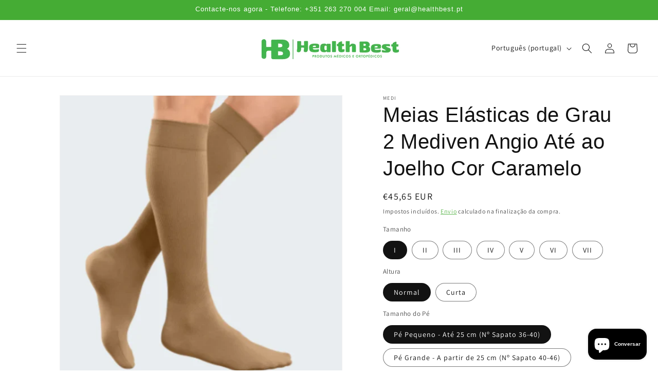

--- FILE ---
content_type: text/html; charset=utf-8
request_url: https://healthbest.pt/products/meias-elasticas-de-grau-2-mediven-angio-ate-ao-joelho-cor-caramelo
body_size: 31452
content:
<!doctype html>
<html class="js" lang="pt-PT">
  <head>
    <meta name="google-site-verification" content="IROD6tB43RxjivD4IDs_pQdwzg6Yx9eugGAPijjBQWs" />
    <meta charset="utf-8">
    <meta http-equiv="X-UA-Compatible" content="IE=edge">
    <meta name="viewport" content="width=device-width,initial-scale=1">
    <meta name="theme-color" content="">
    <link rel="canonical" href="https://healthbest.pt/products/meias-elasticas-de-grau-2-mediven-angio-ate-ao-joelho-cor-caramelo"><link rel="icon" type="image/png" href="//healthbest.pt/cdn/shop/files/fav.svg?crop=center&height=32&v=1741600998&width=32"><link rel="preconnect" href="https://fonts.shopifycdn.com" crossorigin><title>
      Meias Elásticas de Grau 2 Mediven Angio Até ao Joelho Cor Caramelo
 &ndash; HEALTHBEST</title>

    
      <meta name="description" content="A mediven Angio é a solução para pacientes com DAP e/ou diabetes concomitante. CARACTERÍSTICAS: Revestimento em lã de merino em todo o pé, desde os dedos até acima do tornozelo - para redução das zonas de pressão e prevenção de lesões nas proeminências osseas (p. ex. tornozelo, articulação do metatarso); Costura plana ">
    

    

<meta property="og:site_name" content="HEALTHBEST">
<meta property="og:url" content="https://healthbest.pt/products/meias-elasticas-de-grau-2-mediven-angio-ate-ao-joelho-cor-caramelo">
<meta property="og:title" content="Meias Elásticas de Grau 2 Mediven Angio Até ao Joelho Cor Caramelo">
<meta property="og:type" content="product">
<meta property="og:description" content="A mediven Angio é a solução para pacientes com DAP e/ou diabetes concomitante. CARACTERÍSTICAS: Revestimento em lã de merino em todo o pé, desde os dedos até acima do tornozelo - para redução das zonas de pressão e prevenção de lesões nas proeminências osseas (p. ex. tornozelo, articulação do metatarso); Costura plana "><meta property="og:image" content="http://healthbest.pt/cdn/shop/products/ANGIO_1.webp?v=1673259249">
  <meta property="og:image:secure_url" content="https://healthbest.pt/cdn/shop/products/ANGIO_1.webp?v=1673259249">
  <meta property="og:image:width" content="500">
  <meta property="og:image:height" content="500"><meta property="og:price:amount" content="45,65">
  <meta property="og:price:currency" content="EUR"><meta name="twitter:card" content="summary_large_image">
<meta name="twitter:title" content="Meias Elásticas de Grau 2 Mediven Angio Até ao Joelho Cor Caramelo">
<meta name="twitter:description" content="A mediven Angio é a solução para pacientes com DAP e/ou diabetes concomitante. CARACTERÍSTICAS: Revestimento em lã de merino em todo o pé, desde os dedos até acima do tornozelo - para redução das zonas de pressão e prevenção de lesões nas proeminências osseas (p. ex. tornozelo, articulação do metatarso); Costura plana ">


    <script src="//healthbest.pt/cdn/shop/t/10/assets/constants.js?v=132983761750457495441741190953" defer="defer"></script>
    <script src="//healthbest.pt/cdn/shop/t/10/assets/pubsub.js?v=25310214064522200911741190954" defer="defer"></script>
    <script src="//healthbest.pt/cdn/shop/t/10/assets/global.js?v=184345515105158409801741190953" defer="defer"></script>
    <script src="//healthbest.pt/cdn/shop/t/10/assets/details-disclosure.js?v=13653116266235556501741190953" defer="defer"></script>
    <script src="//healthbest.pt/cdn/shop/t/10/assets/details-modal.js?v=25581673532751508451741190953" defer="defer"></script>
    <script src="//healthbest.pt/cdn/shop/t/10/assets/search-form.js?v=133129549252120666541741190954" defer="defer"></script><script src="//healthbest.pt/cdn/shop/t/10/assets/animations.js?v=88693664871331136111741190952" defer="defer"></script><script>window.performance && window.performance.mark && window.performance.mark('shopify.content_for_header.start');</script><meta name="facebook-domain-verification" content="76jqyglg3k19r86x05080uh96i56hd">
<meta name="google-site-verification" content="z3AgC5jeQzUjeGYDZuxJaUaL0RxHOBiPsi3nobDxtQY">
<meta id="shopify-digital-wallet" name="shopify-digital-wallet" content="/56979620016/digital_wallets/dialog">
<meta name="shopify-checkout-api-token" content="8adf3edc4ee5f67a7509f08d47775536">
<meta id="in-context-paypal-metadata" data-shop-id="56979620016" data-venmo-supported="false" data-environment="production" data-locale="en_US" data-paypal-v4="true" data-currency="EUR">
<link rel="alternate" hreflang="x-default" href="https://healthbest.pt/products/meias-elasticas-de-grau-2-mediven-angio-ate-ao-joelho-cor-caramelo">
<link rel="alternate" hreflang="pt" href="https://healthbest.pt/products/meias-elasticas-de-grau-2-mediven-angio-ate-ao-joelho-cor-caramelo">
<link rel="alternate" hreflang="en" href="https://healthbest.pt/en/products/meias-elasticas-de-grau-2-mediven-angio-ate-ao-joelho-cor-caramelo">
<link rel="alternate" hreflang="es" href="https://healthbest.pt/es/products/meias-elasticas-de-grau-2-mediven-angio-ate-ao-joelho-cor-caramelo">
<link rel="alternate" type="application/json+oembed" href="https://healthbest.pt/products/meias-elasticas-de-grau-2-mediven-angio-ate-ao-joelho-cor-caramelo.oembed">
<script async="async" src="/checkouts/internal/preloads.js?locale=pt-PT"></script>
<script id="shopify-features" type="application/json">{"accessToken":"8adf3edc4ee5f67a7509f08d47775536","betas":["rich-media-storefront-analytics"],"domain":"healthbest.pt","predictiveSearch":true,"shopId":56979620016,"locale":"pt-pt"}</script>
<script>var Shopify = Shopify || {};
Shopify.shop = "healthbest-pt.myshopify.com";
Shopify.locale = "pt-PT";
Shopify.currency = {"active":"EUR","rate":"1.0"};
Shopify.country = "PT";
Shopify.theme = {"name":"Iupi","id":178719588676,"schema_name":"Dawn","schema_version":"15.3.0","theme_store_id":887,"role":"main"};
Shopify.theme.handle = "null";
Shopify.theme.style = {"id":null,"handle":null};
Shopify.cdnHost = "healthbest.pt/cdn";
Shopify.routes = Shopify.routes || {};
Shopify.routes.root = "/";</script>
<script type="module">!function(o){(o.Shopify=o.Shopify||{}).modules=!0}(window);</script>
<script>!function(o){function n(){var o=[];function n(){o.push(Array.prototype.slice.apply(arguments))}return n.q=o,n}var t=o.Shopify=o.Shopify||{};t.loadFeatures=n(),t.autoloadFeatures=n()}(window);</script>
<script id="shop-js-analytics" type="application/json">{"pageType":"product"}</script>
<script defer="defer" async type="module" src="//healthbest.pt/cdn/shopifycloud/shop-js/modules/v2/client.init-shop-cart-sync_BQuDLUGT.pt-PT.esm.js"></script>
<script defer="defer" async type="module" src="//healthbest.pt/cdn/shopifycloud/shop-js/modules/v2/chunk.common_XemvIlbK.esm.js"></script>
<script type="module">
  await import("//healthbest.pt/cdn/shopifycloud/shop-js/modules/v2/client.init-shop-cart-sync_BQuDLUGT.pt-PT.esm.js");
await import("//healthbest.pt/cdn/shopifycloud/shop-js/modules/v2/chunk.common_XemvIlbK.esm.js");

  window.Shopify.SignInWithShop?.initShopCartSync?.({"fedCMEnabled":true,"windoidEnabled":true});

</script>
<script>(function() {
  var isLoaded = false;
  function asyncLoad() {
    if (isLoaded) return;
    isLoaded = true;
    var urls = ["https:\/\/cdn.one.store\/javascript\/dist\/1.0\/jcr-widget.js?account_id=shopify:healthbest-pt.myshopify.com\u0026shop=healthbest-pt.myshopify.com"];
    for (var i = 0; i < urls.length; i++) {
      var s = document.createElement('script');
      s.type = 'text/javascript';
      s.async = true;
      s.src = urls[i];
      var x = document.getElementsByTagName('script')[0];
      x.parentNode.insertBefore(s, x);
    }
  };
  if(window.attachEvent) {
    window.attachEvent('onload', asyncLoad);
  } else {
    window.addEventListener('load', asyncLoad, false);
  }
})();</script>
<script id="__st">var __st={"a":56979620016,"offset":0,"reqid":"7f62566c-daee-47e8-a785-a54bf3c9d46b-1769009071","pageurl":"healthbest.pt\/products\/meias-elasticas-de-grau-2-mediven-angio-ate-ao-joelho-cor-caramelo","u":"3ad9e283493f","p":"product","rtyp":"product","rid":7265102561456};</script>
<script>window.ShopifyPaypalV4VisibilityTracking = true;</script>
<script id="captcha-bootstrap">!function(){'use strict';const t='contact',e='account',n='new_comment',o=[[t,t],['blogs',n],['comments',n],[t,'customer']],c=[[e,'customer_login'],[e,'guest_login'],[e,'recover_customer_password'],[e,'create_customer']],r=t=>t.map((([t,e])=>`form[action*='/${t}']:not([data-nocaptcha='true']) input[name='form_type'][value='${e}']`)).join(','),a=t=>()=>t?[...document.querySelectorAll(t)].map((t=>t.form)):[];function s(){const t=[...o],e=r(t);return a(e)}const i='password',u='form_key',d=['recaptcha-v3-token','g-recaptcha-response','h-captcha-response',i],f=()=>{try{return window.sessionStorage}catch{return}},m='__shopify_v',_=t=>t.elements[u];function p(t,e,n=!1){try{const o=window.sessionStorage,c=JSON.parse(o.getItem(e)),{data:r}=function(t){const{data:e,action:n}=t;return t[m]||n?{data:e,action:n}:{data:t,action:n}}(c);for(const[e,n]of Object.entries(r))t.elements[e]&&(t.elements[e].value=n);n&&o.removeItem(e)}catch(o){console.error('form repopulation failed',{error:o})}}const l='form_type',E='cptcha';function T(t){t.dataset[E]=!0}const w=window,h=w.document,L='Shopify',v='ce_forms',y='captcha';let A=!1;((t,e)=>{const n=(g='f06e6c50-85a8-45c8-87d0-21a2b65856fe',I='https://cdn.shopify.com/shopifycloud/storefront-forms-hcaptcha/ce_storefront_forms_captcha_hcaptcha.v1.5.2.iife.js',D={infoText:'Protegido por hCaptcha',privacyText:'Privacidade',termsText:'Termos'},(t,e,n)=>{const o=w[L][v],c=o.bindForm;if(c)return c(t,g,e,D).then(n);var r;o.q.push([[t,g,e,D],n]),r=I,A||(h.body.append(Object.assign(h.createElement('script'),{id:'captcha-provider',async:!0,src:r})),A=!0)});var g,I,D;w[L]=w[L]||{},w[L][v]=w[L][v]||{},w[L][v].q=[],w[L][y]=w[L][y]||{},w[L][y].protect=function(t,e){n(t,void 0,e),T(t)},Object.freeze(w[L][y]),function(t,e,n,w,h,L){const[v,y,A,g]=function(t,e,n){const i=e?o:[],u=t?c:[],d=[...i,...u],f=r(d),m=r(i),_=r(d.filter((([t,e])=>n.includes(e))));return[a(f),a(m),a(_),s()]}(w,h,L),I=t=>{const e=t.target;return e instanceof HTMLFormElement?e:e&&e.form},D=t=>v().includes(t);t.addEventListener('submit',(t=>{const e=I(t);if(!e)return;const n=D(e)&&!e.dataset.hcaptchaBound&&!e.dataset.recaptchaBound,o=_(e),c=g().includes(e)&&(!o||!o.value);(n||c)&&t.preventDefault(),c&&!n&&(function(t){try{if(!f())return;!function(t){const e=f();if(!e)return;const n=_(t);if(!n)return;const o=n.value;o&&e.removeItem(o)}(t);const e=Array.from(Array(32),(()=>Math.random().toString(36)[2])).join('');!function(t,e){_(t)||t.append(Object.assign(document.createElement('input'),{type:'hidden',name:u})),t.elements[u].value=e}(t,e),function(t,e){const n=f();if(!n)return;const o=[...t.querySelectorAll(`input[type='${i}']`)].map((({name:t})=>t)),c=[...d,...o],r={};for(const[a,s]of new FormData(t).entries())c.includes(a)||(r[a]=s);n.setItem(e,JSON.stringify({[m]:1,action:t.action,data:r}))}(t,e)}catch(e){console.error('failed to persist form',e)}}(e),e.submit())}));const S=(t,e)=>{t&&!t.dataset[E]&&(n(t,e.some((e=>e===t))),T(t))};for(const o of['focusin','change'])t.addEventListener(o,(t=>{const e=I(t);D(e)&&S(e,y())}));const B=e.get('form_key'),M=e.get(l),P=B&&M;t.addEventListener('DOMContentLoaded',(()=>{const t=y();if(P)for(const e of t)e.elements[l].value===M&&p(e,B);[...new Set([...A(),...v().filter((t=>'true'===t.dataset.shopifyCaptcha))])].forEach((e=>S(e,t)))}))}(h,new URLSearchParams(w.location.search),n,t,e,['guest_login'])})(!0,!0)}();</script>
<script integrity="sha256-4kQ18oKyAcykRKYeNunJcIwy7WH5gtpwJnB7kiuLZ1E=" data-source-attribution="shopify.loadfeatures" defer="defer" src="//healthbest.pt/cdn/shopifycloud/storefront/assets/storefront/load_feature-a0a9edcb.js" crossorigin="anonymous"></script>
<script data-source-attribution="shopify.dynamic_checkout.dynamic.init">var Shopify=Shopify||{};Shopify.PaymentButton=Shopify.PaymentButton||{isStorefrontPortableWallets:!0,init:function(){window.Shopify.PaymentButton.init=function(){};var t=document.createElement("script");t.src="https://healthbest.pt/cdn/shopifycloud/portable-wallets/latest/portable-wallets.pt-pt.js",t.type="module",document.head.appendChild(t)}};
</script>
<script data-source-attribution="shopify.dynamic_checkout.buyer_consent">
  function portableWalletsHideBuyerConsent(e){var t=document.getElementById("shopify-buyer-consent"),n=document.getElementById("shopify-subscription-policy-button");t&&n&&(t.classList.add("hidden"),t.setAttribute("aria-hidden","true"),n.removeEventListener("click",e))}function portableWalletsShowBuyerConsent(e){var t=document.getElementById("shopify-buyer-consent"),n=document.getElementById("shopify-subscription-policy-button");t&&n&&(t.classList.remove("hidden"),t.removeAttribute("aria-hidden"),n.addEventListener("click",e))}window.Shopify?.PaymentButton&&(window.Shopify.PaymentButton.hideBuyerConsent=portableWalletsHideBuyerConsent,window.Shopify.PaymentButton.showBuyerConsent=portableWalletsShowBuyerConsent);
</script>
<script>
  function portableWalletsCleanup(e){e&&e.src&&console.error("Failed to load portable wallets script "+e.src);var t=document.querySelectorAll("shopify-accelerated-checkout .shopify-payment-button__skeleton, shopify-accelerated-checkout-cart .wallet-cart-button__skeleton"),e=document.getElementById("shopify-buyer-consent");for(let e=0;e<t.length;e++)t[e].remove();e&&e.remove()}function portableWalletsNotLoadedAsModule(e){e instanceof ErrorEvent&&"string"==typeof e.message&&e.message.includes("import.meta")&&"string"==typeof e.filename&&e.filename.includes("portable-wallets")&&(window.removeEventListener("error",portableWalletsNotLoadedAsModule),window.Shopify.PaymentButton.failedToLoad=e,"loading"===document.readyState?document.addEventListener("DOMContentLoaded",window.Shopify.PaymentButton.init):window.Shopify.PaymentButton.init())}window.addEventListener("error",portableWalletsNotLoadedAsModule);
</script>

<script type="module" src="https://healthbest.pt/cdn/shopifycloud/portable-wallets/latest/portable-wallets.pt-pt.js" onError="portableWalletsCleanup(this)" crossorigin="anonymous"></script>
<script nomodule>
  document.addEventListener("DOMContentLoaded", portableWalletsCleanup);
</script>

<link id="shopify-accelerated-checkout-styles" rel="stylesheet" media="screen" href="https://healthbest.pt/cdn/shopifycloud/portable-wallets/latest/accelerated-checkout-backwards-compat.css" crossorigin="anonymous">
<style id="shopify-accelerated-checkout-cart">
        #shopify-buyer-consent {
  margin-top: 1em;
  display: inline-block;
  width: 100%;
}

#shopify-buyer-consent.hidden {
  display: none;
}

#shopify-subscription-policy-button {
  background: none;
  border: none;
  padding: 0;
  text-decoration: underline;
  font-size: inherit;
  cursor: pointer;
}

#shopify-subscription-policy-button::before {
  box-shadow: none;
}

      </style>
<script id="sections-script" data-sections="header" defer="defer" src="//healthbest.pt/cdn/shop/t/10/compiled_assets/scripts.js?v=2551"></script>
<script>window.performance && window.performance.mark && window.performance.mark('shopify.content_for_header.end');</script>


    <style data-shopify>
      @font-face {
  font-family: Assistant;
  font-weight: 400;
  font-style: normal;
  font-display: swap;
  src: url("//healthbest.pt/cdn/fonts/assistant/assistant_n4.9120912a469cad1cc292572851508ca49d12e768.woff2") format("woff2"),
       url("//healthbest.pt/cdn/fonts/assistant/assistant_n4.6e9875ce64e0fefcd3f4446b7ec9036b3ddd2985.woff") format("woff");
}

      @font-face {
  font-family: Assistant;
  font-weight: 700;
  font-style: normal;
  font-display: swap;
  src: url("//healthbest.pt/cdn/fonts/assistant/assistant_n7.bf44452348ec8b8efa3aa3068825305886b1c83c.woff2") format("woff2"),
       url("//healthbest.pt/cdn/fonts/assistant/assistant_n7.0c887fee83f6b3bda822f1150b912c72da0f7b64.woff") format("woff");
}

      
      
      

      
        :root,
        .color-scheme-1 {
          --color-background: 255,255,255;
        
          --gradient-background: #ffffff;
        

        

        --color-foreground: 18,18,18;
        --color-background-contrast: 191,191,191;
        --color-shadow: 69,172,52;
        --color-button: 69,172,52;
        --color-button-text: 255,255,255;
        --color-secondary-button: 255,255,255;
        --color-secondary-button-text: 69,172,52;
        --color-link: 69,172,52;
        --color-badge-foreground: 18,18,18;
        --color-badge-background: 255,255,255;
        --color-badge-border: 18,18,18;
        --payment-terms-background-color: rgb(255 255 255);
      }
      
        
        .color-scheme-2 {
          --color-background: 243,243,243;
        
          --gradient-background: #f3f3f3;
        

        

        --color-foreground: 18,18,18;
        --color-background-contrast: 179,179,179;
        --color-shadow: 18,18,18;
        --color-button: 18,18,18;
        --color-button-text: 243,243,243;
        --color-secondary-button: 243,243,243;
        --color-secondary-button-text: 18,18,18;
        --color-link: 18,18,18;
        --color-badge-foreground: 18,18,18;
        --color-badge-background: 243,243,243;
        --color-badge-border: 18,18,18;
        --payment-terms-background-color: rgb(243 243 243);
      }
      
        
        .color-scheme-3 {
          --color-background: 36,40,51;
        
          --gradient-background: #242833;
        

        

        --color-foreground: 255,255,255;
        --color-background-contrast: 47,52,66;
        --color-shadow: 69,172,52;
        --color-button: 69,172,52;
        --color-button-text: 255,255,255;
        --color-secondary-button: 36,40,51;
        --color-secondary-button-text: 69,172,52;
        --color-link: 69,172,52;
        --color-badge-foreground: 255,255,255;
        --color-badge-background: 36,40,51;
        --color-badge-border: 255,255,255;
        --payment-terms-background-color: rgb(36 40 51);
      }
      
        
        .color-scheme-4 {
          --color-background: 18,18,18;
        
          --gradient-background: #121212;
        

        

        --color-foreground: 255,255,255;
        --color-background-contrast: 146,146,146;
        --color-shadow: 18,18,18;
        --color-button: 255,255,255;
        --color-button-text: 18,18,18;
        --color-secondary-button: 18,18,18;
        --color-secondary-button-text: 255,255,255;
        --color-link: 255,255,255;
        --color-badge-foreground: 255,255,255;
        --color-badge-background: 18,18,18;
        --color-badge-border: 255,255,255;
        --payment-terms-background-color: rgb(18 18 18);
      }
      
        
        .color-scheme-5 {
          --color-background: 69,172,52;
        
          --gradient-background: #45ac34;
        

        

        --color-foreground: 255,255,255;
        --color-background-contrast: 30,74,22;
        --color-shadow: 18,18,18;
        --color-button: 255,255,255;
        --color-button-text: 51,79,180;
        --color-secondary-button: 69,172,52;
        --color-secondary-button-text: 255,255,255;
        --color-link: 255,255,255;
        --color-badge-foreground: 255,255,255;
        --color-badge-background: 69,172,52;
        --color-badge-border: 255,255,255;
        --payment-terms-background-color: rgb(69 172 52);
      }
      

      body, .color-scheme-1, .color-scheme-2, .color-scheme-3, .color-scheme-4, .color-scheme-5 {
        color: rgba(var(--color-foreground), 0.75);
        background-color: rgb(var(--color-background));
      }

      :root {
        --font-body-family: Assistant, sans-serif;
        --font-body-style: normal;
        --font-body-weight: 400;
        --font-body-weight-bold: 700;

        --font-heading-family: "system_ui", -apple-system, 'Segoe UI', Roboto, 'Helvetica Neue', 'Noto Sans', 'Liberation Sans', Arial, sans-serif, 'Apple Color Emoji', 'Segoe UI Emoji', 'Segoe UI Symbol', 'Noto Color Emoji';
        --font-heading-style: normal;
        --font-heading-weight: 400;

        --font-body-scale: 1.0;
        --font-heading-scale: 1.0;

        --media-padding: px;
        --media-border-opacity: 0.05;
        --media-border-width: 1px;
        --media-radius: 0px;
        --media-shadow-opacity: 0.0;
        --media-shadow-horizontal-offset: 0px;
        --media-shadow-vertical-offset: 4px;
        --media-shadow-blur-radius: 5px;
        --media-shadow-visible: 0;

        --page-width: 120rem;
        --page-width-margin: 0rem;

        --product-card-image-padding: 0.0rem;
        --product-card-corner-radius: 0.0rem;
        --product-card-text-alignment: left;
        --product-card-border-width: 0.0rem;
        --product-card-border-opacity: 0.1;
        --product-card-shadow-opacity: 0.0;
        --product-card-shadow-visible: 0;
        --product-card-shadow-horizontal-offset: 0.0rem;
        --product-card-shadow-vertical-offset: 0.4rem;
        --product-card-shadow-blur-radius: 0.5rem;

        --collection-card-image-padding: 0.0rem;
        --collection-card-corner-radius: 0.0rem;
        --collection-card-text-alignment: left;
        --collection-card-border-width: 0.0rem;
        --collection-card-border-opacity: 0.1;
        --collection-card-shadow-opacity: 0.0;
        --collection-card-shadow-visible: 0;
        --collection-card-shadow-horizontal-offset: 0.0rem;
        --collection-card-shadow-vertical-offset: 0.4rem;
        --collection-card-shadow-blur-radius: 0.5rem;

        --blog-card-image-padding: 0.0rem;
        --blog-card-corner-radius: 0.0rem;
        --blog-card-text-alignment: left;
        --blog-card-border-width: 0.0rem;
        --blog-card-border-opacity: 0.1;
        --blog-card-shadow-opacity: 0.0;
        --blog-card-shadow-visible: 0;
        --blog-card-shadow-horizontal-offset: 0.0rem;
        --blog-card-shadow-vertical-offset: 0.4rem;
        --blog-card-shadow-blur-radius: 0.5rem;

        --badge-corner-radius: 4.0rem;

        --popup-border-width: 1px;
        --popup-border-opacity: 0.1;
        --popup-corner-radius: 0px;
        --popup-shadow-opacity: 0.05;
        --popup-shadow-horizontal-offset: 0px;
        --popup-shadow-vertical-offset: 4px;
        --popup-shadow-blur-radius: 5px;

        --drawer-border-width: 1px;
        --drawer-border-opacity: 0.1;
        --drawer-shadow-opacity: 0.0;
        --drawer-shadow-horizontal-offset: 0px;
        --drawer-shadow-vertical-offset: 4px;
        --drawer-shadow-blur-radius: 5px;

        --spacing-sections-desktop: 0px;
        --spacing-sections-mobile: 0px;

        --grid-desktop-vertical-spacing: 8px;
        --grid-desktop-horizontal-spacing: 8px;
        --grid-mobile-vertical-spacing: 4px;
        --grid-mobile-horizontal-spacing: 4px;

        --text-boxes-border-opacity: 0.1;
        --text-boxes-border-width: 0px;
        --text-boxes-radius: 0px;
        --text-boxes-shadow-opacity: 0.0;
        --text-boxes-shadow-visible: 0;
        --text-boxes-shadow-horizontal-offset: 0px;
        --text-boxes-shadow-vertical-offset: 4px;
        --text-boxes-shadow-blur-radius: 5px;

        --buttons-radius: 0px;
        --buttons-radius-outset: 0px;
        --buttons-border-width: 1px;
        --buttons-border-opacity: 1.0;
        --buttons-shadow-opacity: 0.0;
        --buttons-shadow-visible: 0;
        --buttons-shadow-horizontal-offset: 0px;
        --buttons-shadow-vertical-offset: 4px;
        --buttons-shadow-blur-radius: 5px;
        --buttons-border-offset: 0px;

        --inputs-radius: 0px;
        --inputs-border-width: 1px;
        --inputs-border-opacity: 0.55;
        --inputs-shadow-opacity: 0.0;
        --inputs-shadow-horizontal-offset: 0px;
        --inputs-margin-offset: 0px;
        --inputs-shadow-vertical-offset: 4px;
        --inputs-shadow-blur-radius: 5px;
        --inputs-radius-outset: 0px;

        --variant-pills-radius: 40px;
        --variant-pills-border-width: 1px;
        --variant-pills-border-opacity: 0.55;
        --variant-pills-shadow-opacity: 0.0;
        --variant-pills-shadow-horizontal-offset: 0px;
        --variant-pills-shadow-vertical-offset: 4px;
        --variant-pills-shadow-blur-radius: 5px;
      }

      *,
      *::before,
      *::after {
        box-sizing: inherit;
      }

      html {
        box-sizing: border-box;
        font-size: calc(var(--font-body-scale) * 62.5%);
        height: 100%;
      }

      body {
        display: grid;
        grid-template-rows: auto auto 1fr auto;
        grid-template-columns: 100%;
        min-height: 100%;
        margin: 0;
        font-size: 1.5rem;
        letter-spacing: 0.06rem;
        line-height: calc(1 + 0.8 / var(--font-body-scale));
        font-family: var(--font-body-family);
        font-style: var(--font-body-style);
        font-weight: var(--font-body-weight);
      }

      @media screen and (min-width: 750px) {
        body {
          font-size: 1.6rem;
        }
      }
    </style>

    <link href="//healthbest.pt/cdn/shop/t/10/assets/base.css?v=159841507637079171801741190952" rel="stylesheet" type="text/css" media="all" />
    <link rel="stylesheet" href="//healthbest.pt/cdn/shop/t/10/assets/component-cart-items.css?v=123238115697927560811741190952" media="print" onload="this.media='all'">
      <link rel="preload" as="font" href="//healthbest.pt/cdn/fonts/assistant/assistant_n4.9120912a469cad1cc292572851508ca49d12e768.woff2" type="font/woff2" crossorigin>
      
<link href="//healthbest.pt/cdn/shop/t/10/assets/component-localization-form.css?v=170315343355214948141741190952" rel="stylesheet" type="text/css" media="all" />
      <script src="//healthbest.pt/cdn/shop/t/10/assets/localization-form.js?v=144176611646395275351741190954" defer="defer"></script><link
        rel="stylesheet"
        href="//healthbest.pt/cdn/shop/t/10/assets/component-predictive-search.css?v=118923337488134913561741190952"
        media="print"
        onload="this.media='all'"
      ><script>
      if (Shopify.designMode) {
        document.documentElement.classList.add('shopify-design-mode');
      }
    </script>
  <script src="https://cdn.shopify.com/extensions/e8878072-2f6b-4e89-8082-94b04320908d/inbox-1254/assets/inbox-chat-loader.js" type="text/javascript" defer="defer"></script>
<link href="https://monorail-edge.shopifysvc.com" rel="dns-prefetch">
<script>(function(){if ("sendBeacon" in navigator && "performance" in window) {try {var session_token_from_headers = performance.getEntriesByType('navigation')[0].serverTiming.find(x => x.name == '_s').description;} catch {var session_token_from_headers = undefined;}var session_cookie_matches = document.cookie.match(/_shopify_s=([^;]*)/);var session_token_from_cookie = session_cookie_matches && session_cookie_matches.length === 2 ? session_cookie_matches[1] : "";var session_token = session_token_from_headers || session_token_from_cookie || "";function handle_abandonment_event(e) {var entries = performance.getEntries().filter(function(entry) {return /monorail-edge.shopifysvc.com/.test(entry.name);});if (!window.abandonment_tracked && entries.length === 0) {window.abandonment_tracked = true;var currentMs = Date.now();var navigation_start = performance.timing.navigationStart;var payload = {shop_id: 56979620016,url: window.location.href,navigation_start,duration: currentMs - navigation_start,session_token,page_type: "product"};window.navigator.sendBeacon("https://monorail-edge.shopifysvc.com/v1/produce", JSON.stringify({schema_id: "online_store_buyer_site_abandonment/1.1",payload: payload,metadata: {event_created_at_ms: currentMs,event_sent_at_ms: currentMs}}));}}window.addEventListener('pagehide', handle_abandonment_event);}}());</script>
<script id="web-pixels-manager-setup">(function e(e,d,r,n,o){if(void 0===o&&(o={}),!Boolean(null===(a=null===(i=window.Shopify)||void 0===i?void 0:i.analytics)||void 0===a?void 0:a.replayQueue)){var i,a;window.Shopify=window.Shopify||{};var t=window.Shopify;t.analytics=t.analytics||{};var s=t.analytics;s.replayQueue=[],s.publish=function(e,d,r){return s.replayQueue.push([e,d,r]),!0};try{self.performance.mark("wpm:start")}catch(e){}var l=function(){var e={modern:/Edge?\/(1{2}[4-9]|1[2-9]\d|[2-9]\d{2}|\d{4,})\.\d+(\.\d+|)|Firefox\/(1{2}[4-9]|1[2-9]\d|[2-9]\d{2}|\d{4,})\.\d+(\.\d+|)|Chrom(ium|e)\/(9{2}|\d{3,})\.\d+(\.\d+|)|(Maci|X1{2}).+ Version\/(15\.\d+|(1[6-9]|[2-9]\d|\d{3,})\.\d+)([,.]\d+|)( \(\w+\)|)( Mobile\/\w+|) Safari\/|Chrome.+OPR\/(9{2}|\d{3,})\.\d+\.\d+|(CPU[ +]OS|iPhone[ +]OS|CPU[ +]iPhone|CPU IPhone OS|CPU iPad OS)[ +]+(15[._]\d+|(1[6-9]|[2-9]\d|\d{3,})[._]\d+)([._]\d+|)|Android:?[ /-](13[3-9]|1[4-9]\d|[2-9]\d{2}|\d{4,})(\.\d+|)(\.\d+|)|Android.+Firefox\/(13[5-9]|1[4-9]\d|[2-9]\d{2}|\d{4,})\.\d+(\.\d+|)|Android.+Chrom(ium|e)\/(13[3-9]|1[4-9]\d|[2-9]\d{2}|\d{4,})\.\d+(\.\d+|)|SamsungBrowser\/([2-9]\d|\d{3,})\.\d+/,legacy:/Edge?\/(1[6-9]|[2-9]\d|\d{3,})\.\d+(\.\d+|)|Firefox\/(5[4-9]|[6-9]\d|\d{3,})\.\d+(\.\d+|)|Chrom(ium|e)\/(5[1-9]|[6-9]\d|\d{3,})\.\d+(\.\d+|)([\d.]+$|.*Safari\/(?![\d.]+ Edge\/[\d.]+$))|(Maci|X1{2}).+ Version\/(10\.\d+|(1[1-9]|[2-9]\d|\d{3,})\.\d+)([,.]\d+|)( \(\w+\)|)( Mobile\/\w+|) Safari\/|Chrome.+OPR\/(3[89]|[4-9]\d|\d{3,})\.\d+\.\d+|(CPU[ +]OS|iPhone[ +]OS|CPU[ +]iPhone|CPU IPhone OS|CPU iPad OS)[ +]+(10[._]\d+|(1[1-9]|[2-9]\d|\d{3,})[._]\d+)([._]\d+|)|Android:?[ /-](13[3-9]|1[4-9]\d|[2-9]\d{2}|\d{4,})(\.\d+|)(\.\d+|)|Mobile Safari.+OPR\/([89]\d|\d{3,})\.\d+\.\d+|Android.+Firefox\/(13[5-9]|1[4-9]\d|[2-9]\d{2}|\d{4,})\.\d+(\.\d+|)|Android.+Chrom(ium|e)\/(13[3-9]|1[4-9]\d|[2-9]\d{2}|\d{4,})\.\d+(\.\d+|)|Android.+(UC? ?Browser|UCWEB|U3)[ /]?(15\.([5-9]|\d{2,})|(1[6-9]|[2-9]\d|\d{3,})\.\d+)\.\d+|SamsungBrowser\/(5\.\d+|([6-9]|\d{2,})\.\d+)|Android.+MQ{2}Browser\/(14(\.(9|\d{2,})|)|(1[5-9]|[2-9]\d|\d{3,})(\.\d+|))(\.\d+|)|K[Aa][Ii]OS\/(3\.\d+|([4-9]|\d{2,})\.\d+)(\.\d+|)/},d=e.modern,r=e.legacy,n=navigator.userAgent;return n.match(d)?"modern":n.match(r)?"legacy":"unknown"}(),u="modern"===l?"modern":"legacy",c=(null!=n?n:{modern:"",legacy:""})[u],f=function(e){return[e.baseUrl,"/wpm","/b",e.hashVersion,"modern"===e.buildTarget?"m":"l",".js"].join("")}({baseUrl:d,hashVersion:r,buildTarget:u}),m=function(e){var d=e.version,r=e.bundleTarget,n=e.surface,o=e.pageUrl,i=e.monorailEndpoint;return{emit:function(e){var a=e.status,t=e.errorMsg,s=(new Date).getTime(),l=JSON.stringify({metadata:{event_sent_at_ms:s},events:[{schema_id:"web_pixels_manager_load/3.1",payload:{version:d,bundle_target:r,page_url:o,status:a,surface:n,error_msg:t},metadata:{event_created_at_ms:s}}]});if(!i)return console&&console.warn&&console.warn("[Web Pixels Manager] No Monorail endpoint provided, skipping logging."),!1;try{return self.navigator.sendBeacon.bind(self.navigator)(i,l)}catch(e){}var u=new XMLHttpRequest;try{return u.open("POST",i,!0),u.setRequestHeader("Content-Type","text/plain"),u.send(l),!0}catch(e){return console&&console.warn&&console.warn("[Web Pixels Manager] Got an unhandled error while logging to Monorail."),!1}}}}({version:r,bundleTarget:l,surface:e.surface,pageUrl:self.location.href,monorailEndpoint:e.monorailEndpoint});try{o.browserTarget=l,function(e){var d=e.src,r=e.async,n=void 0===r||r,o=e.onload,i=e.onerror,a=e.sri,t=e.scriptDataAttributes,s=void 0===t?{}:t,l=document.createElement("script"),u=document.querySelector("head"),c=document.querySelector("body");if(l.async=n,l.src=d,a&&(l.integrity=a,l.crossOrigin="anonymous"),s)for(var f in s)if(Object.prototype.hasOwnProperty.call(s,f))try{l.dataset[f]=s[f]}catch(e){}if(o&&l.addEventListener("load",o),i&&l.addEventListener("error",i),u)u.appendChild(l);else{if(!c)throw new Error("Did not find a head or body element to append the script");c.appendChild(l)}}({src:f,async:!0,onload:function(){if(!function(){var e,d;return Boolean(null===(d=null===(e=window.Shopify)||void 0===e?void 0:e.analytics)||void 0===d?void 0:d.initialized)}()){var d=window.webPixelsManager.init(e)||void 0;if(d){var r=window.Shopify.analytics;r.replayQueue.forEach((function(e){var r=e[0],n=e[1],o=e[2];d.publishCustomEvent(r,n,o)})),r.replayQueue=[],r.publish=d.publishCustomEvent,r.visitor=d.visitor,r.initialized=!0}}},onerror:function(){return m.emit({status:"failed",errorMsg:"".concat(f," has failed to load")})},sri:function(e){var d=/^sha384-[A-Za-z0-9+/=]+$/;return"string"==typeof e&&d.test(e)}(c)?c:"",scriptDataAttributes:o}),m.emit({status:"loading"})}catch(e){m.emit({status:"failed",errorMsg:(null==e?void 0:e.message)||"Unknown error"})}}})({shopId: 56979620016,storefrontBaseUrl: "https://healthbest.pt",extensionsBaseUrl: "https://extensions.shopifycdn.com/cdn/shopifycloud/web-pixels-manager",monorailEndpoint: "https://monorail-edge.shopifysvc.com/unstable/produce_batch",surface: "storefront-renderer",enabledBetaFlags: ["2dca8a86"],webPixelsConfigList: [{"id":"1056538948","configuration":"{\"config\":\"{\\\"pixel_id\\\":\\\"G-NP922SJC64\\\",\\\"target_country\\\":\\\"PT\\\",\\\"gtag_events\\\":[{\\\"type\\\":\\\"search\\\",\\\"action_label\\\":[\\\"G-NP922SJC64\\\",\\\"AW-10848669261\\\/pECFCJbd6JcDEM2chrUo\\\"]},{\\\"type\\\":\\\"begin_checkout\\\",\\\"action_label\\\":[\\\"G-NP922SJC64\\\",\\\"AW-10848669261\\\/cZxnCJPd6JcDEM2chrUo\\\"]},{\\\"type\\\":\\\"view_item\\\",\\\"action_label\\\":[\\\"G-NP922SJC64\\\",\\\"AW-10848669261\\\/tR1uCI3d6JcDEM2chrUo\\\",\\\"MC-9PGH8QVFXQ\\\"]},{\\\"type\\\":\\\"purchase\\\",\\\"action_label\\\":[\\\"G-NP922SJC64\\\",\\\"AW-10848669261\\\/XkNCCIrd6JcDEM2chrUo\\\",\\\"MC-9PGH8QVFXQ\\\"]},{\\\"type\\\":\\\"page_view\\\",\\\"action_label\\\":[\\\"G-NP922SJC64\\\",\\\"AW-10848669261\\\/qEDmCIfd6JcDEM2chrUo\\\",\\\"MC-9PGH8QVFXQ\\\"]},{\\\"type\\\":\\\"add_payment_info\\\",\\\"action_label\\\":[\\\"G-NP922SJC64\\\",\\\"AW-10848669261\\\/jeR8CJnd6JcDEM2chrUo\\\"]},{\\\"type\\\":\\\"add_to_cart\\\",\\\"action_label\\\":[\\\"G-NP922SJC64\\\",\\\"AW-10848669261\\\/bWMlCJDd6JcDEM2chrUo\\\"]}],\\\"enable_monitoring_mode\\\":false}\"}","eventPayloadVersion":"v1","runtimeContext":"OPEN","scriptVersion":"b2a88bafab3e21179ed38636efcd8a93","type":"APP","apiClientId":1780363,"privacyPurposes":[],"dataSharingAdjustments":{"protectedCustomerApprovalScopes":["read_customer_address","read_customer_email","read_customer_name","read_customer_personal_data","read_customer_phone"]}},{"id":"383418692","configuration":"{\"pixel_id\":\"720168945659487\",\"pixel_type\":\"facebook_pixel\",\"metaapp_system_user_token\":\"-\"}","eventPayloadVersion":"v1","runtimeContext":"OPEN","scriptVersion":"ca16bc87fe92b6042fbaa3acc2fbdaa6","type":"APP","apiClientId":2329312,"privacyPurposes":["ANALYTICS","MARKETING","SALE_OF_DATA"],"dataSharingAdjustments":{"protectedCustomerApprovalScopes":["read_customer_address","read_customer_email","read_customer_name","read_customer_personal_data","read_customer_phone"]}},{"id":"168984900","configuration":"{\"tagID\":\"2612342152806\"}","eventPayloadVersion":"v1","runtimeContext":"STRICT","scriptVersion":"18031546ee651571ed29edbe71a3550b","type":"APP","apiClientId":3009811,"privacyPurposes":["ANALYTICS","MARKETING","SALE_OF_DATA"],"dataSharingAdjustments":{"protectedCustomerApprovalScopes":["read_customer_address","read_customer_email","read_customer_name","read_customer_personal_data","read_customer_phone"]}},{"id":"shopify-app-pixel","configuration":"{}","eventPayloadVersion":"v1","runtimeContext":"STRICT","scriptVersion":"0450","apiClientId":"shopify-pixel","type":"APP","privacyPurposes":["ANALYTICS","MARKETING"]},{"id":"shopify-custom-pixel","eventPayloadVersion":"v1","runtimeContext":"LAX","scriptVersion":"0450","apiClientId":"shopify-pixel","type":"CUSTOM","privacyPurposes":["ANALYTICS","MARKETING"]}],isMerchantRequest: false,initData: {"shop":{"name":"HEALTHBEST","paymentSettings":{"currencyCode":"EUR"},"myshopifyDomain":"healthbest-pt.myshopify.com","countryCode":"PT","storefrontUrl":"https:\/\/healthbest.pt"},"customer":null,"cart":null,"checkout":null,"productVariants":[{"price":{"amount":45.65,"currencyCode":"EUR"},"product":{"title":"Meias Elásticas de Grau 2 Mediven Angio Até ao Joelho Cor Caramelo","vendor":"Medi","id":"7265102561456","untranslatedTitle":"Meias Elásticas de Grau 2 Mediven Angio Até ao Joelho Cor Caramelo","url":"\/products\/meias-elasticas-de-grau-2-mediven-angio-ate-ao-joelho-cor-caramelo","type":"Meias Elásticas"},"id":"42299349893296","image":{"src":"\/\/healthbest.pt\/cdn\/shop\/products\/ANGIO_1.webp?v=1673259249"},"sku":null,"title":"I \/ Normal \/ Pé Pequeno - Até 25 cm (Nº Sapato 36-40)","untranslatedTitle":"I \/ Normal \/ Pé Pequeno - Até 25 cm (Nº Sapato 36-40)"},{"price":{"amount":45.65,"currencyCode":"EUR"},"product":{"title":"Meias Elásticas de Grau 2 Mediven Angio Até ao Joelho Cor Caramelo","vendor":"Medi","id":"7265102561456","untranslatedTitle":"Meias Elásticas de Grau 2 Mediven Angio Até ao Joelho Cor Caramelo","url":"\/products\/meias-elasticas-de-grau-2-mediven-angio-ate-ao-joelho-cor-caramelo","type":"Meias Elásticas"},"id":"42299349926064","image":{"src":"\/\/healthbest.pt\/cdn\/shop\/products\/ANGIO_1.webp?v=1673259249"},"sku":null,"title":"I \/ Normal \/ Pé Grande - A partir de 25 cm (Nº Sapato 40-46)","untranslatedTitle":"I \/ Normal \/ Pé Grande - A partir de 25 cm (Nº Sapato 40-46)"},{"price":{"amount":45.65,"currencyCode":"EUR"},"product":{"title":"Meias Elásticas de Grau 2 Mediven Angio Até ao Joelho Cor Caramelo","vendor":"Medi","id":"7265102561456","untranslatedTitle":"Meias Elásticas de Grau 2 Mediven Angio Até ao Joelho Cor Caramelo","url":"\/products\/meias-elasticas-de-grau-2-mediven-angio-ate-ao-joelho-cor-caramelo","type":"Meias Elásticas"},"id":"42299349958832","image":{"src":"\/\/healthbest.pt\/cdn\/shop\/products\/ANGIO_1.webp?v=1673259249"},"sku":null,"title":"I \/ Curta \/ Pé Pequeno - Até 25 cm (Nº Sapato 36-40)","untranslatedTitle":"I \/ Curta \/ Pé Pequeno - Até 25 cm (Nº Sapato 36-40)"},{"price":{"amount":45.65,"currencyCode":"EUR"},"product":{"title":"Meias Elásticas de Grau 2 Mediven Angio Até ao Joelho Cor Caramelo","vendor":"Medi","id":"7265102561456","untranslatedTitle":"Meias Elásticas de Grau 2 Mediven Angio Até ao Joelho Cor Caramelo","url":"\/products\/meias-elasticas-de-grau-2-mediven-angio-ate-ao-joelho-cor-caramelo","type":"Meias Elásticas"},"id":"42299349991600","image":{"src":"\/\/healthbest.pt\/cdn\/shop\/products\/ANGIO_1.webp?v=1673259249"},"sku":null,"title":"I \/ Curta \/ Pé Grande - A partir de 25 cm (Nº Sapato 40-46)","untranslatedTitle":"I \/ Curta \/ Pé Grande - A partir de 25 cm (Nº Sapato 40-46)"},{"price":{"amount":45.65,"currencyCode":"EUR"},"product":{"title":"Meias Elásticas de Grau 2 Mediven Angio Até ao Joelho Cor Caramelo","vendor":"Medi","id":"7265102561456","untranslatedTitle":"Meias Elásticas de Grau 2 Mediven Angio Até ao Joelho Cor Caramelo","url":"\/products\/meias-elasticas-de-grau-2-mediven-angio-ate-ao-joelho-cor-caramelo","type":"Meias Elásticas"},"id":"42299350024368","image":{"src":"\/\/healthbest.pt\/cdn\/shop\/products\/ANGIO_1.webp?v=1673259249"},"sku":null,"title":"II \/ Normal \/ Pé Pequeno - Até 25 cm (Nº Sapato 36-40)","untranslatedTitle":"II \/ Normal \/ Pé Pequeno - Até 25 cm (Nº Sapato 36-40)"},{"price":{"amount":45.65,"currencyCode":"EUR"},"product":{"title":"Meias Elásticas de Grau 2 Mediven Angio Até ao Joelho Cor Caramelo","vendor":"Medi","id":"7265102561456","untranslatedTitle":"Meias Elásticas de Grau 2 Mediven Angio Até ao Joelho Cor Caramelo","url":"\/products\/meias-elasticas-de-grau-2-mediven-angio-ate-ao-joelho-cor-caramelo","type":"Meias Elásticas"},"id":"42299350057136","image":{"src":"\/\/healthbest.pt\/cdn\/shop\/products\/ANGIO_1.webp?v=1673259249"},"sku":null,"title":"II \/ Normal \/ Pé Grande - A partir de 25 cm (Nº Sapato 40-46)","untranslatedTitle":"II \/ Normal \/ Pé Grande - A partir de 25 cm (Nº Sapato 40-46)"},{"price":{"amount":45.65,"currencyCode":"EUR"},"product":{"title":"Meias Elásticas de Grau 2 Mediven Angio Até ao Joelho Cor Caramelo","vendor":"Medi","id":"7265102561456","untranslatedTitle":"Meias Elásticas de Grau 2 Mediven Angio Até ao Joelho Cor Caramelo","url":"\/products\/meias-elasticas-de-grau-2-mediven-angio-ate-ao-joelho-cor-caramelo","type":"Meias Elásticas"},"id":"42299350089904","image":{"src":"\/\/healthbest.pt\/cdn\/shop\/products\/ANGIO_1.webp?v=1673259249"},"sku":null,"title":"II \/ Curta \/ Pé Pequeno - Até 25 cm (Nº Sapato 36-40)","untranslatedTitle":"II \/ Curta \/ Pé Pequeno - Até 25 cm (Nº Sapato 36-40)"},{"price":{"amount":45.65,"currencyCode":"EUR"},"product":{"title":"Meias Elásticas de Grau 2 Mediven Angio Até ao Joelho Cor Caramelo","vendor":"Medi","id":"7265102561456","untranslatedTitle":"Meias Elásticas de Grau 2 Mediven Angio Até ao Joelho Cor Caramelo","url":"\/products\/meias-elasticas-de-grau-2-mediven-angio-ate-ao-joelho-cor-caramelo","type":"Meias Elásticas"},"id":"42299350122672","image":{"src":"\/\/healthbest.pt\/cdn\/shop\/products\/ANGIO_1.webp?v=1673259249"},"sku":null,"title":"II \/ Curta \/ Pé Grande - A partir de 25 cm (Nº Sapato 40-46)","untranslatedTitle":"II \/ Curta \/ Pé Grande - A partir de 25 cm (Nº Sapato 40-46)"},{"price":{"amount":45.65,"currencyCode":"EUR"},"product":{"title":"Meias Elásticas de Grau 2 Mediven Angio Até ao Joelho Cor Caramelo","vendor":"Medi","id":"7265102561456","untranslatedTitle":"Meias Elásticas de Grau 2 Mediven Angio Até ao Joelho Cor Caramelo","url":"\/products\/meias-elasticas-de-grau-2-mediven-angio-ate-ao-joelho-cor-caramelo","type":"Meias Elásticas"},"id":"42299350155440","image":{"src":"\/\/healthbest.pt\/cdn\/shop\/products\/ANGIO_1.webp?v=1673259249"},"sku":null,"title":"III \/ Normal \/ Pé Pequeno - Até 25 cm (Nº Sapato 36-40)","untranslatedTitle":"III \/ Normal \/ Pé Pequeno - Até 25 cm (Nº Sapato 36-40)"},{"price":{"amount":45.65,"currencyCode":"EUR"},"product":{"title":"Meias Elásticas de Grau 2 Mediven Angio Até ao Joelho Cor Caramelo","vendor":"Medi","id":"7265102561456","untranslatedTitle":"Meias Elásticas de Grau 2 Mediven Angio Até ao Joelho Cor Caramelo","url":"\/products\/meias-elasticas-de-grau-2-mediven-angio-ate-ao-joelho-cor-caramelo","type":"Meias Elásticas"},"id":"42299350188208","image":{"src":"\/\/healthbest.pt\/cdn\/shop\/products\/ANGIO_1.webp?v=1673259249"},"sku":null,"title":"III \/ Normal \/ Pé Grande - A partir de 25 cm (Nº Sapato 40-46)","untranslatedTitle":"III \/ Normal \/ Pé Grande - A partir de 25 cm (Nº Sapato 40-46)"},{"price":{"amount":45.65,"currencyCode":"EUR"},"product":{"title":"Meias Elásticas de Grau 2 Mediven Angio Até ao Joelho Cor Caramelo","vendor":"Medi","id":"7265102561456","untranslatedTitle":"Meias Elásticas de Grau 2 Mediven Angio Até ao Joelho Cor Caramelo","url":"\/products\/meias-elasticas-de-grau-2-mediven-angio-ate-ao-joelho-cor-caramelo","type":"Meias Elásticas"},"id":"42299350220976","image":{"src":"\/\/healthbest.pt\/cdn\/shop\/products\/ANGIO_1.webp?v=1673259249"},"sku":null,"title":"III \/ Curta \/ Pé Pequeno - Até 25 cm (Nº Sapato 36-40)","untranslatedTitle":"III \/ Curta \/ Pé Pequeno - Até 25 cm (Nº Sapato 36-40)"},{"price":{"amount":45.65,"currencyCode":"EUR"},"product":{"title":"Meias Elásticas de Grau 2 Mediven Angio Até ao Joelho Cor Caramelo","vendor":"Medi","id":"7265102561456","untranslatedTitle":"Meias Elásticas de Grau 2 Mediven Angio Até ao Joelho Cor Caramelo","url":"\/products\/meias-elasticas-de-grau-2-mediven-angio-ate-ao-joelho-cor-caramelo","type":"Meias Elásticas"},"id":"42299350253744","image":{"src":"\/\/healthbest.pt\/cdn\/shop\/products\/ANGIO_1.webp?v=1673259249"},"sku":null,"title":"III \/ Curta \/ Pé Grande - A partir de 25 cm (Nº Sapato 40-46)","untranslatedTitle":"III \/ Curta \/ Pé Grande - A partir de 25 cm (Nº Sapato 40-46)"},{"price":{"amount":45.65,"currencyCode":"EUR"},"product":{"title":"Meias Elásticas de Grau 2 Mediven Angio Até ao Joelho Cor Caramelo","vendor":"Medi","id":"7265102561456","untranslatedTitle":"Meias Elásticas de Grau 2 Mediven Angio Até ao Joelho Cor Caramelo","url":"\/products\/meias-elasticas-de-grau-2-mediven-angio-ate-ao-joelho-cor-caramelo","type":"Meias Elásticas"},"id":"42299350286512","image":{"src":"\/\/healthbest.pt\/cdn\/shop\/products\/ANGIO_1.webp?v=1673259249"},"sku":null,"title":"IV \/ Normal \/ Pé Pequeno - Até 25 cm (Nº Sapato 36-40)","untranslatedTitle":"IV \/ Normal \/ Pé Pequeno - Até 25 cm (Nº Sapato 36-40)"},{"price":{"amount":45.65,"currencyCode":"EUR"},"product":{"title":"Meias Elásticas de Grau 2 Mediven Angio Até ao Joelho Cor Caramelo","vendor":"Medi","id":"7265102561456","untranslatedTitle":"Meias Elásticas de Grau 2 Mediven Angio Até ao Joelho Cor Caramelo","url":"\/products\/meias-elasticas-de-grau-2-mediven-angio-ate-ao-joelho-cor-caramelo","type":"Meias Elásticas"},"id":"42299350319280","image":{"src":"\/\/healthbest.pt\/cdn\/shop\/products\/ANGIO_1.webp?v=1673259249"},"sku":null,"title":"IV \/ Normal \/ Pé Grande - A partir de 25 cm (Nº Sapato 40-46)","untranslatedTitle":"IV \/ Normal \/ Pé Grande - A partir de 25 cm (Nº Sapato 40-46)"},{"price":{"amount":45.65,"currencyCode":"EUR"},"product":{"title":"Meias Elásticas de Grau 2 Mediven Angio Até ao Joelho Cor Caramelo","vendor":"Medi","id":"7265102561456","untranslatedTitle":"Meias Elásticas de Grau 2 Mediven Angio Até ao Joelho Cor Caramelo","url":"\/products\/meias-elasticas-de-grau-2-mediven-angio-ate-ao-joelho-cor-caramelo","type":"Meias Elásticas"},"id":"42299350352048","image":{"src":"\/\/healthbest.pt\/cdn\/shop\/products\/ANGIO_1.webp?v=1673259249"},"sku":null,"title":"IV \/ Curta \/ Pé Pequeno - Até 25 cm (Nº Sapato 36-40)","untranslatedTitle":"IV \/ Curta \/ Pé Pequeno - Até 25 cm (Nº Sapato 36-40)"},{"price":{"amount":45.65,"currencyCode":"EUR"},"product":{"title":"Meias Elásticas de Grau 2 Mediven Angio Até ao Joelho Cor Caramelo","vendor":"Medi","id":"7265102561456","untranslatedTitle":"Meias Elásticas de Grau 2 Mediven Angio Até ao Joelho Cor Caramelo","url":"\/products\/meias-elasticas-de-grau-2-mediven-angio-ate-ao-joelho-cor-caramelo","type":"Meias Elásticas"},"id":"42299350384816","image":{"src":"\/\/healthbest.pt\/cdn\/shop\/products\/ANGIO_1.webp?v=1673259249"},"sku":null,"title":"IV \/ Curta \/ Pé Grande - A partir de 25 cm (Nº Sapato 40-46)","untranslatedTitle":"IV \/ Curta \/ Pé Grande - A partir de 25 cm (Nº Sapato 40-46)"},{"price":{"amount":45.65,"currencyCode":"EUR"},"product":{"title":"Meias Elásticas de Grau 2 Mediven Angio Até ao Joelho Cor Caramelo","vendor":"Medi","id":"7265102561456","untranslatedTitle":"Meias Elásticas de Grau 2 Mediven Angio Até ao Joelho Cor Caramelo","url":"\/products\/meias-elasticas-de-grau-2-mediven-angio-ate-ao-joelho-cor-caramelo","type":"Meias Elásticas"},"id":"42299350417584","image":{"src":"\/\/healthbest.pt\/cdn\/shop\/products\/ANGIO_1.webp?v=1673259249"},"sku":null,"title":"V \/ Normal \/ Pé Pequeno - Até 25 cm (Nº Sapato 36-40)","untranslatedTitle":"V \/ Normal \/ Pé Pequeno - Até 25 cm (Nº Sapato 36-40)"},{"price":{"amount":45.65,"currencyCode":"EUR"},"product":{"title":"Meias Elásticas de Grau 2 Mediven Angio Até ao Joelho Cor Caramelo","vendor":"Medi","id":"7265102561456","untranslatedTitle":"Meias Elásticas de Grau 2 Mediven Angio Até ao Joelho Cor Caramelo","url":"\/products\/meias-elasticas-de-grau-2-mediven-angio-ate-ao-joelho-cor-caramelo","type":"Meias Elásticas"},"id":"42299350450352","image":{"src":"\/\/healthbest.pt\/cdn\/shop\/products\/ANGIO_1.webp?v=1673259249"},"sku":null,"title":"V \/ Normal \/ Pé Grande - A partir de 25 cm (Nº Sapato 40-46)","untranslatedTitle":"V \/ Normal \/ Pé Grande - A partir de 25 cm (Nº Sapato 40-46)"},{"price":{"amount":45.65,"currencyCode":"EUR"},"product":{"title":"Meias Elásticas de Grau 2 Mediven Angio Até ao Joelho Cor Caramelo","vendor":"Medi","id":"7265102561456","untranslatedTitle":"Meias Elásticas de Grau 2 Mediven Angio Até ao Joelho Cor Caramelo","url":"\/products\/meias-elasticas-de-grau-2-mediven-angio-ate-ao-joelho-cor-caramelo","type":"Meias Elásticas"},"id":"42299350483120","image":{"src":"\/\/healthbest.pt\/cdn\/shop\/products\/ANGIO_1.webp?v=1673259249"},"sku":null,"title":"V \/ Curta \/ Pé Pequeno - Até 25 cm (Nº Sapato 36-40)","untranslatedTitle":"V \/ Curta \/ Pé Pequeno - Até 25 cm (Nº Sapato 36-40)"},{"price":{"amount":45.65,"currencyCode":"EUR"},"product":{"title":"Meias Elásticas de Grau 2 Mediven Angio Até ao Joelho Cor Caramelo","vendor":"Medi","id":"7265102561456","untranslatedTitle":"Meias Elásticas de Grau 2 Mediven Angio Até ao Joelho Cor Caramelo","url":"\/products\/meias-elasticas-de-grau-2-mediven-angio-ate-ao-joelho-cor-caramelo","type":"Meias Elásticas"},"id":"42299350515888","image":{"src":"\/\/healthbest.pt\/cdn\/shop\/products\/ANGIO_1.webp?v=1673259249"},"sku":null,"title":"V \/ Curta \/ Pé Grande - A partir de 25 cm (Nº Sapato 40-46)","untranslatedTitle":"V \/ Curta \/ Pé Grande - A partir de 25 cm (Nº Sapato 40-46)"},{"price":{"amount":45.65,"currencyCode":"EUR"},"product":{"title":"Meias Elásticas de Grau 2 Mediven Angio Até ao Joelho Cor Caramelo","vendor":"Medi","id":"7265102561456","untranslatedTitle":"Meias Elásticas de Grau 2 Mediven Angio Até ao Joelho Cor Caramelo","url":"\/products\/meias-elasticas-de-grau-2-mediven-angio-ate-ao-joelho-cor-caramelo","type":"Meias Elásticas"},"id":"42299350548656","image":{"src":"\/\/healthbest.pt\/cdn\/shop\/products\/ANGIO_1.webp?v=1673259249"},"sku":null,"title":"VI \/ Normal \/ Pé Pequeno - Até 25 cm (Nº Sapato 36-40)","untranslatedTitle":"VI \/ Normal \/ Pé Pequeno - Até 25 cm (Nº Sapato 36-40)"},{"price":{"amount":45.65,"currencyCode":"EUR"},"product":{"title":"Meias Elásticas de Grau 2 Mediven Angio Até ao Joelho Cor Caramelo","vendor":"Medi","id":"7265102561456","untranslatedTitle":"Meias Elásticas de Grau 2 Mediven Angio Até ao Joelho Cor Caramelo","url":"\/products\/meias-elasticas-de-grau-2-mediven-angio-ate-ao-joelho-cor-caramelo","type":"Meias Elásticas"},"id":"42299350581424","image":{"src":"\/\/healthbest.pt\/cdn\/shop\/products\/ANGIO_1.webp?v=1673259249"},"sku":null,"title":"VI \/ Normal \/ Pé Grande - A partir de 25 cm (Nº Sapato 40-46)","untranslatedTitle":"VI \/ Normal \/ Pé Grande - A partir de 25 cm (Nº Sapato 40-46)"},{"price":{"amount":45.65,"currencyCode":"EUR"},"product":{"title":"Meias Elásticas de Grau 2 Mediven Angio Até ao Joelho Cor Caramelo","vendor":"Medi","id":"7265102561456","untranslatedTitle":"Meias Elásticas de Grau 2 Mediven Angio Até ao Joelho Cor Caramelo","url":"\/products\/meias-elasticas-de-grau-2-mediven-angio-ate-ao-joelho-cor-caramelo","type":"Meias Elásticas"},"id":"42299350614192","image":{"src":"\/\/healthbest.pt\/cdn\/shop\/products\/ANGIO_1.webp?v=1673259249"},"sku":null,"title":"VI \/ Curta \/ Pé Pequeno - Até 25 cm (Nº Sapato 36-40)","untranslatedTitle":"VI \/ Curta \/ Pé Pequeno - Até 25 cm (Nº Sapato 36-40)"},{"price":{"amount":45.65,"currencyCode":"EUR"},"product":{"title":"Meias Elásticas de Grau 2 Mediven Angio Até ao Joelho Cor Caramelo","vendor":"Medi","id":"7265102561456","untranslatedTitle":"Meias Elásticas de Grau 2 Mediven Angio Até ao Joelho Cor Caramelo","url":"\/products\/meias-elasticas-de-grau-2-mediven-angio-ate-ao-joelho-cor-caramelo","type":"Meias Elásticas"},"id":"42299350646960","image":{"src":"\/\/healthbest.pt\/cdn\/shop\/products\/ANGIO_1.webp?v=1673259249"},"sku":null,"title":"VI \/ Curta \/ Pé Grande - A partir de 25 cm (Nº Sapato 40-46)","untranslatedTitle":"VI \/ Curta \/ Pé Grande - A partir de 25 cm (Nº Sapato 40-46)"},{"price":{"amount":45.65,"currencyCode":"EUR"},"product":{"title":"Meias Elásticas de Grau 2 Mediven Angio Até ao Joelho Cor Caramelo","vendor":"Medi","id":"7265102561456","untranslatedTitle":"Meias Elásticas de Grau 2 Mediven Angio Até ao Joelho Cor Caramelo","url":"\/products\/meias-elasticas-de-grau-2-mediven-angio-ate-ao-joelho-cor-caramelo","type":"Meias Elásticas"},"id":"42299350679728","image":{"src":"\/\/healthbest.pt\/cdn\/shop\/products\/ANGIO_1.webp?v=1673259249"},"sku":null,"title":"VII \/ Normal \/ Pé Pequeno - Até 25 cm (Nº Sapato 36-40)","untranslatedTitle":"VII \/ Normal \/ Pé Pequeno - Até 25 cm (Nº Sapato 36-40)"},{"price":{"amount":45.65,"currencyCode":"EUR"},"product":{"title":"Meias Elásticas de Grau 2 Mediven Angio Até ao Joelho Cor Caramelo","vendor":"Medi","id":"7265102561456","untranslatedTitle":"Meias Elásticas de Grau 2 Mediven Angio Até ao Joelho Cor Caramelo","url":"\/products\/meias-elasticas-de-grau-2-mediven-angio-ate-ao-joelho-cor-caramelo","type":"Meias Elásticas"},"id":"42299350712496","image":{"src":"\/\/healthbest.pt\/cdn\/shop\/products\/ANGIO_1.webp?v=1673259249"},"sku":null,"title":"VII \/ Normal \/ Pé Grande - A partir de 25 cm (Nº Sapato 40-46)","untranslatedTitle":"VII \/ Normal \/ Pé Grande - A partir de 25 cm (Nº Sapato 40-46)"},{"price":{"amount":45.65,"currencyCode":"EUR"},"product":{"title":"Meias Elásticas de Grau 2 Mediven Angio Até ao Joelho Cor Caramelo","vendor":"Medi","id":"7265102561456","untranslatedTitle":"Meias Elásticas de Grau 2 Mediven Angio Até ao Joelho Cor Caramelo","url":"\/products\/meias-elasticas-de-grau-2-mediven-angio-ate-ao-joelho-cor-caramelo","type":"Meias Elásticas"},"id":"42299350745264","image":{"src":"\/\/healthbest.pt\/cdn\/shop\/products\/ANGIO_1.webp?v=1673259249"},"sku":null,"title":"VII \/ Curta \/ Pé Pequeno - Até 25 cm (Nº Sapato 36-40)","untranslatedTitle":"VII \/ Curta \/ Pé Pequeno - Até 25 cm (Nº Sapato 36-40)"},{"price":{"amount":45.65,"currencyCode":"EUR"},"product":{"title":"Meias Elásticas de Grau 2 Mediven Angio Até ao Joelho Cor Caramelo","vendor":"Medi","id":"7265102561456","untranslatedTitle":"Meias Elásticas de Grau 2 Mediven Angio Até ao Joelho Cor Caramelo","url":"\/products\/meias-elasticas-de-grau-2-mediven-angio-ate-ao-joelho-cor-caramelo","type":"Meias Elásticas"},"id":"42299350778032","image":{"src":"\/\/healthbest.pt\/cdn\/shop\/products\/ANGIO_1.webp?v=1673259249"},"sku":null,"title":"VII \/ Curta \/ Pé Grande - A partir de 25 cm (Nº Sapato 40-46)","untranslatedTitle":"VII \/ Curta \/ Pé Grande - A partir de 25 cm (Nº Sapato 40-46)"}],"purchasingCompany":null},},"https://healthbest.pt/cdn","fcfee988w5aeb613cpc8e4bc33m6693e112",{"modern":"","legacy":""},{"shopId":"56979620016","storefrontBaseUrl":"https:\/\/healthbest.pt","extensionBaseUrl":"https:\/\/extensions.shopifycdn.com\/cdn\/shopifycloud\/web-pixels-manager","surface":"storefront-renderer","enabledBetaFlags":"[\"2dca8a86\"]","isMerchantRequest":"false","hashVersion":"fcfee988w5aeb613cpc8e4bc33m6693e112","publish":"custom","events":"[[\"page_viewed\",{}],[\"product_viewed\",{\"productVariant\":{\"price\":{\"amount\":45.65,\"currencyCode\":\"EUR\"},\"product\":{\"title\":\"Meias Elásticas de Grau 2 Mediven Angio Até ao Joelho Cor Caramelo\",\"vendor\":\"Medi\",\"id\":\"7265102561456\",\"untranslatedTitle\":\"Meias Elásticas de Grau 2 Mediven Angio Até ao Joelho Cor Caramelo\",\"url\":\"\/products\/meias-elasticas-de-grau-2-mediven-angio-ate-ao-joelho-cor-caramelo\",\"type\":\"Meias Elásticas\"},\"id\":\"42299349893296\",\"image\":{\"src\":\"\/\/healthbest.pt\/cdn\/shop\/products\/ANGIO_1.webp?v=1673259249\"},\"sku\":null,\"title\":\"I \/ Normal \/ Pé Pequeno - Até 25 cm (Nº Sapato 36-40)\",\"untranslatedTitle\":\"I \/ Normal \/ Pé Pequeno - Até 25 cm (Nº Sapato 36-40)\"}}]]"});</script><script>
  window.ShopifyAnalytics = window.ShopifyAnalytics || {};
  window.ShopifyAnalytics.meta = window.ShopifyAnalytics.meta || {};
  window.ShopifyAnalytics.meta.currency = 'EUR';
  var meta = {"product":{"id":7265102561456,"gid":"gid:\/\/shopify\/Product\/7265102561456","vendor":"Medi","type":"Meias Elásticas","handle":"meias-elasticas-de-grau-2-mediven-angio-ate-ao-joelho-cor-caramelo","variants":[{"id":42299349893296,"price":4565,"name":"Meias Elásticas de Grau 2 Mediven Angio Até ao Joelho Cor Caramelo - I \/ Normal \/ Pé Pequeno - Até 25 cm (Nº Sapato 36-40)","public_title":"I \/ Normal \/ Pé Pequeno - Até 25 cm (Nº Sapato 36-40)","sku":null},{"id":42299349926064,"price":4565,"name":"Meias Elásticas de Grau 2 Mediven Angio Até ao Joelho Cor Caramelo - I \/ Normal \/ Pé Grande - A partir de 25 cm (Nº Sapato 40-46)","public_title":"I \/ Normal \/ Pé Grande - A partir de 25 cm (Nº Sapato 40-46)","sku":null},{"id":42299349958832,"price":4565,"name":"Meias Elásticas de Grau 2 Mediven Angio Até ao Joelho Cor Caramelo - I \/ Curta \/ Pé Pequeno - Até 25 cm (Nº Sapato 36-40)","public_title":"I \/ Curta \/ Pé Pequeno - Até 25 cm (Nº Sapato 36-40)","sku":null},{"id":42299349991600,"price":4565,"name":"Meias Elásticas de Grau 2 Mediven Angio Até ao Joelho Cor Caramelo - I \/ Curta \/ Pé Grande - A partir de 25 cm (Nº Sapato 40-46)","public_title":"I \/ Curta \/ Pé Grande - A partir de 25 cm (Nº Sapato 40-46)","sku":null},{"id":42299350024368,"price":4565,"name":"Meias Elásticas de Grau 2 Mediven Angio Até ao Joelho Cor Caramelo - II \/ Normal \/ Pé Pequeno - Até 25 cm (Nº Sapato 36-40)","public_title":"II \/ Normal \/ Pé Pequeno - Até 25 cm (Nº Sapato 36-40)","sku":null},{"id":42299350057136,"price":4565,"name":"Meias Elásticas de Grau 2 Mediven Angio Até ao Joelho Cor Caramelo - II \/ Normal \/ Pé Grande - A partir de 25 cm (Nº Sapato 40-46)","public_title":"II \/ Normal \/ Pé Grande - A partir de 25 cm (Nº Sapato 40-46)","sku":null},{"id":42299350089904,"price":4565,"name":"Meias Elásticas de Grau 2 Mediven Angio Até ao Joelho Cor Caramelo - II \/ Curta \/ Pé Pequeno - Até 25 cm (Nº Sapato 36-40)","public_title":"II \/ Curta \/ Pé Pequeno - Até 25 cm (Nº Sapato 36-40)","sku":null},{"id":42299350122672,"price":4565,"name":"Meias Elásticas de Grau 2 Mediven Angio Até ao Joelho Cor Caramelo - II \/ Curta \/ Pé Grande - A partir de 25 cm (Nº Sapato 40-46)","public_title":"II \/ Curta \/ Pé Grande - A partir de 25 cm (Nº Sapato 40-46)","sku":null},{"id":42299350155440,"price":4565,"name":"Meias Elásticas de Grau 2 Mediven Angio Até ao Joelho Cor Caramelo - III \/ Normal \/ Pé Pequeno - Até 25 cm (Nº Sapato 36-40)","public_title":"III \/ Normal \/ Pé Pequeno - Até 25 cm (Nº Sapato 36-40)","sku":null},{"id":42299350188208,"price":4565,"name":"Meias Elásticas de Grau 2 Mediven Angio Até ao Joelho Cor Caramelo - III \/ Normal \/ Pé Grande - A partir de 25 cm (Nº Sapato 40-46)","public_title":"III \/ Normal \/ Pé Grande - A partir de 25 cm (Nº Sapato 40-46)","sku":null},{"id":42299350220976,"price":4565,"name":"Meias Elásticas de Grau 2 Mediven Angio Até ao Joelho Cor Caramelo - III \/ Curta \/ Pé Pequeno - Até 25 cm (Nº Sapato 36-40)","public_title":"III \/ Curta \/ Pé Pequeno - Até 25 cm (Nº Sapato 36-40)","sku":null},{"id":42299350253744,"price":4565,"name":"Meias Elásticas de Grau 2 Mediven Angio Até ao Joelho Cor Caramelo - III \/ Curta \/ Pé Grande - A partir de 25 cm (Nº Sapato 40-46)","public_title":"III \/ Curta \/ Pé Grande - A partir de 25 cm (Nº Sapato 40-46)","sku":null},{"id":42299350286512,"price":4565,"name":"Meias Elásticas de Grau 2 Mediven Angio Até ao Joelho Cor Caramelo - IV \/ Normal \/ Pé Pequeno - Até 25 cm (Nº Sapato 36-40)","public_title":"IV \/ Normal \/ Pé Pequeno - Até 25 cm (Nº Sapato 36-40)","sku":null},{"id":42299350319280,"price":4565,"name":"Meias Elásticas de Grau 2 Mediven Angio Até ao Joelho Cor Caramelo - IV \/ Normal \/ Pé Grande - A partir de 25 cm (Nº Sapato 40-46)","public_title":"IV \/ Normal \/ Pé Grande - A partir de 25 cm (Nº Sapato 40-46)","sku":null},{"id":42299350352048,"price":4565,"name":"Meias Elásticas de Grau 2 Mediven Angio Até ao Joelho Cor Caramelo - IV \/ Curta \/ Pé Pequeno - Até 25 cm (Nº Sapato 36-40)","public_title":"IV \/ Curta \/ Pé Pequeno - Até 25 cm (Nº Sapato 36-40)","sku":null},{"id":42299350384816,"price":4565,"name":"Meias Elásticas de Grau 2 Mediven Angio Até ao Joelho Cor Caramelo - IV \/ Curta \/ Pé Grande - A partir de 25 cm (Nº Sapato 40-46)","public_title":"IV \/ Curta \/ Pé Grande - A partir de 25 cm (Nº Sapato 40-46)","sku":null},{"id":42299350417584,"price":4565,"name":"Meias Elásticas de Grau 2 Mediven Angio Até ao Joelho Cor Caramelo - V \/ Normal \/ Pé Pequeno - Até 25 cm (Nº Sapato 36-40)","public_title":"V \/ Normal \/ Pé Pequeno - Até 25 cm (Nº Sapato 36-40)","sku":null},{"id":42299350450352,"price":4565,"name":"Meias Elásticas de Grau 2 Mediven Angio Até ao Joelho Cor Caramelo - V \/ Normal \/ Pé Grande - A partir de 25 cm (Nº Sapato 40-46)","public_title":"V \/ Normal \/ Pé Grande - A partir de 25 cm (Nº Sapato 40-46)","sku":null},{"id":42299350483120,"price":4565,"name":"Meias Elásticas de Grau 2 Mediven Angio Até ao Joelho Cor Caramelo - V \/ Curta \/ Pé Pequeno - Até 25 cm (Nº Sapato 36-40)","public_title":"V \/ Curta \/ Pé Pequeno - Até 25 cm (Nº Sapato 36-40)","sku":null},{"id":42299350515888,"price":4565,"name":"Meias Elásticas de Grau 2 Mediven Angio Até ao Joelho Cor Caramelo - V \/ Curta \/ Pé Grande - A partir de 25 cm (Nº Sapato 40-46)","public_title":"V \/ Curta \/ Pé Grande - A partir de 25 cm (Nº Sapato 40-46)","sku":null},{"id":42299350548656,"price":4565,"name":"Meias Elásticas de Grau 2 Mediven Angio Até ao Joelho Cor Caramelo - VI \/ Normal \/ Pé Pequeno - Até 25 cm (Nº Sapato 36-40)","public_title":"VI \/ Normal \/ Pé Pequeno - Até 25 cm (Nº Sapato 36-40)","sku":null},{"id":42299350581424,"price":4565,"name":"Meias Elásticas de Grau 2 Mediven Angio Até ao Joelho Cor Caramelo - VI \/ Normal \/ Pé Grande - A partir de 25 cm (Nº Sapato 40-46)","public_title":"VI \/ Normal \/ Pé Grande - A partir de 25 cm (Nº Sapato 40-46)","sku":null},{"id":42299350614192,"price":4565,"name":"Meias Elásticas de Grau 2 Mediven Angio Até ao Joelho Cor Caramelo - VI \/ Curta \/ Pé Pequeno - Até 25 cm (Nº Sapato 36-40)","public_title":"VI \/ Curta \/ Pé Pequeno - Até 25 cm (Nº Sapato 36-40)","sku":null},{"id":42299350646960,"price":4565,"name":"Meias Elásticas de Grau 2 Mediven Angio Até ao Joelho Cor Caramelo - VI \/ Curta \/ Pé Grande - A partir de 25 cm (Nº Sapato 40-46)","public_title":"VI \/ Curta \/ Pé Grande - A partir de 25 cm (Nº Sapato 40-46)","sku":null},{"id":42299350679728,"price":4565,"name":"Meias Elásticas de Grau 2 Mediven Angio Até ao Joelho Cor Caramelo - VII \/ Normal \/ Pé Pequeno - Até 25 cm (Nº Sapato 36-40)","public_title":"VII \/ Normal \/ Pé Pequeno - Até 25 cm (Nº Sapato 36-40)","sku":null},{"id":42299350712496,"price":4565,"name":"Meias Elásticas de Grau 2 Mediven Angio Até ao Joelho Cor Caramelo - VII \/ Normal \/ Pé Grande - A partir de 25 cm (Nº Sapato 40-46)","public_title":"VII \/ Normal \/ Pé Grande - A partir de 25 cm (Nº Sapato 40-46)","sku":null},{"id":42299350745264,"price":4565,"name":"Meias Elásticas de Grau 2 Mediven Angio Até ao Joelho Cor Caramelo - VII \/ Curta \/ Pé Pequeno - Até 25 cm (Nº Sapato 36-40)","public_title":"VII \/ Curta \/ Pé Pequeno - Até 25 cm (Nº Sapato 36-40)","sku":null},{"id":42299350778032,"price":4565,"name":"Meias Elásticas de Grau 2 Mediven Angio Até ao Joelho Cor Caramelo - VII \/ Curta \/ Pé Grande - A partir de 25 cm (Nº Sapato 40-46)","public_title":"VII \/ Curta \/ Pé Grande - A partir de 25 cm (Nº Sapato 40-46)","sku":null}],"remote":false},"page":{"pageType":"product","resourceType":"product","resourceId":7265102561456,"requestId":"7f62566c-daee-47e8-a785-a54bf3c9d46b-1769009071"}};
  for (var attr in meta) {
    window.ShopifyAnalytics.meta[attr] = meta[attr];
  }
</script>
<script class="analytics">
  (function () {
    var customDocumentWrite = function(content) {
      var jquery = null;

      if (window.jQuery) {
        jquery = window.jQuery;
      } else if (window.Checkout && window.Checkout.$) {
        jquery = window.Checkout.$;
      }

      if (jquery) {
        jquery('body').append(content);
      }
    };

    var hasLoggedConversion = function(token) {
      if (token) {
        return document.cookie.indexOf('loggedConversion=' + token) !== -1;
      }
      return false;
    }

    var setCookieIfConversion = function(token) {
      if (token) {
        var twoMonthsFromNow = new Date(Date.now());
        twoMonthsFromNow.setMonth(twoMonthsFromNow.getMonth() + 2);

        document.cookie = 'loggedConversion=' + token + '; expires=' + twoMonthsFromNow;
      }
    }

    var trekkie = window.ShopifyAnalytics.lib = window.trekkie = window.trekkie || [];
    if (trekkie.integrations) {
      return;
    }
    trekkie.methods = [
      'identify',
      'page',
      'ready',
      'track',
      'trackForm',
      'trackLink'
    ];
    trekkie.factory = function(method) {
      return function() {
        var args = Array.prototype.slice.call(arguments);
        args.unshift(method);
        trekkie.push(args);
        return trekkie;
      };
    };
    for (var i = 0; i < trekkie.methods.length; i++) {
      var key = trekkie.methods[i];
      trekkie[key] = trekkie.factory(key);
    }
    trekkie.load = function(config) {
      trekkie.config = config || {};
      trekkie.config.initialDocumentCookie = document.cookie;
      var first = document.getElementsByTagName('script')[0];
      var script = document.createElement('script');
      script.type = 'text/javascript';
      script.onerror = function(e) {
        var scriptFallback = document.createElement('script');
        scriptFallback.type = 'text/javascript';
        scriptFallback.onerror = function(error) {
                var Monorail = {
      produce: function produce(monorailDomain, schemaId, payload) {
        var currentMs = new Date().getTime();
        var event = {
          schema_id: schemaId,
          payload: payload,
          metadata: {
            event_created_at_ms: currentMs,
            event_sent_at_ms: currentMs
          }
        };
        return Monorail.sendRequest("https://" + monorailDomain + "/v1/produce", JSON.stringify(event));
      },
      sendRequest: function sendRequest(endpointUrl, payload) {
        // Try the sendBeacon API
        if (window && window.navigator && typeof window.navigator.sendBeacon === 'function' && typeof window.Blob === 'function' && !Monorail.isIos12()) {
          var blobData = new window.Blob([payload], {
            type: 'text/plain'
          });

          if (window.navigator.sendBeacon(endpointUrl, blobData)) {
            return true;
          } // sendBeacon was not successful

        } // XHR beacon

        var xhr = new XMLHttpRequest();

        try {
          xhr.open('POST', endpointUrl);
          xhr.setRequestHeader('Content-Type', 'text/plain');
          xhr.send(payload);
        } catch (e) {
          console.log(e);
        }

        return false;
      },
      isIos12: function isIos12() {
        return window.navigator.userAgent.lastIndexOf('iPhone; CPU iPhone OS 12_') !== -1 || window.navigator.userAgent.lastIndexOf('iPad; CPU OS 12_') !== -1;
      }
    };
    Monorail.produce('monorail-edge.shopifysvc.com',
      'trekkie_storefront_load_errors/1.1',
      {shop_id: 56979620016,
      theme_id: 178719588676,
      app_name: "storefront",
      context_url: window.location.href,
      source_url: "//healthbest.pt/cdn/s/trekkie.storefront.cd680fe47e6c39ca5d5df5f0a32d569bc48c0f27.min.js"});

        };
        scriptFallback.async = true;
        scriptFallback.src = '//healthbest.pt/cdn/s/trekkie.storefront.cd680fe47e6c39ca5d5df5f0a32d569bc48c0f27.min.js';
        first.parentNode.insertBefore(scriptFallback, first);
      };
      script.async = true;
      script.src = '//healthbest.pt/cdn/s/trekkie.storefront.cd680fe47e6c39ca5d5df5f0a32d569bc48c0f27.min.js';
      first.parentNode.insertBefore(script, first);
    };
    trekkie.load(
      {"Trekkie":{"appName":"storefront","development":false,"defaultAttributes":{"shopId":56979620016,"isMerchantRequest":null,"themeId":178719588676,"themeCityHash":"3493854872904085887","contentLanguage":"pt-PT","currency":"EUR","eventMetadataId":"024f4792-57d4-4f96-b422-99480c7d247d"},"isServerSideCookieWritingEnabled":true,"monorailRegion":"shop_domain","enabledBetaFlags":["65f19447"]},"Session Attribution":{},"S2S":{"facebookCapiEnabled":true,"source":"trekkie-storefront-renderer","apiClientId":580111}}
    );

    var loaded = false;
    trekkie.ready(function() {
      if (loaded) return;
      loaded = true;

      window.ShopifyAnalytics.lib = window.trekkie;

      var originalDocumentWrite = document.write;
      document.write = customDocumentWrite;
      try { window.ShopifyAnalytics.merchantGoogleAnalytics.call(this); } catch(error) {};
      document.write = originalDocumentWrite;

      window.ShopifyAnalytics.lib.page(null,{"pageType":"product","resourceType":"product","resourceId":7265102561456,"requestId":"7f62566c-daee-47e8-a785-a54bf3c9d46b-1769009071","shopifyEmitted":true});

      var match = window.location.pathname.match(/checkouts\/(.+)\/(thank_you|post_purchase)/)
      var token = match? match[1]: undefined;
      if (!hasLoggedConversion(token)) {
        setCookieIfConversion(token);
        window.ShopifyAnalytics.lib.track("Viewed Product",{"currency":"EUR","variantId":42299349893296,"productId":7265102561456,"productGid":"gid:\/\/shopify\/Product\/7265102561456","name":"Meias Elásticas de Grau 2 Mediven Angio Até ao Joelho Cor Caramelo - I \/ Normal \/ Pé Pequeno - Até 25 cm (Nº Sapato 36-40)","price":"45.65","sku":null,"brand":"Medi","variant":"I \/ Normal \/ Pé Pequeno - Até 25 cm (Nº Sapato 36-40)","category":"Meias Elásticas","nonInteraction":true,"remote":false},undefined,undefined,{"shopifyEmitted":true});
      window.ShopifyAnalytics.lib.track("monorail:\/\/trekkie_storefront_viewed_product\/1.1",{"currency":"EUR","variantId":42299349893296,"productId":7265102561456,"productGid":"gid:\/\/shopify\/Product\/7265102561456","name":"Meias Elásticas de Grau 2 Mediven Angio Até ao Joelho Cor Caramelo - I \/ Normal \/ Pé Pequeno - Até 25 cm (Nº Sapato 36-40)","price":"45.65","sku":null,"brand":"Medi","variant":"I \/ Normal \/ Pé Pequeno - Até 25 cm (Nº Sapato 36-40)","category":"Meias Elásticas","nonInteraction":true,"remote":false,"referer":"https:\/\/healthbest.pt\/products\/meias-elasticas-de-grau-2-mediven-angio-ate-ao-joelho-cor-caramelo"});
      }
    });


        var eventsListenerScript = document.createElement('script');
        eventsListenerScript.async = true;
        eventsListenerScript.src = "//healthbest.pt/cdn/shopifycloud/storefront/assets/shop_events_listener-3da45d37.js";
        document.getElementsByTagName('head')[0].appendChild(eventsListenerScript);

})();</script>
  <script>
  if (!window.ga || (window.ga && typeof window.ga !== 'function')) {
    window.ga = function ga() {
      (window.ga.q = window.ga.q || []).push(arguments);
      if (window.Shopify && window.Shopify.analytics && typeof window.Shopify.analytics.publish === 'function') {
        window.Shopify.analytics.publish("ga_stub_called", {}, {sendTo: "google_osp_migration"});
      }
      console.error("Shopify's Google Analytics stub called with:", Array.from(arguments), "\nSee https://help.shopify.com/manual/promoting-marketing/pixels/pixel-migration#google for more information.");
    };
    if (window.Shopify && window.Shopify.analytics && typeof window.Shopify.analytics.publish === 'function') {
      window.Shopify.analytics.publish("ga_stub_initialized", {}, {sendTo: "google_osp_migration"});
    }
  }
</script>
<script
  defer
  src="https://healthbest.pt/cdn/shopifycloud/perf-kit/shopify-perf-kit-3.0.4.min.js"
  data-application="storefront-renderer"
  data-shop-id="56979620016"
  data-render-region="gcp-us-east1"
  data-page-type="product"
  data-theme-instance-id="178719588676"
  data-theme-name="Dawn"
  data-theme-version="15.3.0"
  data-monorail-region="shop_domain"
  data-resource-timing-sampling-rate="10"
  data-shs="true"
  data-shs-beacon="true"
  data-shs-export-with-fetch="true"
  data-shs-logs-sample-rate="1"
  data-shs-beacon-endpoint="https://healthbest.pt/api/collect"
></script>
</head>

  <body class="gradient">
    <a class="skip-to-content-link button visually-hidden" href="#MainContent">
      Saltar para o conteúdo
    </a><!-- BEGIN sections: header-group -->
<div id="shopify-section-sections--24653154746692__announcement-bar" class="shopify-section shopify-section-group-header-group announcement-bar-section"><link href="//healthbest.pt/cdn/shop/t/10/assets/component-slideshow.css?v=17933591812325749411741190953" rel="stylesheet" type="text/css" media="all" />
<link href="//healthbest.pt/cdn/shop/t/10/assets/component-slider.css?v=14039311878856620671741190952" rel="stylesheet" type="text/css" media="all" />


<div
  class="utility-bar color-scheme-5 gradient utility-bar--bottom-border"
>
  <div class="page-width utility-bar__grid"><div
        class="announcement-bar"
        role="region"
        aria-label="Comunicado"
        
      ><p class="announcement-bar__message h5">
            <span>Contacte-nos agora - Telefone: +351 263 270 004 Email: geral@healthbest.pt</span></p></div><div class="localization-wrapper">
</div>
  </div>
</div>


</div><div id="shopify-section-sections--24653154746692__header" class="shopify-section shopify-section-group-header-group section-header"><link rel="stylesheet" href="//healthbest.pt/cdn/shop/t/10/assets/component-list-menu.css?v=151968516119678728991741190952" media="print" onload="this.media='all'">
<link rel="stylesheet" href="//healthbest.pt/cdn/shop/t/10/assets/component-search.css?v=165164710990765432851741190952" media="print" onload="this.media='all'">
<link rel="stylesheet" href="//healthbest.pt/cdn/shop/t/10/assets/component-menu-drawer.css?v=147478906057189667651741190952" media="print" onload="this.media='all'">
<link
  rel="stylesheet"
  href="//healthbest.pt/cdn/shop/t/10/assets/component-cart-notification.css?v=54116361853792938221741190952"
  media="print"
  onload="this.media='all'"
><link rel="stylesheet" href="//healthbest.pt/cdn/shop/t/10/assets/component-price.css?v=70172745017360139101741190952" media="print" onload="this.media='all'"><style>
  header-drawer {
    justify-self: start;
    margin-left: -1.2rem;
  }.menu-drawer-container {
    display: flex;
  }

  .list-menu {
    list-style: none;
    padding: 0;
    margin: 0;
  }

  .list-menu--inline {
    display: inline-flex;
    flex-wrap: wrap;
  }

  summary.list-menu__item {
    padding-right: 2.7rem;
  }

  .list-menu__item {
    display: flex;
    align-items: center;
    line-height: calc(1 + 0.3 / var(--font-body-scale));
  }

  .list-menu__item--link {
    text-decoration: none;
    padding-bottom: 1rem;
    padding-top: 1rem;
    line-height: calc(1 + 0.8 / var(--font-body-scale));
  }

  @media screen and (min-width: 750px) {
    .list-menu__item--link {
      padding-bottom: 0.5rem;
      padding-top: 0.5rem;
    }
  }
</style><style data-shopify>.header {
    padding: 10px 3rem 10px 3rem;
  }

  .section-header {
    position: sticky; /* This is for fixing a Safari z-index issue. PR #2147 */
    margin-bottom: 0px;
  }

  @media screen and (min-width: 750px) {
    .section-header {
      margin-bottom: 0px;
    }
  }

  @media screen and (min-width: 990px) {
    .header {
      padding-top: 20px;
      padding-bottom: 20px;
    }
  }</style><script src="//healthbest.pt/cdn/shop/t/10/assets/cart-notification.js?v=133508293167896966491741190952" defer="defer"></script>

<sticky-header
  
    data-sticky-type="on-scroll-up"
  
  class="header-wrapper color-scheme-1 gradient header-wrapper--border-bottom"
><header class="header header--middle-center header--mobile-center page-width drawer-menu header--has-menu header--has-account">

<header-drawer data-breakpoint="desktop">
  <details id="Details-menu-drawer-container" class="menu-drawer-container">
    <summary
      class="header__icon header__icon--menu header__icon--summary link focus-inset"
      aria-label="Menu"
    >
      <span><svg xmlns="http://www.w3.org/2000/svg" fill="none" class="icon icon-hamburger" viewBox="0 0 18 16"><path fill="currentColor" d="M1 .5a.5.5 0 1 0 0 1h15.71a.5.5 0 0 0 0-1zM.5 8a.5.5 0 0 1 .5-.5h15.71a.5.5 0 0 1 0 1H1A.5.5 0 0 1 .5 8m0 7a.5.5 0 0 1 .5-.5h15.71a.5.5 0 0 1 0 1H1a.5.5 0 0 1-.5-.5"/></svg>
<svg xmlns="http://www.w3.org/2000/svg" fill="none" class="icon icon-close" viewBox="0 0 18 17"><path fill="currentColor" d="M.865 15.978a.5.5 0 0 0 .707.707l7.433-7.431 7.579 7.282a.501.501 0 0 0 .846-.37.5.5 0 0 0-.153-.351L9.712 8.546l7.417-7.416a.5.5 0 1 0-.707-.708L8.991 7.853 1.413.573a.5.5 0 1 0-.693.72l7.563 7.268z"/></svg>
</span>
    </summary>
    <div id="menu-drawer" class="gradient menu-drawer motion-reduce color-scheme-1">
      <div class="menu-drawer__inner-container">
        <div class="menu-drawer__navigation-container">
          <nav class="menu-drawer__navigation">
            <ul class="menu-drawer__menu has-submenu list-menu" role="list"><li><a
                      id="HeaderDrawer-inicio"
                      href="/"
                      class="menu-drawer__menu-item list-menu__item link link--text focus-inset"
                      
                    >
                      Início
                    </a></li><li><a
                      id="HeaderDrawer-aluguer-de-camas-hospitalares"
                      href="/pages/aluguer-de-camas-hospitalares-em-lisboa"
                      class="menu-drawer__menu-item list-menu__item link link--text focus-inset"
                      
                    >
                      Aluguer de Camas Hospitalares
                    </a></li><li><a
                      id="HeaderDrawer-catalogo-de-produtos"
                      href="/collections/all"
                      class="menu-drawer__menu-item list-menu__item link link--text focus-inset"
                      
                    >
                      Catálogo de Produtos
                    </a></li><li><a
                      id="HeaderDrawer-alimentacao"
                      href="/collections/alimentacao"
                      class="menu-drawer__menu-item list-menu__item link link--text focus-inset"
                      
                    >
                      Alimentação
                    </a></li><li><details id="Details-menu-drawer-menu-item-5">
                      <summary
                        id="HeaderDrawer-calcado-de-conforto"
                        class="menu-drawer__menu-item list-menu__item link link--text focus-inset"
                      >
                        Calçado de Conforto
                        <span class="svg-wrapper"><svg xmlns="http://www.w3.org/2000/svg" fill="none" class="icon icon-arrow" viewBox="0 0 14 10"><path fill="currentColor" fill-rule="evenodd" d="M8.537.808a.5.5 0 0 1 .817-.162l4 4a.5.5 0 0 1 0 .708l-4 4a.5.5 0 1 1-.708-.708L11.793 5.5H1a.5.5 0 0 1 0-1h10.793L8.646 1.354a.5.5 0 0 1-.109-.546" clip-rule="evenodd"/></svg>
</span>
                        <span class="svg-wrapper"><svg class="icon icon-caret" viewBox="0 0 10 6"><path fill="currentColor" fill-rule="evenodd" d="M9.354.646a.5.5 0 0 0-.708 0L5 4.293 1.354.646a.5.5 0 0 0-.708.708l4 4a.5.5 0 0 0 .708 0l4-4a.5.5 0 0 0 0-.708" clip-rule="evenodd"/></svg>
</span>
                      </summary>
                      <div
                        id="link-calcado-de-conforto"
                        class="menu-drawer__submenu has-submenu gradient motion-reduce"
                        tabindex="-1"
                      >
                        <div class="menu-drawer__inner-submenu">
                          <button class="menu-drawer__close-button link link--text focus-inset" aria-expanded="true">
                            <span class="svg-wrapper"><svg xmlns="http://www.w3.org/2000/svg" fill="none" class="icon icon-arrow" viewBox="0 0 14 10"><path fill="currentColor" fill-rule="evenodd" d="M8.537.808a.5.5 0 0 1 .817-.162l4 4a.5.5 0 0 1 0 .708l-4 4a.5.5 0 1 1-.708-.708L11.793 5.5H1a.5.5 0 0 1 0-1h10.793L8.646 1.354a.5.5 0 0 1-.109-.546" clip-rule="evenodd"/></svg>
</span>
                            Calçado de Conforto
                          </button>
                          <ul class="menu-drawer__menu list-menu" role="list" tabindex="-1"><li><a
                                    id="HeaderDrawer-calcado-de-conforto-calcado-de-senhora"
                                    href="/collections/calcado-de-senhora"
                                    class="menu-drawer__menu-item link link--text list-menu__item focus-inset"
                                    
                                  >
                                    Calçado de Senhora
                                  </a></li><li><a
                                    id="HeaderDrawer-calcado-de-conforto-calcado-de-senhor"
                                    href="/collections/calcado-de-senhor"
                                    class="menu-drawer__menu-item link link--text list-menu__item focus-inset"
                                    
                                  >
                                    Calçado de Senhor
                                  </a></li><li><a
                                    id="HeaderDrawer-calcado-de-conforto-calcado-para-diabetico"
                                    href="/collections/calcado-para-diabetico"
                                    class="menu-drawer__menu-item link link--text list-menu__item focus-inset"
                                    
                                  >
                                    Calçado para Diabético
                                  </a></li><li><a
                                    id="HeaderDrawer-calcado-de-conforto-calcado-pos-operatorio"
                                    href="/collections/calcado-pos-operatorio"
                                    class="menu-drawer__menu-item link link--text list-menu__item focus-inset"
                                    
                                  >
                                    Calçado Pós-Operatório
                                  </a></li><li><a
                                    id="HeaderDrawer-calcado-de-conforto-calcado-profissional"
                                    href="/collections/calcado-profissional"
                                    class="menu-drawer__menu-item link link--text list-menu__item focus-inset"
                                    
                                  >
                                    Calçado Profissional
                                  </a></li></ul>
                        </div>
                      </div>
                    </details></li><li><a
                      id="HeaderDrawer-conforto"
                      href="/collections/conforto"
                      class="menu-drawer__menu-item list-menu__item link link--text focus-inset"
                      
                    >
                      Conforto
                    </a></li><li><a
                      id="HeaderDrawer-consumiveis"
                      href="/collections/consumiveis"
                      class="menu-drawer__menu-item list-menu__item link link--text focus-inset"
                      
                    >
                      Consumíveis
                    </a></li><li><a
                      id="HeaderDrawer-eletromagnetoterapia"
                      href="/collections/spikenergy"
                      class="menu-drawer__menu-item list-menu__item link link--text focus-inset"
                      
                    >
                      Eletromagnetoterapia
                    </a></li><li><details id="Details-menu-drawer-menu-item-9">
                      <summary
                        id="HeaderDrawer-flebologia"
                        class="menu-drawer__menu-item list-menu__item link link--text focus-inset"
                      >
                        Flebologia
                        <span class="svg-wrapper"><svg xmlns="http://www.w3.org/2000/svg" fill="none" class="icon icon-arrow" viewBox="0 0 14 10"><path fill="currentColor" fill-rule="evenodd" d="M8.537.808a.5.5 0 0 1 .817-.162l4 4a.5.5 0 0 1 0 .708l-4 4a.5.5 0 1 1-.708-.708L11.793 5.5H1a.5.5 0 0 1 0-1h10.793L8.646 1.354a.5.5 0 0 1-.109-.546" clip-rule="evenodd"/></svg>
</span>
                        <span class="svg-wrapper"><svg class="icon icon-caret" viewBox="0 0 10 6"><path fill="currentColor" fill-rule="evenodd" d="M9.354.646a.5.5 0 0 0-.708 0L5 4.293 1.354.646a.5.5 0 0 0-.708.708l4 4a.5.5 0 0 0 .708 0l4-4a.5.5 0 0 0 0-.708" clip-rule="evenodd"/></svg>
</span>
                      </summary>
                      <div
                        id="link-flebologia"
                        class="menu-drawer__submenu has-submenu gradient motion-reduce"
                        tabindex="-1"
                      >
                        <div class="menu-drawer__inner-submenu">
                          <button class="menu-drawer__close-button link link--text focus-inset" aria-expanded="true">
                            <span class="svg-wrapper"><svg xmlns="http://www.w3.org/2000/svg" fill="none" class="icon icon-arrow" viewBox="0 0 14 10"><path fill="currentColor" fill-rule="evenodd" d="M8.537.808a.5.5 0 0 1 .817-.162l4 4a.5.5 0 0 1 0 .708l-4 4a.5.5 0 1 1-.708-.708L11.793 5.5H1a.5.5 0 0 1 0-1h10.793L8.646 1.354a.5.5 0 0 1-.109-.546" clip-rule="evenodd"/></svg>
</span>
                            Flebologia
                          </button>
                          <ul class="menu-drawer__menu list-menu" role="list" tabindex="-1"><li><a
                                    id="HeaderDrawer-flebologia-auxiliares-e-acessorios"
                                    href="/collections/auxiliares-e-acessorios"
                                    class="menu-drawer__menu-item link link--text list-menu__item focus-inset"
                                    
                                  >
                                    Auxiliares e Acessórios
                                  </a></li><li><a
                                    id="HeaderDrawer-flebologia-meias-anti-embolicas"
                                    href="/collections/meias-anti-embolicas"
                                    class="menu-drawer__menu-item link link--text list-menu__item focus-inset"
                                    
                                  >
                                    Meias Anti-Embólicas
                                  </a></li><li><a
                                    id="HeaderDrawer-flebologia-meias-de-descanso"
                                    href="/collections/meias-de-descanso-1"
                                    class="menu-drawer__menu-item link link--text list-menu__item focus-inset"
                                    
                                  >
                                    Meias de Descanso
                                  </a></li><li><a
                                    id="HeaderDrawer-flebologia-meias-elasticas-de-compressao"
                                    href="/collections/meias-elasticas-de-compressao"
                                    class="menu-drawer__menu-item link link--text list-menu__item focus-inset"
                                    
                                  >
                                    Meias Elásticas de Compressão
                                  </a></li></ul>
                        </div>
                      </div>
                    </details></li><li><details id="Details-menu-drawer-menu-item-10">
                      <summary
                        id="HeaderDrawer-higiene-e-banho"
                        class="menu-drawer__menu-item list-menu__item link link--text focus-inset"
                      >
                        Higiene e Banho
                        <span class="svg-wrapper"><svg xmlns="http://www.w3.org/2000/svg" fill="none" class="icon icon-arrow" viewBox="0 0 14 10"><path fill="currentColor" fill-rule="evenodd" d="M8.537.808a.5.5 0 0 1 .817-.162l4 4a.5.5 0 0 1 0 .708l-4 4a.5.5 0 1 1-.708-.708L11.793 5.5H1a.5.5 0 0 1 0-1h10.793L8.646 1.354a.5.5 0 0 1-.109-.546" clip-rule="evenodd"/></svg>
</span>
                        <span class="svg-wrapper"><svg class="icon icon-caret" viewBox="0 0 10 6"><path fill="currentColor" fill-rule="evenodd" d="M9.354.646a.5.5 0 0 0-.708 0L5 4.293 1.354.646a.5.5 0 0 0-.708.708l4 4a.5.5 0 0 0 .708 0l4-4a.5.5 0 0 0 0-.708" clip-rule="evenodd"/></svg>
</span>
                      </summary>
                      <div
                        id="link-higiene-e-banho"
                        class="menu-drawer__submenu has-submenu gradient motion-reduce"
                        tabindex="-1"
                      >
                        <div class="menu-drawer__inner-submenu">
                          <button class="menu-drawer__close-button link link--text focus-inset" aria-expanded="true">
                            <span class="svg-wrapper"><svg xmlns="http://www.w3.org/2000/svg" fill="none" class="icon icon-arrow" viewBox="0 0 14 10"><path fill="currentColor" fill-rule="evenodd" d="M8.537.808a.5.5 0 0 1 .817-.162l4 4a.5.5 0 0 1 0 .708l-4 4a.5.5 0 1 1-.708-.708L11.793 5.5H1a.5.5 0 0 1 0-1h10.793L8.646 1.354a.5.5 0 0 1-.109-.546" clip-rule="evenodd"/></svg>
</span>
                            Higiene e Banho
                          </button>
                          <ul class="menu-drawer__menu list-menu" role="list" tabindex="-1"><li><a
                                    id="HeaderDrawer-higiene-e-banho-ajudas-sanitarias"
                                    href="/collections/ajudas-sanitarias"
                                    class="menu-drawer__menu-item link link--text list-menu__item focus-inset"
                                    
                                  >
                                    Ajudas Sanitárias
                                  </a></li><li><a
                                    id="HeaderDrawer-higiene-e-banho-barras-de-apoio"
                                    href="/collections/barras-de-apoio"
                                    class="menu-drawer__menu-item link link--text list-menu__item focus-inset"
                                    
                                  >
                                    Barras de Apoio
                                  </a></li><li><a
                                    id="HeaderDrawer-higiene-e-banho-cadeiras-e-bancos-de-banho"
                                    href="/collections/cadeiras-de-banho"
                                    class="menu-drawer__menu-item link link--text list-menu__item focus-inset"
                                    
                                  >
                                    Cadeiras e Bancos de Banho
                                  </a></li><li><a
                                    id="HeaderDrawer-higiene-e-banho-cadeiras-sanitarias"
                                    href="/collections/cadeiras-sanitarias"
                                    class="menu-drawer__menu-item link link--text list-menu__item focus-inset"
                                    
                                  >
                                    Cadeiras Sanitárias
                                  </a></li></ul>
                        </div>
                      </div>
                    </details></li><li><details id="Details-menu-drawer-menu-item-11">
                      <summary
                        id="HeaderDrawer-incontinencia"
                        class="menu-drawer__menu-item list-menu__item link link--text focus-inset"
                      >
                        Incontinência
                        <span class="svg-wrapper"><svg xmlns="http://www.w3.org/2000/svg" fill="none" class="icon icon-arrow" viewBox="0 0 14 10"><path fill="currentColor" fill-rule="evenodd" d="M8.537.808a.5.5 0 0 1 .817-.162l4 4a.5.5 0 0 1 0 .708l-4 4a.5.5 0 1 1-.708-.708L11.793 5.5H1a.5.5 0 0 1 0-1h10.793L8.646 1.354a.5.5 0 0 1-.109-.546" clip-rule="evenodd"/></svg>
</span>
                        <span class="svg-wrapper"><svg class="icon icon-caret" viewBox="0 0 10 6"><path fill="currentColor" fill-rule="evenodd" d="M9.354.646a.5.5 0 0 0-.708 0L5 4.293 1.354.646a.5.5 0 0 0-.708.708l4 4a.5.5 0 0 0 .708 0l4-4a.5.5 0 0 0 0-.708" clip-rule="evenodd"/></svg>
</span>
                      </summary>
                      <div
                        id="link-incontinencia"
                        class="menu-drawer__submenu has-submenu gradient motion-reduce"
                        tabindex="-1"
                      >
                        <div class="menu-drawer__inner-submenu">
                          <button class="menu-drawer__close-button link link--text focus-inset" aria-expanded="true">
                            <span class="svg-wrapper"><svg xmlns="http://www.w3.org/2000/svg" fill="none" class="icon icon-arrow" viewBox="0 0 14 10"><path fill="currentColor" fill-rule="evenodd" d="M8.537.808a.5.5 0 0 1 .817-.162l4 4a.5.5 0 0 1 0 .708l-4 4a.5.5 0 1 1-.708-.708L11.793 5.5H1a.5.5 0 0 1 0-1h10.793L8.646 1.354a.5.5 0 0 1-.109-.546" clip-rule="evenodd"/></svg>
</span>
                            Incontinência
                          </button>
                          <ul class="menu-drawer__menu list-menu" role="list" tabindex="-1"><li><a
                                    id="HeaderDrawer-incontinencia-cuecas-fralda"
                                    href="/collections/cuecas-fralda"
                                    class="menu-drawer__menu-item link link--text list-menu__item focus-inset"
                                    
                                  >
                                    Cuecas Fralda
                                  </a></li><li><a
                                    id="HeaderDrawer-incontinencia-fraldas"
                                    href="/collections/fraldas"
                                    class="menu-drawer__menu-item link link--text list-menu__item focus-inset"
                                    
                                  >
                                    Fraldas
                                  </a></li><li><a
                                    id="HeaderDrawer-incontinencia-pensos"
                                    href="/collections/pensos"
                                    class="menu-drawer__menu-item link link--text list-menu__item focus-inset"
                                    
                                  >
                                    Pensos
                                  </a></li><li><a
                                    id="HeaderDrawer-incontinencia-produtos-de-higiene"
                                    href="/collections/produtos-de-higiene"
                                    class="menu-drawer__menu-item link link--text list-menu__item focus-inset"
                                    
                                  >
                                    Produtos de Higiene
                                  </a></li><li><a
                                    id="HeaderDrawer-incontinencia-resguardos-e-outros-produtos"
                                    href="/collections/resguardos-e-outros-produtos"
                                    class="menu-drawer__menu-item link link--text list-menu__item focus-inset"
                                    
                                  >
                                    Resguardos e Outros Produtos
                                  </a></li></ul>
                        </div>
                      </div>
                    </details></li><li><details id="Details-menu-drawer-menu-item-12">
                      <summary
                        id="HeaderDrawer-mastectomia"
                        class="menu-drawer__menu-item list-menu__item link link--text focus-inset"
                      >
                        Mastectomia
                        <span class="svg-wrapper"><svg xmlns="http://www.w3.org/2000/svg" fill="none" class="icon icon-arrow" viewBox="0 0 14 10"><path fill="currentColor" fill-rule="evenodd" d="M8.537.808a.5.5 0 0 1 .817-.162l4 4a.5.5 0 0 1 0 .708l-4 4a.5.5 0 1 1-.708-.708L11.793 5.5H1a.5.5 0 0 1 0-1h10.793L8.646 1.354a.5.5 0 0 1-.109-.546" clip-rule="evenodd"/></svg>
</span>
                        <span class="svg-wrapper"><svg class="icon icon-caret" viewBox="0 0 10 6"><path fill="currentColor" fill-rule="evenodd" d="M9.354.646a.5.5 0 0 0-.708 0L5 4.293 1.354.646a.5.5 0 0 0-.708.708l4 4a.5.5 0 0 0 .708 0l4-4a.5.5 0 0 0 0-.708" clip-rule="evenodd"/></svg>
</span>
                      </summary>
                      <div
                        id="link-mastectomia"
                        class="menu-drawer__submenu has-submenu gradient motion-reduce"
                        tabindex="-1"
                      >
                        <div class="menu-drawer__inner-submenu">
                          <button class="menu-drawer__close-button link link--text focus-inset" aria-expanded="true">
                            <span class="svg-wrapper"><svg xmlns="http://www.w3.org/2000/svg" fill="none" class="icon icon-arrow" viewBox="0 0 14 10"><path fill="currentColor" fill-rule="evenodd" d="M8.537.808a.5.5 0 0 1 .817-.162l4 4a.5.5 0 0 1 0 .708l-4 4a.5.5 0 1 1-.708-.708L11.793 5.5H1a.5.5 0 0 1 0-1h10.793L8.646 1.354a.5.5 0 0 1-.109-.546" clip-rule="evenodd"/></svg>
</span>
                            Mastectomia
                          </button>
                          <ul class="menu-drawer__menu list-menu" role="list" tabindex="-1"><li><a
                                    id="HeaderDrawer-mastectomia-fatos-de-banho"
                                    href="/collections/fatos-de-banho"
                                    class="menu-drawer__menu-item link link--text list-menu__item focus-inset"
                                    
                                  >
                                    Fatos de Banho
                                  </a></li><li><a
                                    id="HeaderDrawer-mastectomia-proteses-mamarias"
                                    href="/collections/proteses-mamarias"
                                    class="menu-drawer__menu-item link link--text list-menu__item focus-inset"
                                    
                                  >
                                    Próteses Mamárias
                                  </a></li><li><a
                                    id="HeaderDrawer-mastectomia-soutiens-para-proteses-bilaterais"
                                    href="/collections/soutiens-para-proteses-bilaterais"
                                    class="menu-drawer__menu-item link link--text list-menu__item focus-inset"
                                    
                                  >
                                    Soutiens para Próteses Bilaterais
                                  </a></li><li><a
                                    id="HeaderDrawer-mastectomia-soutiens-pos-operatorios"
                                    href="/collections/soutiens-pos-operatorios"
                                    class="menu-drawer__menu-item link link--text list-menu__item focus-inset"
                                    
                                  >
                                    Soutiens Pós-Operatórios
                                  </a></li></ul>
                        </div>
                      </div>
                    </details></li><li><a
                      id="HeaderDrawer-maternidade"
                      href="/collections/maternidade"
                      class="menu-drawer__menu-item list-menu__item link link--text focus-inset"
                      
                    >
                      Maternidade
                    </a></li><li><details id="Details-menu-drawer-menu-item-14">
                      <summary
                        id="HeaderDrawer-mobilidade"
                        class="menu-drawer__menu-item list-menu__item link link--text focus-inset"
                      >
                        Mobilidade
                        <span class="svg-wrapper"><svg xmlns="http://www.w3.org/2000/svg" fill="none" class="icon icon-arrow" viewBox="0 0 14 10"><path fill="currentColor" fill-rule="evenodd" d="M8.537.808a.5.5 0 0 1 .817-.162l4 4a.5.5 0 0 1 0 .708l-4 4a.5.5 0 1 1-.708-.708L11.793 5.5H1a.5.5 0 0 1 0-1h10.793L8.646 1.354a.5.5 0 0 1-.109-.546" clip-rule="evenodd"/></svg>
</span>
                        <span class="svg-wrapper"><svg class="icon icon-caret" viewBox="0 0 10 6"><path fill="currentColor" fill-rule="evenodd" d="M9.354.646a.5.5 0 0 0-.708 0L5 4.293 1.354.646a.5.5 0 0 0-.708.708l4 4a.5.5 0 0 0 .708 0l4-4a.5.5 0 0 0 0-.708" clip-rule="evenodd"/></svg>
</span>
                      </summary>
                      <div
                        id="link-mobilidade"
                        class="menu-drawer__submenu has-submenu gradient motion-reduce"
                        tabindex="-1"
                      >
                        <div class="menu-drawer__inner-submenu">
                          <button class="menu-drawer__close-button link link--text focus-inset" aria-expanded="true">
                            <span class="svg-wrapper"><svg xmlns="http://www.w3.org/2000/svg" fill="none" class="icon icon-arrow" viewBox="0 0 14 10"><path fill="currentColor" fill-rule="evenodd" d="M8.537.808a.5.5 0 0 1 .817-.162l4 4a.5.5 0 0 1 0 .708l-4 4a.5.5 0 1 1-.708-.708L11.793 5.5H1a.5.5 0 0 1 0-1h10.793L8.646 1.354a.5.5 0 0 1-.109-.546" clip-rule="evenodd"/></svg>
</span>
                            Mobilidade
                          </button>
                          <ul class="menu-drawer__menu list-menu" role="list" tabindex="-1"><li><a
                                    id="HeaderDrawer-mobilidade-andarilhos"
                                    href="/collections/andarilhos"
                                    class="menu-drawer__menu-item link link--text list-menu__item focus-inset"
                                    
                                  >
                                    Andarilhos
                                  </a></li><li><a
                                    id="HeaderDrawer-mobilidade-bengalas"
                                    href="/collections/bengalas"
                                    class="menu-drawer__menu-item link link--text list-menu__item focus-inset"
                                    
                                  >
                                    Bengalas
                                  </a></li><li><a
                                    id="HeaderDrawer-mobilidade-canadianas"
                                    href="/collections/canadianas"
                                    class="menu-drawer__menu-item link link--text list-menu__item focus-inset"
                                    
                                  >
                                    Canadianas
                                  </a></li><li><a
                                    id="HeaderDrawer-mobilidade-transferencia"
                                    href="/collections/transferencia"
                                    class="menu-drawer__menu-item link link--text list-menu__item focus-inset"
                                    
                                  >
                                    Transferência
                                  </a></li></ul>
                        </div>
                      </div>
                    </details></li><li><details id="Details-menu-drawer-menu-item-15">
                      <summary
                        id="HeaderDrawer-ortopedia"
                        class="menu-drawer__menu-item list-menu__item link link--text focus-inset"
                      >
                        Ortopedia
                        <span class="svg-wrapper"><svg xmlns="http://www.w3.org/2000/svg" fill="none" class="icon icon-arrow" viewBox="0 0 14 10"><path fill="currentColor" fill-rule="evenodd" d="M8.537.808a.5.5 0 0 1 .817-.162l4 4a.5.5 0 0 1 0 .708l-4 4a.5.5 0 1 1-.708-.708L11.793 5.5H1a.5.5 0 0 1 0-1h10.793L8.646 1.354a.5.5 0 0 1-.109-.546" clip-rule="evenodd"/></svg>
</span>
                        <span class="svg-wrapper"><svg class="icon icon-caret" viewBox="0 0 10 6"><path fill="currentColor" fill-rule="evenodd" d="M9.354.646a.5.5 0 0 0-.708 0L5 4.293 1.354.646a.5.5 0 0 0-.708.708l4 4a.5.5 0 0 0 .708 0l4-4a.5.5 0 0 0 0-.708" clip-rule="evenodd"/></svg>
</span>
                      </summary>
                      <div
                        id="link-ortopedia"
                        class="menu-drawer__submenu has-submenu gradient motion-reduce"
                        tabindex="-1"
                      >
                        <div class="menu-drawer__inner-submenu">
                          <button class="menu-drawer__close-button link link--text focus-inset" aria-expanded="true">
                            <span class="svg-wrapper"><svg xmlns="http://www.w3.org/2000/svg" fill="none" class="icon icon-arrow" viewBox="0 0 14 10"><path fill="currentColor" fill-rule="evenodd" d="M8.537.808a.5.5 0 0 1 .817-.162l4 4a.5.5 0 0 1 0 .708l-4 4a.5.5 0 1 1-.708-.708L11.793 5.5H1a.5.5 0 0 1 0-1h10.793L8.646 1.354a.5.5 0 0 1-.109-.546" clip-rule="evenodd"/></svg>
</span>
                            Ortopedia
                          </button>
                          <ul class="menu-drawer__menu list-menu" role="list" tabindex="-1"><li><details id="Details-menu-drawer-ortopedia-membro-inferior">
                                    <summary
                                      id="HeaderDrawer-ortopedia-membro-inferior"
                                      class="menu-drawer__menu-item link link--text list-menu__item focus-inset"
                                    >
                                      Membro Inferior
                                      <span class="svg-wrapper"><svg xmlns="http://www.w3.org/2000/svg" fill="none" class="icon icon-arrow" viewBox="0 0 14 10"><path fill="currentColor" fill-rule="evenodd" d="M8.537.808a.5.5 0 0 1 .817-.162l4 4a.5.5 0 0 1 0 .708l-4 4a.5.5 0 1 1-.708-.708L11.793 5.5H1a.5.5 0 0 1 0-1h10.793L8.646 1.354a.5.5 0 0 1-.109-.546" clip-rule="evenodd"/></svg>
</span>
                                      <span class="svg-wrapper"><svg class="icon icon-caret" viewBox="0 0 10 6"><path fill="currentColor" fill-rule="evenodd" d="M9.354.646a.5.5 0 0 0-.708 0L5 4.293 1.354.646a.5.5 0 0 0-.708.708l4 4a.5.5 0 0 0 .708 0l4-4a.5.5 0 0 0 0-.708" clip-rule="evenodd"/></svg>
</span>
                                    </summary>
                                    <div
                                      id="childlink-membro-inferior"
                                      class="menu-drawer__submenu has-submenu gradient motion-reduce"
                                    >
                                      <button
                                        class="menu-drawer__close-button link link--text focus-inset"
                                        aria-expanded="true"
                                      >
                                        <span class="svg-wrapper"><svg xmlns="http://www.w3.org/2000/svg" fill="none" class="icon icon-arrow" viewBox="0 0 14 10"><path fill="currentColor" fill-rule="evenodd" d="M8.537.808a.5.5 0 0 1 .817-.162l4 4a.5.5 0 0 1 0 .708l-4 4a.5.5 0 1 1-.708-.708L11.793 5.5H1a.5.5 0 0 1 0-1h10.793L8.646 1.354a.5.5 0 0 1-.109-.546" clip-rule="evenodd"/></svg>
</span>
                                        Membro Inferior
                                      </button>
                                      <ul
                                        class="menu-drawer__menu list-menu"
                                        role="list"
                                        tabindex="-1"
                                      ><li>
                                            <a
                                              id="HeaderDrawer-ortopedia-membro-inferior-anca"
                                              href="/collections/anca"
                                              class="menu-drawer__menu-item link link--text list-menu__item focus-inset"
                                              
                                            >
                                              Anca
                                            </a>
                                          </li><li>
                                            <a
                                              id="HeaderDrawer-ortopedia-membro-inferior-coxa"
                                              href="/collections/coxa"
                                              class="menu-drawer__menu-item link link--text list-menu__item focus-inset"
                                              
                                            >
                                              Coxa
                                            </a>
                                          </li><li>
                                            <a
                                              id="HeaderDrawer-ortopedia-membro-inferior-joelho"
                                              href="/collections/joelho"
                                              class="menu-drawer__menu-item link link--text list-menu__item focus-inset"
                                              
                                            >
                                              Joelho
                                            </a>
                                          </li><li>
                                            <a
                                              id="HeaderDrawer-ortopedia-membro-inferior-perna"
                                              href="/collections/perna"
                                              class="menu-drawer__menu-item link link--text list-menu__item focus-inset"
                                              
                                            >
                                              Perna
                                            </a>
                                          </li><li>
                                            <a
                                              id="HeaderDrawer-ortopedia-membro-inferior-tornozelo-pe"
                                              href="/collections/tornozelo-pe"
                                              class="menu-drawer__menu-item link link--text list-menu__item focus-inset"
                                              
                                            >
                                              Tornozelo/Pé
                                            </a>
                                          </li></ul>
                                    </div>
                                  </details></li><li><details id="Details-menu-drawer-ortopedia-membro-superior">
                                    <summary
                                      id="HeaderDrawer-ortopedia-membro-superior"
                                      class="menu-drawer__menu-item link link--text list-menu__item focus-inset"
                                    >
                                      Membro Superior
                                      <span class="svg-wrapper"><svg xmlns="http://www.w3.org/2000/svg" fill="none" class="icon icon-arrow" viewBox="0 0 14 10"><path fill="currentColor" fill-rule="evenodd" d="M8.537.808a.5.5 0 0 1 .817-.162l4 4a.5.5 0 0 1 0 .708l-4 4a.5.5 0 1 1-.708-.708L11.793 5.5H1a.5.5 0 0 1 0-1h10.793L8.646 1.354a.5.5 0 0 1-.109-.546" clip-rule="evenodd"/></svg>
</span>
                                      <span class="svg-wrapper"><svg class="icon icon-caret" viewBox="0 0 10 6"><path fill="currentColor" fill-rule="evenodd" d="M9.354.646a.5.5 0 0 0-.708 0L5 4.293 1.354.646a.5.5 0 0 0-.708.708l4 4a.5.5 0 0 0 .708 0l4-4a.5.5 0 0 0 0-.708" clip-rule="evenodd"/></svg>
</span>
                                    </summary>
                                    <div
                                      id="childlink-membro-superior"
                                      class="menu-drawer__submenu has-submenu gradient motion-reduce"
                                    >
                                      <button
                                        class="menu-drawer__close-button link link--text focus-inset"
                                        aria-expanded="true"
                                      >
                                        <span class="svg-wrapper"><svg xmlns="http://www.w3.org/2000/svg" fill="none" class="icon icon-arrow" viewBox="0 0 14 10"><path fill="currentColor" fill-rule="evenodd" d="M8.537.808a.5.5 0 0 1 .817-.162l4 4a.5.5 0 0 1 0 .708l-4 4a.5.5 0 1 1-.708-.708L11.793 5.5H1a.5.5 0 0 1 0-1h10.793L8.646 1.354a.5.5 0 0 1-.109-.546" clip-rule="evenodd"/></svg>
</span>
                                        Membro Superior
                                      </button>
                                      <ul
                                        class="menu-drawer__menu list-menu"
                                        role="list"
                                        tabindex="-1"
                                      ><li>
                                            <a
                                              id="HeaderDrawer-ortopedia-membro-superior-ombro-e-braco"
                                              href="/collections/ombro"
                                              class="menu-drawer__menu-item link link--text list-menu__item focus-inset"
                                              
                                            >
                                              Ombro e Braço
                                            </a>
                                          </li><li>
                                            <a
                                              id="HeaderDrawer-ortopedia-membro-superior-cotovelo"
                                              href="/collections/cotovelo"
                                              class="menu-drawer__menu-item link link--text list-menu__item focus-inset"
                                              
                                            >
                                              Cotovelo
                                            </a>
                                          </li><li>
                                            <a
                                              id="HeaderDrawer-ortopedia-membro-superior-mao"
                                              href="/collections/mao"
                                              class="menu-drawer__menu-item link link--text list-menu__item focus-inset"
                                              
                                            >
                                              Mão
                                            </a>
                                          </li></ul>
                                    </div>
                                  </details></li><li><details id="Details-menu-drawer-ortopedia-tronco">
                                    <summary
                                      id="HeaderDrawer-ortopedia-tronco"
                                      class="menu-drawer__menu-item link link--text list-menu__item focus-inset"
                                    >
                                      Tronco
                                      <span class="svg-wrapper"><svg xmlns="http://www.w3.org/2000/svg" fill="none" class="icon icon-arrow" viewBox="0 0 14 10"><path fill="currentColor" fill-rule="evenodd" d="M8.537.808a.5.5 0 0 1 .817-.162l4 4a.5.5 0 0 1 0 .708l-4 4a.5.5 0 1 1-.708-.708L11.793 5.5H1a.5.5 0 0 1 0-1h10.793L8.646 1.354a.5.5 0 0 1-.109-.546" clip-rule="evenodd"/></svg>
</span>
                                      <span class="svg-wrapper"><svg class="icon icon-caret" viewBox="0 0 10 6"><path fill="currentColor" fill-rule="evenodd" d="M9.354.646a.5.5 0 0 0-.708 0L5 4.293 1.354.646a.5.5 0 0 0-.708.708l4 4a.5.5 0 0 0 .708 0l4-4a.5.5 0 0 0 0-.708" clip-rule="evenodd"/></svg>
</span>
                                    </summary>
                                    <div
                                      id="childlink-tronco"
                                      class="menu-drawer__submenu has-submenu gradient motion-reduce"
                                    >
                                      <button
                                        class="menu-drawer__close-button link link--text focus-inset"
                                        aria-expanded="true"
                                      >
                                        <span class="svg-wrapper"><svg xmlns="http://www.w3.org/2000/svg" fill="none" class="icon icon-arrow" viewBox="0 0 14 10"><path fill="currentColor" fill-rule="evenodd" d="M8.537.808a.5.5 0 0 1 .817-.162l4 4a.5.5 0 0 1 0 .708l-4 4a.5.5 0 1 1-.708-.708L11.793 5.5H1a.5.5 0 0 1 0-1h10.793L8.646 1.354a.5.5 0 0 1-.109-.546" clip-rule="evenodd"/></svg>
</span>
                                        Tronco
                                      </button>
                                      <ul
                                        class="menu-drawer__menu list-menu"
                                        role="list"
                                        tabindex="-1"
                                      ><li>
                                            <a
                                              id="HeaderDrawer-ortopedia-tronco-cervical"
                                              href="/collections/cervical"
                                              class="menu-drawer__menu-item link link--text list-menu__item focus-inset"
                                              
                                            >
                                              Cervical
                                            </a>
                                          </li><li>
                                            <a
                                              id="HeaderDrawer-ortopedia-tronco-dorsal"
                                              href="/collections/dorsal"
                                              class="menu-drawer__menu-item link link--text list-menu__item focus-inset"
                                              
                                            >
                                              Dorsal
                                            </a>
                                          </li><li>
                                            <a
                                              id="HeaderDrawer-ortopedia-tronco-lombar"
                                              href="/collections/lombar"
                                              class="menu-drawer__menu-item link link--text list-menu__item focus-inset"
                                              
                                            >
                                              Lombar
                                            </a>
                                          </li><li>
                                            <a
                                              id="HeaderDrawer-ortopedia-tronco-sacro"
                                              href="/collections/sacro"
                                              class="menu-drawer__menu-item link link--text list-menu__item focus-inset"
                                              
                                            >
                                              Sacro
                                            </a>
                                          </li></ul>
                                    </div>
                                  </details></li></ul>
                        </div>
                      </div>
                    </details></li><li><details id="Details-menu-drawer-menu-item-16">
                      <summary
                        id="HeaderDrawer-pediatria"
                        class="menu-drawer__menu-item list-menu__item link link--text focus-inset"
                      >
                        Pediatria
                        <span class="svg-wrapper"><svg xmlns="http://www.w3.org/2000/svg" fill="none" class="icon icon-arrow" viewBox="0 0 14 10"><path fill="currentColor" fill-rule="evenodd" d="M8.537.808a.5.5 0 0 1 .817-.162l4 4a.5.5 0 0 1 0 .708l-4 4a.5.5 0 1 1-.708-.708L11.793 5.5H1a.5.5 0 0 1 0-1h10.793L8.646 1.354a.5.5 0 0 1-.109-.546" clip-rule="evenodd"/></svg>
</span>
                        <span class="svg-wrapper"><svg class="icon icon-caret" viewBox="0 0 10 6"><path fill="currentColor" fill-rule="evenodd" d="M9.354.646a.5.5 0 0 0-.708 0L5 4.293 1.354.646a.5.5 0 0 0-.708.708l4 4a.5.5 0 0 0 .708 0l4-4a.5.5 0 0 0 0-.708" clip-rule="evenodd"/></svg>
</span>
                      </summary>
                      <div
                        id="link-pediatria"
                        class="menu-drawer__submenu has-submenu gradient motion-reduce"
                        tabindex="-1"
                      >
                        <div class="menu-drawer__inner-submenu">
                          <button class="menu-drawer__close-button link link--text focus-inset" aria-expanded="true">
                            <span class="svg-wrapper"><svg xmlns="http://www.w3.org/2000/svg" fill="none" class="icon icon-arrow" viewBox="0 0 14 10"><path fill="currentColor" fill-rule="evenodd" d="M8.537.808a.5.5 0 0 1 .817-.162l4 4a.5.5 0 0 1 0 .708l-4 4a.5.5 0 1 1-.708-.708L11.793 5.5H1a.5.5 0 0 1 0-1h10.793L8.646 1.354a.5.5 0 0 1-.109-.546" clip-rule="evenodd"/></svg>
</span>
                            Pediatria
                          </button>
                          <ul class="menu-drawer__menu list-menu" role="list" tabindex="-1"><li><a
                                    id="HeaderDrawer-pediatria-almofadas-de-conforto"
                                    href="/collections/almofadas-de-conforto"
                                    class="menu-drawer__menu-item link link--text list-menu__item focus-inset"
                                    
                                  >
                                    Almofadas de Conforto
                                  </a></li><li><a
                                    id="HeaderDrawer-pediatria-ortopedia-pediatrica"
                                    href="/collections/ortopedia-pediatrica"
                                    class="menu-drawer__menu-item link link--text list-menu__item focus-inset"
                                    
                                  >
                                    Ortopedia Pediátrica
                                  </a></li><li><a
                                    id="HeaderDrawer-pediatria-outros-acessorios-pediatricos"
                                    href="/collections/outros-acessorios-pediatricos"
                                    class="menu-drawer__menu-item link link--text list-menu__item focus-inset"
                                    
                                  >
                                    Outros Acessórios Pediátricos
                                  </a></li><li><a
                                    id="HeaderDrawer-pediatria-palmilhas-para-pediatria"
                                    href="/collections/palmilhas-para-pediatria"
                                    class="menu-drawer__menu-item link link--text list-menu__item focus-inset"
                                    
                                  >
                                    Palmilhas para Pediatria
                                  </a></li></ul>
                        </div>
                      </div>
                    </details></li><li><details id="Details-menu-drawer-menu-item-17">
                      <summary
                        id="HeaderDrawer-podologia"
                        class="menu-drawer__menu-item list-menu__item link link--text focus-inset"
                      >
                        Podologia
                        <span class="svg-wrapper"><svg xmlns="http://www.w3.org/2000/svg" fill="none" class="icon icon-arrow" viewBox="0 0 14 10"><path fill="currentColor" fill-rule="evenodd" d="M8.537.808a.5.5 0 0 1 .817-.162l4 4a.5.5 0 0 1 0 .708l-4 4a.5.5 0 1 1-.708-.708L11.793 5.5H1a.5.5 0 0 1 0-1h10.793L8.646 1.354a.5.5 0 0 1-.109-.546" clip-rule="evenodd"/></svg>
</span>
                        <span class="svg-wrapper"><svg class="icon icon-caret" viewBox="0 0 10 6"><path fill="currentColor" fill-rule="evenodd" d="M9.354.646a.5.5 0 0 0-.708 0L5 4.293 1.354.646a.5.5 0 0 0-.708.708l4 4a.5.5 0 0 0 .708 0l4-4a.5.5 0 0 0 0-.708" clip-rule="evenodd"/></svg>
</span>
                      </summary>
                      <div
                        id="link-podologia"
                        class="menu-drawer__submenu has-submenu gradient motion-reduce"
                        tabindex="-1"
                      >
                        <div class="menu-drawer__inner-submenu">
                          <button class="menu-drawer__close-button link link--text focus-inset" aria-expanded="true">
                            <span class="svg-wrapper"><svg xmlns="http://www.w3.org/2000/svg" fill="none" class="icon icon-arrow" viewBox="0 0 14 10"><path fill="currentColor" fill-rule="evenodd" d="M8.537.808a.5.5 0 0 1 .817-.162l4 4a.5.5 0 0 1 0 .708l-4 4a.5.5 0 1 1-.708-.708L11.793 5.5H1a.5.5 0 0 1 0-1h10.793L8.646 1.354a.5.5 0 0 1-.109-.546" clip-rule="evenodd"/></svg>
</span>
                            Podologia
                          </button>
                          <ul class="menu-drawer__menu list-menu" role="list" tabindex="-1"><li><a
                                    id="HeaderDrawer-podologia-ortoteses-de-gel"
                                    href="/collections/ortoteses-de-gel"
                                    class="menu-drawer__menu-item link link--text list-menu__item focus-inset"
                                    
                                  >
                                    Ortóteses de Gel
                                  </a></li><li><a
                                    id="HeaderDrawer-podologia-palmilhas"
                                    href="/collections/palmilhas"
                                    class="menu-drawer__menu-item link link--text list-menu__item focus-inset"
                                    
                                  >
                                    Palmilhas
                                  </a></li></ul>
                        </div>
                      </div>
                    </details></li><li><a
                      id="HeaderDrawer-posicionamento-e-imobilizacao"
                      href="/collections/posicionamento-e-imobilizacao"
                      class="menu-drawer__menu-item list-menu__item link link--text focus-inset"
                      
                    >
                      Posicionamento e Imobilização
                    </a></li><li><details id="Details-menu-drawer-menu-item-19">
                      <summary
                        id="HeaderDrawer-prevencao-de-escaras"
                        class="menu-drawer__menu-item list-menu__item link link--text focus-inset"
                      >
                        Prevenção de Escaras
                        <span class="svg-wrapper"><svg xmlns="http://www.w3.org/2000/svg" fill="none" class="icon icon-arrow" viewBox="0 0 14 10"><path fill="currentColor" fill-rule="evenodd" d="M8.537.808a.5.5 0 0 1 .817-.162l4 4a.5.5 0 0 1 0 .708l-4 4a.5.5 0 1 1-.708-.708L11.793 5.5H1a.5.5 0 0 1 0-1h10.793L8.646 1.354a.5.5 0 0 1-.109-.546" clip-rule="evenodd"/></svg>
</span>
                        <span class="svg-wrapper"><svg class="icon icon-caret" viewBox="0 0 10 6"><path fill="currentColor" fill-rule="evenodd" d="M9.354.646a.5.5 0 0 0-.708 0L5 4.293 1.354.646a.5.5 0 0 0-.708.708l4 4a.5.5 0 0 0 .708 0l4-4a.5.5 0 0 0 0-.708" clip-rule="evenodd"/></svg>
</span>
                      </summary>
                      <div
                        id="link-prevencao-de-escaras"
                        class="menu-drawer__submenu has-submenu gradient motion-reduce"
                        tabindex="-1"
                      >
                        <div class="menu-drawer__inner-submenu">
                          <button class="menu-drawer__close-button link link--text focus-inset" aria-expanded="true">
                            <span class="svg-wrapper"><svg xmlns="http://www.w3.org/2000/svg" fill="none" class="icon icon-arrow" viewBox="0 0 14 10"><path fill="currentColor" fill-rule="evenodd" d="M8.537.808a.5.5 0 0 1 .817-.162l4 4a.5.5 0 0 1 0 .708l-4 4a.5.5 0 1 1-.708-.708L11.793 5.5H1a.5.5 0 0 1 0-1h10.793L8.646 1.354a.5.5 0 0 1-.109-.546" clip-rule="evenodd"/></svg>
</span>
                            Prevenção de Escaras
                          </button>
                          <ul class="menu-drawer__menu list-menu" role="list" tabindex="-1"><li><a
                                    id="HeaderDrawer-prevencao-de-escaras-almofadas-anti-escaras"
                                    href="/collections/almofadas-anti-escaras"
                                    class="menu-drawer__menu-item link link--text list-menu__item focus-inset"
                                    
                                  >
                                    Almofadas Anti-Escaras
                                  </a></li><li><a
                                    id="HeaderDrawer-prevencao-de-escaras-colchoes-anti-escaras"
                                    href="/collections/colchoes-anti-escaras"
                                    class="menu-drawer__menu-item link link--text list-menu__item focus-inset"
                                    
                                  >
                                    Colchões Anti-Escaras
                                  </a></li><li><a
                                    id="HeaderDrawer-prevencao-de-escaras-outros-produtos-anti-escaras"
                                    href="/collections/outros-produtos-anti-escaras"
                                    class="menu-drawer__menu-item link link--text list-menu__item focus-inset"
                                    
                                  >
                                    Outros Produtos Anti-Escaras
                                  </a></li><li><a
                                    id="HeaderDrawer-prevencao-de-escaras-posicionamento-em-microesferas"
                                    href="/collections/posicionamento"
                                    class="menu-drawer__menu-item link link--text list-menu__item focus-inset"
                                    
                                  >
                                    Posicionamento em Microesferas
                                  </a></li></ul>
                        </div>
                      </div>
                    </details></li><li><a
                      id="HeaderDrawer-cartao-presente"
                      href="/products/cartao-presente-20"
                      class="menu-drawer__menu-item list-menu__item link link--text focus-inset"
                      
                    >
                      Cartão Presente 
                    </a></li><li><a
                      id="HeaderDrawer-blog"
                      href="/blogs/novidades"
                      class="menu-drawer__menu-item list-menu__item link link--text focus-inset"
                      
                    >
                      Blog
                    </a></li><li><a
                      id="HeaderDrawer-contactos"
                      href="/pages/contactos"
                      class="menu-drawer__menu-item list-menu__item link link--text focus-inset"
                      
                    >
                      Contactos
                    </a></li></ul>
          </nav>
          <div class="menu-drawer__utility-links"><a
                href="/account/login"
                class="menu-drawer__account link focus-inset h5 medium-hide large-up-hide"
                rel="nofollow"
              ><account-icon><span class="svg-wrapper"><svg xmlns="http://www.w3.org/2000/svg" fill="none" class="icon icon-account" viewBox="0 0 18 19"><path fill="currentColor" fill-rule="evenodd" d="M6 4.5a3 3 0 1 1 6 0 3 3 0 0 1-6 0m3-4a4 4 0 1 0 0 8 4 4 0 0 0 0-8m5.58 12.15c1.12.82 1.83 2.24 1.91 4.85H1.51c.08-2.6.79-4.03 1.9-4.85C4.66 11.75 6.5 11.5 9 11.5s4.35.26 5.58 1.15M9 10.5c-2.5 0-4.65.24-6.17 1.35C1.27 12.98.5 14.93.5 18v.5h17V18c0-3.07-.77-5.02-2.33-6.15-1.52-1.1-3.67-1.35-6.17-1.35" clip-rule="evenodd"/></svg>
</span></account-icon>Iniciar sessão</a><div class="menu-drawer__localization header-localization">
<localization-form><form method="post" action="/localization" id="HeaderLanguageMobileForm" accept-charset="UTF-8" class="localization-form" enctype="multipart/form-data"><input type="hidden" name="form_type" value="localization" /><input type="hidden" name="utf8" value="✓" /><input type="hidden" name="_method" value="put" /><input type="hidden" name="return_to" value="/products/meias-elasticas-de-grau-2-mediven-angio-ate-ao-joelho-cor-caramelo" /><div>
                        <h2 class="visually-hidden" id="HeaderLanguageMobileLabel">
                          Idioma
                        </h2><div class="disclosure">
  <button
    type="button"
    class="disclosure__button localization-form__select localization-selector link link--text caption-large"
    aria-expanded="false"
    aria-controls="HeaderLanguageMobileList"
    aria-describedby="HeaderLanguageMobileLabel"
  >
    <span>Português (portugal)</span>
    <svg class="icon icon-caret" viewBox="0 0 10 6"><path fill="currentColor" fill-rule="evenodd" d="M9.354.646a.5.5 0 0 0-.708 0L5 4.293 1.354.646a.5.5 0 0 0-.708.708l4 4a.5.5 0 0 0 .708 0l4-4a.5.5 0 0 0 0-.708" clip-rule="evenodd"/></svg>

  </button>
  <div class="disclosure__list-wrapper language-selector" hidden>
    <ul id="HeaderLanguageMobileList" role="list" class="disclosure__list list-unstyled"><li class="disclosure__item" tabindex="-1">
          <a
            class="link link--text disclosure__link caption-large focus-inset"
            href="#"
            hreflang="pt-PT"
            lang="pt-PT"
            
              aria-current="true"
            
            data-value="pt-PT"
          >
            <span
              
            ><svg xmlns="http://www.w3.org/2000/svg" fill="none" class="icon icon-checkmark" viewBox="0 0 12 9"><path fill="currentColor" fill-rule="evenodd" d="M11.35.643a.5.5 0 0 1 .006.707l-6.77 6.886a.5.5 0 0 1-.719-.006L.638 4.845a.5.5 0 1 1 .724-.69l2.872 3.011 6.41-6.517a.5.5 0 0 1 .707-.006z" clip-rule="evenodd"/></svg>
</span>
            <span>
              Português (portugal)
            </span>
          </a>
        </li><li class="disclosure__item" tabindex="-1">
          <a
            class="link link--text disclosure__link caption-large focus-inset"
            href="#"
            hreflang="en"
            lang="en"
            
            data-value="en"
          >
            <span
              
                class="visibility-hidden"
              
            ><svg xmlns="http://www.w3.org/2000/svg" fill="none" class="icon icon-checkmark" viewBox="0 0 12 9"><path fill="currentColor" fill-rule="evenodd" d="M11.35.643a.5.5 0 0 1 .006.707l-6.77 6.886a.5.5 0 0 1-.719-.006L.638 4.845a.5.5 0 1 1 .724-.69l2.872 3.011 6.41-6.517a.5.5 0 0 1 .707-.006z" clip-rule="evenodd"/></svg>
</span>
            <span>
              English
            </span>
          </a>
        </li><li class="disclosure__item" tabindex="-1">
          <a
            class="link link--text disclosure__link caption-large focus-inset"
            href="#"
            hreflang="es"
            lang="es"
            
            data-value="es"
          >
            <span
              
                class="visibility-hidden"
              
            ><svg xmlns="http://www.w3.org/2000/svg" fill="none" class="icon icon-checkmark" viewBox="0 0 12 9"><path fill="currentColor" fill-rule="evenodd" d="M11.35.643a.5.5 0 0 1 .006.707l-6.77 6.886a.5.5 0 0 1-.719-.006L.638 4.845a.5.5 0 1 1 .724-.69l2.872 3.011 6.41-6.517a.5.5 0 0 1 .707-.006z" clip-rule="evenodd"/></svg>
</span>
            <span>
              Español
            </span>
          </a>
        </li></ul>
  </div>
</div>
<input type="hidden" name="locale_code" value="pt-PT">
</div></form></localization-form></div><ul class="list list-social list-unstyled" role="list"></ul>
          </div>
        </div>
      </div>
    </div>
  </details>
</header-drawer>

<a href="/" class="header__heading-link link link--text focus-inset"><div class="header__heading-logo-wrapper">
            
            <img src="//healthbest.pt/cdn/shop/files/Logo_healthbestAF_1.webp?v=1741795305&amp;width=600" alt="HEALTHBEST" srcset="//healthbest.pt/cdn/shop/files/Logo_healthbestAF_1.webp?v=1741795305&amp;width=280 280w, //healthbest.pt/cdn/shop/files/Logo_healthbestAF_1.webp?v=1741795305&amp;width=420 420w, //healthbest.pt/cdn/shop/files/Logo_healthbestAF_1.webp?v=1741795305&amp;width=560 560w" width="280" height="54.0" loading="eager" class="header__heading-logo" sizes="(min-width: 750px) 280px, 50vw">
          </div></a><div class="header__icons header__icons--localization header-localization">
      <div class="desktop-localization-wrapper">
<localization-form class="small-hide medium-hide" data-prevent-hide><form method="post" action="/localization" id="HeaderLanguageForm" accept-charset="UTF-8" class="localization-form" enctype="multipart/form-data"><input type="hidden" name="form_type" value="localization" /><input type="hidden" name="utf8" value="✓" /><input type="hidden" name="_method" value="put" /><input type="hidden" name="return_to" value="/products/meias-elasticas-de-grau-2-mediven-angio-ate-ao-joelho-cor-caramelo" /><div>
                <h2 class="visually-hidden" id="HeaderLanguageLabel">Idioma</h2><div class="disclosure">
  <button
    type="button"
    class="disclosure__button localization-form__select localization-selector link link--text caption-large"
    aria-expanded="false"
    aria-controls="HeaderLanguageList"
    aria-describedby="HeaderLanguageLabel"
  >
    <span>Português (portugal)</span>
    <svg class="icon icon-caret" viewBox="0 0 10 6"><path fill="currentColor" fill-rule="evenodd" d="M9.354.646a.5.5 0 0 0-.708 0L5 4.293 1.354.646a.5.5 0 0 0-.708.708l4 4a.5.5 0 0 0 .708 0l4-4a.5.5 0 0 0 0-.708" clip-rule="evenodd"/></svg>

  </button>
  <div class="disclosure__list-wrapper language-selector" hidden>
    <ul id="HeaderLanguageList" role="list" class="disclosure__list list-unstyled"><li class="disclosure__item" tabindex="-1">
          <a
            class="link link--text disclosure__link caption-large focus-inset"
            href="#"
            hreflang="pt-PT"
            lang="pt-PT"
            
              aria-current="true"
            
            data-value="pt-PT"
          >
            <span
              
            ><svg xmlns="http://www.w3.org/2000/svg" fill="none" class="icon icon-checkmark" viewBox="0 0 12 9"><path fill="currentColor" fill-rule="evenodd" d="M11.35.643a.5.5 0 0 1 .006.707l-6.77 6.886a.5.5 0 0 1-.719-.006L.638 4.845a.5.5 0 1 1 .724-.69l2.872 3.011 6.41-6.517a.5.5 0 0 1 .707-.006z" clip-rule="evenodd"/></svg>
</span>
            <span>
              Português (portugal)
            </span>
          </a>
        </li><li class="disclosure__item" tabindex="-1">
          <a
            class="link link--text disclosure__link caption-large focus-inset"
            href="#"
            hreflang="en"
            lang="en"
            
            data-value="en"
          >
            <span
              
                class="visibility-hidden"
              
            ><svg xmlns="http://www.w3.org/2000/svg" fill="none" class="icon icon-checkmark" viewBox="0 0 12 9"><path fill="currentColor" fill-rule="evenodd" d="M11.35.643a.5.5 0 0 1 .006.707l-6.77 6.886a.5.5 0 0 1-.719-.006L.638 4.845a.5.5 0 1 1 .724-.69l2.872 3.011 6.41-6.517a.5.5 0 0 1 .707-.006z" clip-rule="evenodd"/></svg>
</span>
            <span>
              English
            </span>
          </a>
        </li><li class="disclosure__item" tabindex="-1">
          <a
            class="link link--text disclosure__link caption-large focus-inset"
            href="#"
            hreflang="es"
            lang="es"
            
            data-value="es"
          >
            <span
              
                class="visibility-hidden"
              
            ><svg xmlns="http://www.w3.org/2000/svg" fill="none" class="icon icon-checkmark" viewBox="0 0 12 9"><path fill="currentColor" fill-rule="evenodd" d="M11.35.643a.5.5 0 0 1 .006.707l-6.77 6.886a.5.5 0 0 1-.719-.006L.638 4.845a.5.5 0 1 1 .724-.69l2.872 3.011 6.41-6.517a.5.5 0 0 1 .707-.006z" clip-rule="evenodd"/></svg>
</span>
            <span>
              Español
            </span>
          </a>
        </li></ul>
  </div>
</div>
<input type="hidden" name="locale_code" value="pt-PT">
</div></form></localization-form></div>
      

<details-modal class="header__search">
  <details>
    <summary
      class="header__icon header__icon--search header__icon--summary link focus-inset modal__toggle"
      aria-haspopup="dialog"
      aria-label="Pesquisar"
    >
      <span>
        <span class="svg-wrapper"><svg fill="none" class="icon icon-search" viewBox="0 0 18 19"><path fill="currentColor" fill-rule="evenodd" d="M11.03 11.68A5.784 5.784 0 1 1 2.85 3.5a5.784 5.784 0 0 1 8.18 8.18m.26 1.12a6.78 6.78 0 1 1 .72-.7l5.4 5.4a.5.5 0 1 1-.71.7z" clip-rule="evenodd"/></svg>
</span>
        <span class="svg-wrapper header__icon-close"><svg xmlns="http://www.w3.org/2000/svg" fill="none" class="icon icon-close" viewBox="0 0 18 17"><path fill="currentColor" d="M.865 15.978a.5.5 0 0 0 .707.707l7.433-7.431 7.579 7.282a.501.501 0 0 0 .846-.37.5.5 0 0 0-.153-.351L9.712 8.546l7.417-7.416a.5.5 0 1 0-.707-.708L8.991 7.853 1.413.573a.5.5 0 1 0-.693.72l7.563 7.268z"/></svg>
</span>
      </span>
    </summary>
    <div
      class="search-modal modal__content gradient"
      role="dialog"
      aria-modal="true"
      aria-label="Pesquisar"
    >
      <div class="modal-overlay"></div>
      <div
        class="search-modal__content search-modal__content-bottom"
        tabindex="-1"
      ><predictive-search class="search-modal__form" data-loading-text="A carregar..."><form action="/search" method="get" role="search" class="search search-modal__form">
          <div class="field">
            <input
              class="search__input field__input"
              id="Search-In-Modal"
              type="search"
              name="q"
              value=""
              placeholder="Pesquisar"role="combobox"
                aria-expanded="false"
                aria-owns="predictive-search-results"
                aria-controls="predictive-search-results"
                aria-haspopup="listbox"
                aria-autocomplete="list"
                autocorrect="off"
                autocomplete="off"
                autocapitalize="off"
                spellcheck="false">
            <label class="field__label" for="Search-In-Modal">Pesquisar</label>
            <input type="hidden" name="options[prefix]" value="last">
            <button
              type="reset"
              class="reset__button field__button hidden"
              aria-label="Limpar termo de pesquisa"
            >
              <span class="svg-wrapper"><svg fill="none" stroke="currentColor" class="icon icon-close" viewBox="0 0 18 18"><circle cx="9" cy="9" r="8.5" stroke-opacity=".2"/><path stroke-linecap="round" stroke-linejoin="round" d="M11.83 11.83 6.172 6.17M6.229 11.885l5.544-5.77"/></svg>
</span>
            </button>
            <button class="search__button field__button" aria-label="Pesquisar">
              <span class="svg-wrapper"><svg fill="none" class="icon icon-search" viewBox="0 0 18 19"><path fill="currentColor" fill-rule="evenodd" d="M11.03 11.68A5.784 5.784 0 1 1 2.85 3.5a5.784 5.784 0 0 1 8.18 8.18m.26 1.12a6.78 6.78 0 1 1 .72-.7l5.4 5.4a.5.5 0 1 1-.71.7z" clip-rule="evenodd"/></svg>
</span>
            </button>
          </div><div class="predictive-search predictive-search--header" tabindex="-1" data-predictive-search>

<div class="predictive-search__loading-state">
  <svg xmlns="http://www.w3.org/2000/svg" class="spinner" viewBox="0 0 66 66"><circle stroke-width="6" cx="33" cy="33" r="30" fill="none" class="path"/></svg>

</div>
</div>

            <span class="predictive-search-status visually-hidden" role="status" aria-hidden="true"></span></form></predictive-search><button
          type="button"
          class="search-modal__close-button modal__close-button link link--text focus-inset"
          aria-label="Encerrar"
        >
          <span class="svg-wrapper"><svg xmlns="http://www.w3.org/2000/svg" fill="none" class="icon icon-close" viewBox="0 0 18 17"><path fill="currentColor" d="M.865 15.978a.5.5 0 0 0 .707.707l7.433-7.431 7.579 7.282a.501.501 0 0 0 .846-.37.5.5 0 0 0-.153-.351L9.712 8.546l7.417-7.416a.5.5 0 1 0-.707-.708L8.991 7.853 1.413.573a.5.5 0 1 0-.693.72l7.563 7.268z"/></svg>
</span>
        </button>
      </div>
    </div>
  </details>
</details-modal>

<a
          href="/account/login"
          class="header__icon header__icon--account link focus-inset small-hide"
          rel="nofollow"
        ><account-icon><span class="svg-wrapper"><svg xmlns="http://www.w3.org/2000/svg" fill="none" class="icon icon-account" viewBox="0 0 18 19"><path fill="currentColor" fill-rule="evenodd" d="M6 4.5a3 3 0 1 1 6 0 3 3 0 0 1-6 0m3-4a4 4 0 1 0 0 8 4 4 0 0 0 0-8m5.58 12.15c1.12.82 1.83 2.24 1.91 4.85H1.51c.08-2.6.79-4.03 1.9-4.85C4.66 11.75 6.5 11.5 9 11.5s4.35.26 5.58 1.15M9 10.5c-2.5 0-4.65.24-6.17 1.35C1.27 12.98.5 14.93.5 18v.5h17V18c0-3.07-.77-5.02-2.33-6.15-1.52-1.1-3.67-1.35-6.17-1.35" clip-rule="evenodd"/></svg>
</span></account-icon><span class="visually-hidden">Iniciar sessão</span>
        </a><a href="/cart" class="header__icon header__icon--cart link focus-inset" id="cart-icon-bubble">
        
          <span class="svg-wrapper"><svg xmlns="http://www.w3.org/2000/svg" fill="none" class="icon icon-cart-empty" viewBox="0 0 40 40"><path fill="currentColor" fill-rule="evenodd" d="M15.75 11.8h-3.16l-.77 11.6a5 5 0 0 0 4.99 5.34h7.38a5 5 0 0 0 4.99-5.33L28.4 11.8zm0 1h-2.22l-.71 10.67a4 4 0 0 0 3.99 4.27h7.38a4 4 0 0 0 4-4.27l-.72-10.67h-2.22v.63a4.75 4.75 0 1 1-9.5 0zm8.5 0h-7.5v.63a3.75 3.75 0 1 0 7.5 0z"/></svg>
</span>
        
        <span class="visually-hidden">Carrinho</span></a>
    </div>
  </header>
</sticky-header>

<cart-notification>
  <div class="cart-notification-wrapper">
    <div
      id="cart-notification"
      class="cart-notification focus-inset color-scheme-1 gradient"
      aria-modal="true"
      aria-label="Item adicionado ao seu carrinho"
      role="dialog"
      tabindex="-1"
    >
      <div class="cart-notification__header">
        <h2 class="cart-notification__heading caption-large text-body"><svg xmlns="http://www.w3.org/2000/svg" fill="none" class="icon icon-checkmark" viewBox="0 0 12 9"><path fill="currentColor" fill-rule="evenodd" d="M11.35.643a.5.5 0 0 1 .006.707l-6.77 6.886a.5.5 0 0 1-.719-.006L.638 4.845a.5.5 0 1 1 .724-.69l2.872 3.011 6.41-6.517a.5.5 0 0 1 .707-.006z" clip-rule="evenodd"/></svg>
Item adicionado ao seu carrinho
        </h2>
        <button
          type="button"
          class="cart-notification__close modal__close-button link link--text focus-inset"
          aria-label="Encerrar"
        >
          <span class="svg-wrapper"><svg xmlns="http://www.w3.org/2000/svg" fill="none" class="icon icon-close" viewBox="0 0 18 17"><path fill="currentColor" d="M.865 15.978a.5.5 0 0 0 .707.707l7.433-7.431 7.579 7.282a.501.501 0 0 0 .846-.37.5.5 0 0 0-.153-.351L9.712 8.546l7.417-7.416a.5.5 0 1 0-.707-.708L8.991 7.853 1.413.573a.5.5 0 1 0-.693.72l7.563 7.268z"/></svg>
</span>
        </button>
      </div>
      <div id="cart-notification-product" class="cart-notification-product"></div>
      <div class="cart-notification__links">
        <a
          href="/cart"
          id="cart-notification-button"
          class="button button--secondary button--full-width"
        >Ver carrinho</a>
        <form action="/cart" method="post" id="cart-notification-form">
          <button class="button button--primary button--full-width" name="checkout">
            Finalizar a compra
          </button>
        </form>
        <button type="button" class="link button-label">Continuar a comprar</button>
      </div>
    </div>
  </div>
</cart-notification>
<style data-shopify>
  .cart-notification {
    display: none;
  }
</style>


<script type="application/ld+json">
  {
    "@context": "http://schema.org",
    "@type": "Organization",
    "name": "HEALTHBEST",
    
      "logo": "https:\/\/healthbest.pt\/cdn\/shop\/files\/Logo_healthbestAF_1.webp?v=1741795305\u0026width=500",
    
    "sameAs": [
      "",
      "",
      "",
      "",
      "",
      "",
      "",
      "",
      ""
    ],
    "url": "https:\/\/healthbest.pt"
  }
</script>
</div>
<!-- END sections: header-group -->

    <main id="MainContent" class="content-for-layout focus-none" role="main" tabindex="-1">
      <section id="shopify-section-template--24653154419012__main" class="shopify-section section"><product-info
  id="MainProduct-template--24653154419012__main"
  class="section-template--24653154419012__main-padding gradient color-scheme-1"
  data-section="template--24653154419012__main"
  data-product-id="7265102561456"
  data-update-url="true"
  data-url="/products/meias-elasticas-de-grau-2-mediven-angio-ate-ao-joelho-cor-caramelo"
  
>
  <link href="//healthbest.pt/cdn/shop/t/10/assets/section-main-product.css?v=161818056142182136911741190954" rel="stylesheet" type="text/css" media="all" />
  <link href="//healthbest.pt/cdn/shop/t/10/assets/component-accordion.css?v=7971072480289620591741190952" rel="stylesheet" type="text/css" media="all" />
  <link href="//healthbest.pt/cdn/shop/t/10/assets/component-price.css?v=70172745017360139101741190952" rel="stylesheet" type="text/css" media="all" />
  <link href="//healthbest.pt/cdn/shop/t/10/assets/component-slider.css?v=14039311878856620671741190952" rel="stylesheet" type="text/css" media="all" />
  <link href="//healthbest.pt/cdn/shop/t/10/assets/component-rating.css?v=179577762467860590411741190952" rel="stylesheet" type="text/css" media="all" />
  <link href="//healthbest.pt/cdn/shop/t/10/assets/component-deferred-media.css?v=14096082462203297471741190952" rel="stylesheet" type="text/css" media="all" />

  
    <link href="//healthbest.pt/cdn/shop/t/10/assets/component-product-variant-picker.css?v=101198305663325844211741190952" rel="stylesheet" type="text/css" media="all" />
    <link href="//healthbest.pt/cdn/shop/t/10/assets/component-swatch-input.css?v=61683592951238328641741190952" rel="stylesheet" type="text/css" media="all" />
    <link href="//healthbest.pt/cdn/shop/t/10/assets/component-swatch.css?v=6811383713633888781741190953" rel="stylesheet" type="text/css" media="all" />
  
<style data-shopify>.section-template--24653154419012__main-padding {
      padding-top: 27px;
      padding-bottom: 9px;
    }

    @media screen and (min-width: 750px) {
      .section-template--24653154419012__main-padding {
        padding-top: 36px;
        padding-bottom: 12px;
      }
    }</style><script src="//healthbest.pt/cdn/shop/t/10/assets/product-info.js?v=19485075357881213091741190954" defer="defer"></script>
  <script src="//healthbest.pt/cdn/shop/t/10/assets/product-form.js?v=16477139885528072191741190954" defer="defer"></script>

  <div class="page-width">
    <div class="product product--medium product--left product--thumbnail product--mobile-hide grid grid--1-col grid--2-col-tablet">
      <div class="grid__item product__media-wrapper">
        
<media-gallery
  id="MediaGallery-template--24653154419012__main"
  role="region"
  
    class="product__column-sticky"
  
  aria-label="Visualizador de Galeria"
  data-desktop-layout="thumbnail"
>
  <div id="GalleryStatus-template--24653154419012__main" class="visually-hidden" role="status"></div>
  <slider-component id="GalleryViewer-template--24653154419012__main" class="slider-mobile-gutter">
    <a class="skip-to-content-link button visually-hidden quick-add-hidden" href="#ProductInfo-template--24653154419012__main">
      Saltar para a informação do produto
    </a>
    <ul
      id="Slider-Gallery-template--24653154419012__main"
      class="product__media-list contains-media grid grid--peek list-unstyled slider slider--mobile"
      role="list"
    >
<li
            id="Slide-template--24653154419012__main-25101324288176"
            class="product__media-item grid__item slider__slide is-active scroll-trigger animate--fade-in"
            data-media-id="template--24653154419012__main-25101324288176"
          >

<div
  class="product-media-container media-type-image media-fit-contain global-media-settings gradient constrain-height"
  style="--ratio: 1.0; --preview-ratio: 1.0;"
>
  <modal-opener
    class="product__modal-opener product__modal-opener--image"
    data-modal="#ProductModal-template--24653154419012__main"
  >
    <span
      class="product__media-icon motion-reduce quick-add-hidden product__media-icon--lightbox"
      aria-hidden="true"
    >
      
          <span class="svg-wrapper"><svg xmlns="http://www.w3.org/2000/svg" fill="none" class="icon icon-plus" viewBox="0 0 19 19"><path fill="currentColor" fill-rule="evenodd" d="M4.667 7.94a.5.5 0 0 1 .499-.501l5.534-.014a.5.5 0 1 1 .002 1l-5.534.014a.5.5 0 0 1-.5-.5" clip-rule="evenodd"/><path fill="currentColor" fill-rule="evenodd" d="M7.926 4.665a.5.5 0 0 1 .501.498l.014 5.534a.5.5 0 1 1-1 .003l-.014-5.534a.5.5 0 0 1 .499-.501" clip-rule="evenodd"/><path fill="currentColor" fill-rule="evenodd" d="M12.832 3.03a6.931 6.931 0 1 0-9.802 9.802 6.931 6.931 0 0 0 9.802-9.802M2.323 2.323a7.931 7.931 0 0 1 11.296 11.136l4.628 4.628a.5.5 0 0 1-.707.707l-4.662-4.662A7.932 7.932 0 0 1 2.323 2.323" clip-rule="evenodd"/></svg>
</span>
      
    </span>

<div class="loading__spinner hidden">
  <svg xmlns="http://www.w3.org/2000/svg" class="spinner" viewBox="0 0 66 66"><circle stroke-width="6" cx="33" cy="33" r="30" fill="none" class="path"/></svg>

</div>
<div class="product__media media media--transparent">
      <img src="//healthbest.pt/cdn/shop/products/ANGIO_1.webp?v=1673259249&amp;width=1946" alt="" srcset="//healthbest.pt/cdn/shop/products/ANGIO_1.webp?v=1673259249&amp;width=246 246w, //healthbest.pt/cdn/shop/products/ANGIO_1.webp?v=1673259249&amp;width=493 493w, //healthbest.pt/cdn/shop/products/ANGIO_1.webp?v=1673259249&amp;width=600 600w, //healthbest.pt/cdn/shop/products/ANGIO_1.webp?v=1673259249&amp;width=713 713w, //healthbest.pt/cdn/shop/products/ANGIO_1.webp?v=1673259249&amp;width=823 823w, //healthbest.pt/cdn/shop/products/ANGIO_1.webp?v=1673259249&amp;width=990 990w, //healthbest.pt/cdn/shop/products/ANGIO_1.webp?v=1673259249&amp;width=1100 1100w, //healthbest.pt/cdn/shop/products/ANGIO_1.webp?v=1673259249&amp;width=1206 1206w, //healthbest.pt/cdn/shop/products/ANGIO_1.webp?v=1673259249&amp;width=1346 1346w, //healthbest.pt/cdn/shop/products/ANGIO_1.webp?v=1673259249&amp;width=1426 1426w, //healthbest.pt/cdn/shop/products/ANGIO_1.webp?v=1673259249&amp;width=1646 1646w, //healthbest.pt/cdn/shop/products/ANGIO_1.webp?v=1673259249&amp;width=1946 1946w" width="1946" height="1946" class="image-magnify-lightbox" sizes="(min-width: 1200px) 605px, (min-width: 990px) calc(55.0vw - 10rem), (min-width: 750px) calc((100vw - 11.5rem) / 2), calc(100vw / 1 - 4rem)">
    </div>
    <button
      class="product__media-toggle quick-add-hidden product__media-zoom-lightbox"
      type="button"
      aria-haspopup="dialog"
      data-media-id="25101324288176"
    >
      <span class="visually-hidden">
        Abrir conteúdo multimédia 1 em modal
      </span>
    </button>
  </modal-opener></div>

          </li>
<li
            id="Slide-template--24653154419012__main-25101324320944"
            class="product__media-item grid__item slider__slide scroll-trigger animate--fade-in"
            data-media-id="template--24653154419012__main-25101324320944"
          >

<div
  class="product-media-container media-type-image media-fit-contain global-media-settings gradient constrain-height"
  style="--ratio: 1.0; --preview-ratio: 1.0;"
>
  <modal-opener
    class="product__modal-opener product__modal-opener--image"
    data-modal="#ProductModal-template--24653154419012__main"
  >
    <span
      class="product__media-icon motion-reduce quick-add-hidden product__media-icon--lightbox"
      aria-hidden="true"
    >
      
          <span class="svg-wrapper"><svg xmlns="http://www.w3.org/2000/svg" fill="none" class="icon icon-plus" viewBox="0 0 19 19"><path fill="currentColor" fill-rule="evenodd" d="M4.667 7.94a.5.5 0 0 1 .499-.501l5.534-.014a.5.5 0 1 1 .002 1l-5.534.014a.5.5 0 0 1-.5-.5" clip-rule="evenodd"/><path fill="currentColor" fill-rule="evenodd" d="M7.926 4.665a.5.5 0 0 1 .501.498l.014 5.534a.5.5 0 1 1-1 .003l-.014-5.534a.5.5 0 0 1 .499-.501" clip-rule="evenodd"/><path fill="currentColor" fill-rule="evenodd" d="M12.832 3.03a6.931 6.931 0 1 0-9.802 9.802 6.931 6.931 0 0 0 9.802-9.802M2.323 2.323a7.931 7.931 0 0 1 11.296 11.136l4.628 4.628a.5.5 0 0 1-.707.707l-4.662-4.662A7.932 7.932 0 0 1 2.323 2.323" clip-rule="evenodd"/></svg>
</span>
      
    </span>

<div class="loading__spinner hidden">
  <svg xmlns="http://www.w3.org/2000/svg" class="spinner" viewBox="0 0 66 66"><circle stroke-width="6" cx="33" cy="33" r="30" fill="none" class="path"/></svg>

</div>
<div class="product__media media media--transparent">
      <img src="//healthbest.pt/cdn/shop/products/ANGIO_2_c1cf3782-0ea0-4840-b6ba-47d261f08915.webp?v=1673259249&amp;width=1946" alt="" srcset="//healthbest.pt/cdn/shop/products/ANGIO_2_c1cf3782-0ea0-4840-b6ba-47d261f08915.webp?v=1673259249&amp;width=246 246w, //healthbest.pt/cdn/shop/products/ANGIO_2_c1cf3782-0ea0-4840-b6ba-47d261f08915.webp?v=1673259249&amp;width=493 493w, //healthbest.pt/cdn/shop/products/ANGIO_2_c1cf3782-0ea0-4840-b6ba-47d261f08915.webp?v=1673259249&amp;width=600 600w, //healthbest.pt/cdn/shop/products/ANGIO_2_c1cf3782-0ea0-4840-b6ba-47d261f08915.webp?v=1673259249&amp;width=713 713w, //healthbest.pt/cdn/shop/products/ANGIO_2_c1cf3782-0ea0-4840-b6ba-47d261f08915.webp?v=1673259249&amp;width=823 823w, //healthbest.pt/cdn/shop/products/ANGIO_2_c1cf3782-0ea0-4840-b6ba-47d261f08915.webp?v=1673259249&amp;width=990 990w, //healthbest.pt/cdn/shop/products/ANGIO_2_c1cf3782-0ea0-4840-b6ba-47d261f08915.webp?v=1673259249&amp;width=1100 1100w, //healthbest.pt/cdn/shop/products/ANGIO_2_c1cf3782-0ea0-4840-b6ba-47d261f08915.webp?v=1673259249&amp;width=1206 1206w, //healthbest.pt/cdn/shop/products/ANGIO_2_c1cf3782-0ea0-4840-b6ba-47d261f08915.webp?v=1673259249&amp;width=1346 1346w, //healthbest.pt/cdn/shop/products/ANGIO_2_c1cf3782-0ea0-4840-b6ba-47d261f08915.webp?v=1673259249&amp;width=1426 1426w, //healthbest.pt/cdn/shop/products/ANGIO_2_c1cf3782-0ea0-4840-b6ba-47d261f08915.webp?v=1673259249&amp;width=1646 1646w, //healthbest.pt/cdn/shop/products/ANGIO_2_c1cf3782-0ea0-4840-b6ba-47d261f08915.webp?v=1673259249&amp;width=1946 1946w" width="1946" height="1946" loading="lazy" class="image-magnify-lightbox" sizes="(min-width: 1200px) 605px, (min-width: 990px) calc(55.0vw - 10rem), (min-width: 750px) calc((100vw - 11.5rem) / 2), calc(100vw / 1 - 4rem)">
    </div>
    <button
      class="product__media-toggle quick-add-hidden product__media-zoom-lightbox"
      type="button"
      aria-haspopup="dialog"
      data-media-id="25101324320944"
    >
      <span class="visually-hidden">
        Abrir conteúdo multimédia 2 em modal
      </span>
    </button>
  </modal-opener></div>

          </li>
<li
            id="Slide-template--24653154419012__main-25101324353712"
            class="product__media-item grid__item slider__slide scroll-trigger animate--fade-in"
            data-media-id="template--24653154419012__main-25101324353712"
          >

<div
  class="product-media-container media-type-image media-fit-contain global-media-settings gradient constrain-height"
  style="--ratio: 1.0; --preview-ratio: 1.0;"
>
  <modal-opener
    class="product__modal-opener product__modal-opener--image"
    data-modal="#ProductModal-template--24653154419012__main"
  >
    <span
      class="product__media-icon motion-reduce quick-add-hidden product__media-icon--lightbox"
      aria-hidden="true"
    >
      
          <span class="svg-wrapper"><svg xmlns="http://www.w3.org/2000/svg" fill="none" class="icon icon-plus" viewBox="0 0 19 19"><path fill="currentColor" fill-rule="evenodd" d="M4.667 7.94a.5.5 0 0 1 .499-.501l5.534-.014a.5.5 0 1 1 .002 1l-5.534.014a.5.5 0 0 1-.5-.5" clip-rule="evenodd"/><path fill="currentColor" fill-rule="evenodd" d="M7.926 4.665a.5.5 0 0 1 .501.498l.014 5.534a.5.5 0 1 1-1 .003l-.014-5.534a.5.5 0 0 1 .499-.501" clip-rule="evenodd"/><path fill="currentColor" fill-rule="evenodd" d="M12.832 3.03a6.931 6.931 0 1 0-9.802 9.802 6.931 6.931 0 0 0 9.802-9.802M2.323 2.323a7.931 7.931 0 0 1 11.296 11.136l4.628 4.628a.5.5 0 0 1-.707.707l-4.662-4.662A7.932 7.932 0 0 1 2.323 2.323" clip-rule="evenodd"/></svg>
</span>
      
    </span>

<div class="loading__spinner hidden">
  <svg xmlns="http://www.w3.org/2000/svg" class="spinner" viewBox="0 0 66 66"><circle stroke-width="6" cx="33" cy="33" r="30" fill="none" class="path"/></svg>

</div>
<div class="product__media media media--transparent">
      <img src="//healthbest.pt/cdn/shop/products/ANGIO_4_263861ad-21f8-4106-a109-621e66f86c32.webp?v=1673259249&amp;width=1946" alt="" srcset="//healthbest.pt/cdn/shop/products/ANGIO_4_263861ad-21f8-4106-a109-621e66f86c32.webp?v=1673259249&amp;width=246 246w, //healthbest.pt/cdn/shop/products/ANGIO_4_263861ad-21f8-4106-a109-621e66f86c32.webp?v=1673259249&amp;width=493 493w, //healthbest.pt/cdn/shop/products/ANGIO_4_263861ad-21f8-4106-a109-621e66f86c32.webp?v=1673259249&amp;width=600 600w, //healthbest.pt/cdn/shop/products/ANGIO_4_263861ad-21f8-4106-a109-621e66f86c32.webp?v=1673259249&amp;width=713 713w, //healthbest.pt/cdn/shop/products/ANGIO_4_263861ad-21f8-4106-a109-621e66f86c32.webp?v=1673259249&amp;width=823 823w, //healthbest.pt/cdn/shop/products/ANGIO_4_263861ad-21f8-4106-a109-621e66f86c32.webp?v=1673259249&amp;width=990 990w, //healthbest.pt/cdn/shop/products/ANGIO_4_263861ad-21f8-4106-a109-621e66f86c32.webp?v=1673259249&amp;width=1100 1100w, //healthbest.pt/cdn/shop/products/ANGIO_4_263861ad-21f8-4106-a109-621e66f86c32.webp?v=1673259249&amp;width=1206 1206w, //healthbest.pt/cdn/shop/products/ANGIO_4_263861ad-21f8-4106-a109-621e66f86c32.webp?v=1673259249&amp;width=1346 1346w, //healthbest.pt/cdn/shop/products/ANGIO_4_263861ad-21f8-4106-a109-621e66f86c32.webp?v=1673259249&amp;width=1426 1426w, //healthbest.pt/cdn/shop/products/ANGIO_4_263861ad-21f8-4106-a109-621e66f86c32.webp?v=1673259249&amp;width=1646 1646w, //healthbest.pt/cdn/shop/products/ANGIO_4_263861ad-21f8-4106-a109-621e66f86c32.webp?v=1673259249&amp;width=1946 1946w" width="1946" height="1946" loading="lazy" class="image-magnify-lightbox" sizes="(min-width: 1200px) 605px, (min-width: 990px) calc(55.0vw - 10rem), (min-width: 750px) calc((100vw - 11.5rem) / 2), calc(100vw / 1 - 4rem)">
    </div>
    <button
      class="product__media-toggle quick-add-hidden product__media-zoom-lightbox"
      type="button"
      aria-haspopup="dialog"
      data-media-id="25101324353712"
    >
      <span class="visually-hidden">
        Abrir conteúdo multimédia 3 em modal
      </span>
    </button>
  </modal-opener></div>

          </li>
<li
            id="Slide-template--24653154419012__main-25101324386480"
            class="product__media-item grid__item slider__slide scroll-trigger animate--fade-in"
            data-media-id="template--24653154419012__main-25101324386480"
          >

<div
  class="product-media-container media-type-image media-fit-contain global-media-settings gradient constrain-height"
  style="--ratio: 1.0; --preview-ratio: 1.0;"
>
  <modal-opener
    class="product__modal-opener product__modal-opener--image"
    data-modal="#ProductModal-template--24653154419012__main"
  >
    <span
      class="product__media-icon motion-reduce quick-add-hidden product__media-icon--lightbox"
      aria-hidden="true"
    >
      
          <span class="svg-wrapper"><svg xmlns="http://www.w3.org/2000/svg" fill="none" class="icon icon-plus" viewBox="0 0 19 19"><path fill="currentColor" fill-rule="evenodd" d="M4.667 7.94a.5.5 0 0 1 .499-.501l5.534-.014a.5.5 0 1 1 .002 1l-5.534.014a.5.5 0 0 1-.5-.5" clip-rule="evenodd"/><path fill="currentColor" fill-rule="evenodd" d="M7.926 4.665a.5.5 0 0 1 .501.498l.014 5.534a.5.5 0 1 1-1 .003l-.014-5.534a.5.5 0 0 1 .499-.501" clip-rule="evenodd"/><path fill="currentColor" fill-rule="evenodd" d="M12.832 3.03a6.931 6.931 0 1 0-9.802 9.802 6.931 6.931 0 0 0 9.802-9.802M2.323 2.323a7.931 7.931 0 0 1 11.296 11.136l4.628 4.628a.5.5 0 0 1-.707.707l-4.662-4.662A7.932 7.932 0 0 1 2.323 2.323" clip-rule="evenodd"/></svg>
</span>
      
    </span>

<div class="loading__spinner hidden">
  <svg xmlns="http://www.w3.org/2000/svg" class="spinner" viewBox="0 0 66 66"><circle stroke-width="6" cx="33" cy="33" r="30" fill="none" class="path"/></svg>

</div>
<div class="product__media media media--transparent">
      <img src="//healthbest.pt/cdn/shop/products/ANGIO_3_edad5695-721c-4bda-bc54-0ce733f856b0.webp?v=1673259249&amp;width=1946" alt="" srcset="//healthbest.pt/cdn/shop/products/ANGIO_3_edad5695-721c-4bda-bc54-0ce733f856b0.webp?v=1673259249&amp;width=246 246w, //healthbest.pt/cdn/shop/products/ANGIO_3_edad5695-721c-4bda-bc54-0ce733f856b0.webp?v=1673259249&amp;width=493 493w, //healthbest.pt/cdn/shop/products/ANGIO_3_edad5695-721c-4bda-bc54-0ce733f856b0.webp?v=1673259249&amp;width=600 600w, //healthbest.pt/cdn/shop/products/ANGIO_3_edad5695-721c-4bda-bc54-0ce733f856b0.webp?v=1673259249&amp;width=713 713w, //healthbest.pt/cdn/shop/products/ANGIO_3_edad5695-721c-4bda-bc54-0ce733f856b0.webp?v=1673259249&amp;width=823 823w, //healthbest.pt/cdn/shop/products/ANGIO_3_edad5695-721c-4bda-bc54-0ce733f856b0.webp?v=1673259249&amp;width=990 990w, //healthbest.pt/cdn/shop/products/ANGIO_3_edad5695-721c-4bda-bc54-0ce733f856b0.webp?v=1673259249&amp;width=1100 1100w, //healthbest.pt/cdn/shop/products/ANGIO_3_edad5695-721c-4bda-bc54-0ce733f856b0.webp?v=1673259249&amp;width=1206 1206w, //healthbest.pt/cdn/shop/products/ANGIO_3_edad5695-721c-4bda-bc54-0ce733f856b0.webp?v=1673259249&amp;width=1346 1346w, //healthbest.pt/cdn/shop/products/ANGIO_3_edad5695-721c-4bda-bc54-0ce733f856b0.webp?v=1673259249&amp;width=1426 1426w, //healthbest.pt/cdn/shop/products/ANGIO_3_edad5695-721c-4bda-bc54-0ce733f856b0.webp?v=1673259249&amp;width=1646 1646w, //healthbest.pt/cdn/shop/products/ANGIO_3_edad5695-721c-4bda-bc54-0ce733f856b0.webp?v=1673259249&amp;width=1946 1946w" width="1946" height="1946" loading="lazy" class="image-magnify-lightbox" sizes="(min-width: 1200px) 605px, (min-width: 990px) calc(55.0vw - 10rem), (min-width: 750px) calc((100vw - 11.5rem) / 2), calc(100vw / 1 - 4rem)">
    </div>
    <button
      class="product__media-toggle quick-add-hidden product__media-zoom-lightbox"
      type="button"
      aria-haspopup="dialog"
      data-media-id="25101324386480"
    >
      <span class="visually-hidden">
        Abrir conteúdo multimédia 4 em modal
      </span>
    </button>
  </modal-opener></div>

          </li>
<li
            id="Slide-template--24653154419012__main-25101324419248"
            class="product__media-item grid__item slider__slide scroll-trigger animate--fade-in"
            data-media-id="template--24653154419012__main-25101324419248"
          >

<div
  class="product-media-container media-type-image media-fit-contain global-media-settings gradient constrain-height"
  style="--ratio: 1.0; --preview-ratio: 1.0;"
>
  <modal-opener
    class="product__modal-opener product__modal-opener--image"
    data-modal="#ProductModal-template--24653154419012__main"
  >
    <span
      class="product__media-icon motion-reduce quick-add-hidden product__media-icon--lightbox"
      aria-hidden="true"
    >
      
          <span class="svg-wrapper"><svg xmlns="http://www.w3.org/2000/svg" fill="none" class="icon icon-plus" viewBox="0 0 19 19"><path fill="currentColor" fill-rule="evenodd" d="M4.667 7.94a.5.5 0 0 1 .499-.501l5.534-.014a.5.5 0 1 1 .002 1l-5.534.014a.5.5 0 0 1-.5-.5" clip-rule="evenodd"/><path fill="currentColor" fill-rule="evenodd" d="M7.926 4.665a.5.5 0 0 1 .501.498l.014 5.534a.5.5 0 1 1-1 .003l-.014-5.534a.5.5 0 0 1 .499-.501" clip-rule="evenodd"/><path fill="currentColor" fill-rule="evenodd" d="M12.832 3.03a6.931 6.931 0 1 0-9.802 9.802 6.931 6.931 0 0 0 9.802-9.802M2.323 2.323a7.931 7.931 0 0 1 11.296 11.136l4.628 4.628a.5.5 0 0 1-.707.707l-4.662-4.662A7.932 7.932 0 0 1 2.323 2.323" clip-rule="evenodd"/></svg>
</span>
      
    </span>

<div class="loading__spinner hidden">
  <svg xmlns="http://www.w3.org/2000/svg" class="spinner" viewBox="0 0 66 66"><circle stroke-width="6" cx="33" cy="33" r="30" fill="none" class="path"/></svg>

</div>
<div class="product__media media media--transparent">
      <img src="//healthbest.pt/cdn/shop/products/TAMANHOS_ANGIO_34668eee-2c34-467c-b6da-e26f8356dccd.webp?v=1673259250&amp;width=1946" alt="" srcset="//healthbest.pt/cdn/shop/products/TAMANHOS_ANGIO_34668eee-2c34-467c-b6da-e26f8356dccd.webp?v=1673259250&amp;width=246 246w, //healthbest.pt/cdn/shop/products/TAMANHOS_ANGIO_34668eee-2c34-467c-b6da-e26f8356dccd.webp?v=1673259250&amp;width=493 493w, //healthbest.pt/cdn/shop/products/TAMANHOS_ANGIO_34668eee-2c34-467c-b6da-e26f8356dccd.webp?v=1673259250&amp;width=600 600w, //healthbest.pt/cdn/shop/products/TAMANHOS_ANGIO_34668eee-2c34-467c-b6da-e26f8356dccd.webp?v=1673259250&amp;width=713 713w, //healthbest.pt/cdn/shop/products/TAMANHOS_ANGIO_34668eee-2c34-467c-b6da-e26f8356dccd.webp?v=1673259250&amp;width=823 823w, //healthbest.pt/cdn/shop/products/TAMANHOS_ANGIO_34668eee-2c34-467c-b6da-e26f8356dccd.webp?v=1673259250&amp;width=990 990w, //healthbest.pt/cdn/shop/products/TAMANHOS_ANGIO_34668eee-2c34-467c-b6da-e26f8356dccd.webp?v=1673259250&amp;width=1100 1100w, //healthbest.pt/cdn/shop/products/TAMANHOS_ANGIO_34668eee-2c34-467c-b6da-e26f8356dccd.webp?v=1673259250&amp;width=1206 1206w, //healthbest.pt/cdn/shop/products/TAMANHOS_ANGIO_34668eee-2c34-467c-b6da-e26f8356dccd.webp?v=1673259250&amp;width=1346 1346w, //healthbest.pt/cdn/shop/products/TAMANHOS_ANGIO_34668eee-2c34-467c-b6da-e26f8356dccd.webp?v=1673259250&amp;width=1426 1426w, //healthbest.pt/cdn/shop/products/TAMANHOS_ANGIO_34668eee-2c34-467c-b6da-e26f8356dccd.webp?v=1673259250&amp;width=1646 1646w, //healthbest.pt/cdn/shop/products/TAMANHOS_ANGIO_34668eee-2c34-467c-b6da-e26f8356dccd.webp?v=1673259250&amp;width=1946 1946w" width="1946" height="1946" loading="lazy" class="image-magnify-lightbox" sizes="(min-width: 1200px) 605px, (min-width: 990px) calc(55.0vw - 10rem), (min-width: 750px) calc((100vw - 11.5rem) / 2), calc(100vw / 1 - 4rem)">
    </div>
    <button
      class="product__media-toggle quick-add-hidden product__media-zoom-lightbox"
      type="button"
      aria-haspopup="dialog"
      data-media-id="25101324419248"
    >
      <span class="visually-hidden">
        Abrir conteúdo multimédia 5 em modal
      </span>
    </button>
  </modal-opener></div>

          </li></ul>
    <div class="slider-buttons quick-add-hidden">
      <button
        type="button"
        class="slider-button slider-button--prev"
        name="previous"
        aria-label="Deslizar para a esquerda"
      >
        <span class="svg-wrapper"><svg class="icon icon-caret" viewBox="0 0 10 6"><path fill="currentColor" fill-rule="evenodd" d="M9.354.646a.5.5 0 0 0-.708 0L5 4.293 1.354.646a.5.5 0 0 0-.708.708l4 4a.5.5 0 0 0 .708 0l4-4a.5.5 0 0 0 0-.708" clip-rule="evenodd"/></svg>
</span>
      </button>
      <div class="slider-counter caption">
        <span class="slider-counter--current">1</span>
        <span aria-hidden="true"> / </span>
        <span class="visually-hidden">de</span>
        <span class="slider-counter--total">5</span>
      </div>
      <button
        type="button"
        class="slider-button slider-button--next"
        name="next"
        aria-label="Deslizar para a direita"
      >
        <span class="svg-wrapper"><svg class="icon icon-caret" viewBox="0 0 10 6"><path fill="currentColor" fill-rule="evenodd" d="M9.354.646a.5.5 0 0 0-.708 0L5 4.293 1.354.646a.5.5 0 0 0-.708.708l4 4a.5.5 0 0 0 .708 0l4-4a.5.5 0 0 0 0-.708" clip-rule="evenodd"/></svg>
</span>
      </button>
    </div>
  </slider-component><slider-component
      id="GalleryThumbnails-template--24653154419012__main"
      class="thumbnail-slider slider-mobile-gutter quick-add-hidden small-hide"
    >
      <button
        type="button"
        class="slider-button slider-button--prev"
        name="previous"
        aria-label="Deslizar para a esquerda"
        aria-controls="GalleryThumbnails-template--24653154419012__main"
        data-step="3"
      >
        <span class="svg-wrapper"><svg class="icon icon-caret" viewBox="0 0 10 6"><path fill="currentColor" fill-rule="evenodd" d="M9.354.646a.5.5 0 0 0-.708 0L5 4.293 1.354.646a.5.5 0 0 0-.708.708l4 4a.5.5 0 0 0 .708 0l4-4a.5.5 0 0 0 0-.708" clip-rule="evenodd"/></svg>
</span>
      </button>
      <ul
        id="Slider-Thumbnails-template--24653154419012__main"
        class="thumbnail-list list-unstyled slider slider--mobile"
      ><li
              id="Slide-Thumbnails-template--24653154419012__main-1"
              class="thumbnail-list__item slider__slide"
              data-target="template--24653154419012__main-25101324288176"
              data-media-position="1"
            ><button
                class="thumbnail global-media-settings global-media-settings--no-shadow"
                aria-label="Carregar imagem 1 na vista de galeria"
                
                  aria-current="true"
                
                aria-controls="GalleryViewer-template--24653154419012__main"
                aria-describedby="Thumbnail-template--24653154419012__main-1
"
              >
                <img src="//healthbest.pt/cdn/shop/products/ANGIO_1.webp?v=1673259249&amp;width=416" alt="Meias Elásticas de Grau 2 Mediven Angio Até ao Joelho Cor Caramelo" srcset="//healthbest.pt/cdn/shop/products/ANGIO_1.webp?v=1673259249&amp;width=54 54w, //healthbest.pt/cdn/shop/products/ANGIO_1.webp?v=1673259249&amp;width=74 74w, //healthbest.pt/cdn/shop/products/ANGIO_1.webp?v=1673259249&amp;width=104 104w, //healthbest.pt/cdn/shop/products/ANGIO_1.webp?v=1673259249&amp;width=162 162w, //healthbest.pt/cdn/shop/products/ANGIO_1.webp?v=1673259249&amp;width=208 208w, //healthbest.pt/cdn/shop/products/ANGIO_1.webp?v=1673259249&amp;width=324 324w, //healthbest.pt/cdn/shop/products/ANGIO_1.webp?v=1673259249&amp;width=416 416w" width="416" height="416" loading="lazy" sizes="(min-width: 1200px) calc((605 - 4rem) / 4),
          (min-width: 990px) calc((55.0vw - 4rem) / 4),
          (min-width: 750px) calc((100vw - 15rem) / 8),
          calc((100vw - 8rem) / 3)" id="Thumbnail-template--24653154419012__main-1
">
              </button>
            </li><li
              id="Slide-Thumbnails-template--24653154419012__main-2"
              class="thumbnail-list__item slider__slide"
              data-target="template--24653154419012__main-25101324320944"
              data-media-position="2"
            ><button
                class="thumbnail global-media-settings global-media-settings--no-shadow"
                aria-label="Carregar imagem 2 na vista de galeria"
                
                aria-controls="GalleryViewer-template--24653154419012__main"
                aria-describedby="Thumbnail-template--24653154419012__main-2
"
              >
                <img src="//healthbest.pt/cdn/shop/products/ANGIO_2_c1cf3782-0ea0-4840-b6ba-47d261f08915.webp?v=1673259249&amp;width=416" alt="Meias Elásticas de Grau 2 Mediven Angio Até ao Joelho Cor Caramelo" srcset="//healthbest.pt/cdn/shop/products/ANGIO_2_c1cf3782-0ea0-4840-b6ba-47d261f08915.webp?v=1673259249&amp;width=54 54w, //healthbest.pt/cdn/shop/products/ANGIO_2_c1cf3782-0ea0-4840-b6ba-47d261f08915.webp?v=1673259249&amp;width=74 74w, //healthbest.pt/cdn/shop/products/ANGIO_2_c1cf3782-0ea0-4840-b6ba-47d261f08915.webp?v=1673259249&amp;width=104 104w, //healthbest.pt/cdn/shop/products/ANGIO_2_c1cf3782-0ea0-4840-b6ba-47d261f08915.webp?v=1673259249&amp;width=162 162w, //healthbest.pt/cdn/shop/products/ANGIO_2_c1cf3782-0ea0-4840-b6ba-47d261f08915.webp?v=1673259249&amp;width=208 208w, //healthbest.pt/cdn/shop/products/ANGIO_2_c1cf3782-0ea0-4840-b6ba-47d261f08915.webp?v=1673259249&amp;width=324 324w, //healthbest.pt/cdn/shop/products/ANGIO_2_c1cf3782-0ea0-4840-b6ba-47d261f08915.webp?v=1673259249&amp;width=416 416w" width="416" height="416" loading="lazy" sizes="(min-width: 1200px) calc((605 - 4rem) / 4),
          (min-width: 990px) calc((55.0vw - 4rem) / 4),
          (min-width: 750px) calc((100vw - 15rem) / 8),
          calc((100vw - 8rem) / 3)" id="Thumbnail-template--24653154419012__main-2
">
              </button>
            </li><li
              id="Slide-Thumbnails-template--24653154419012__main-3"
              class="thumbnail-list__item slider__slide"
              data-target="template--24653154419012__main-25101324353712"
              data-media-position="3"
            ><button
                class="thumbnail global-media-settings global-media-settings--no-shadow"
                aria-label="Carregar imagem 3 na vista de galeria"
                
                aria-controls="GalleryViewer-template--24653154419012__main"
                aria-describedby="Thumbnail-template--24653154419012__main-3
"
              >
                <img src="//healthbest.pt/cdn/shop/products/ANGIO_4_263861ad-21f8-4106-a109-621e66f86c32.webp?v=1673259249&amp;width=416" alt="Meias Elásticas de Grau 2 Mediven Angio Até ao Joelho Cor Caramelo" srcset="//healthbest.pt/cdn/shop/products/ANGIO_4_263861ad-21f8-4106-a109-621e66f86c32.webp?v=1673259249&amp;width=54 54w, //healthbest.pt/cdn/shop/products/ANGIO_4_263861ad-21f8-4106-a109-621e66f86c32.webp?v=1673259249&amp;width=74 74w, //healthbest.pt/cdn/shop/products/ANGIO_4_263861ad-21f8-4106-a109-621e66f86c32.webp?v=1673259249&amp;width=104 104w, //healthbest.pt/cdn/shop/products/ANGIO_4_263861ad-21f8-4106-a109-621e66f86c32.webp?v=1673259249&amp;width=162 162w, //healthbest.pt/cdn/shop/products/ANGIO_4_263861ad-21f8-4106-a109-621e66f86c32.webp?v=1673259249&amp;width=208 208w, //healthbest.pt/cdn/shop/products/ANGIO_4_263861ad-21f8-4106-a109-621e66f86c32.webp?v=1673259249&amp;width=324 324w, //healthbest.pt/cdn/shop/products/ANGIO_4_263861ad-21f8-4106-a109-621e66f86c32.webp?v=1673259249&amp;width=416 416w" width="416" height="416" loading="lazy" sizes="(min-width: 1200px) calc((605 - 4rem) / 4),
          (min-width: 990px) calc((55.0vw - 4rem) / 4),
          (min-width: 750px) calc((100vw - 15rem) / 8),
          calc((100vw - 8rem) / 3)" id="Thumbnail-template--24653154419012__main-3
">
              </button>
            </li><li
              id="Slide-Thumbnails-template--24653154419012__main-4"
              class="thumbnail-list__item slider__slide"
              data-target="template--24653154419012__main-25101324386480"
              data-media-position="4"
            ><button
                class="thumbnail global-media-settings global-media-settings--no-shadow"
                aria-label="Carregar imagem 4 na vista de galeria"
                
                aria-controls="GalleryViewer-template--24653154419012__main"
                aria-describedby="Thumbnail-template--24653154419012__main-4
"
              >
                <img src="//healthbest.pt/cdn/shop/products/ANGIO_3_edad5695-721c-4bda-bc54-0ce733f856b0.webp?v=1673259249&amp;width=416" alt="Meias Elásticas de Grau 2 Mediven Angio Até ao Joelho Cor Caramelo" srcset="//healthbest.pt/cdn/shop/products/ANGIO_3_edad5695-721c-4bda-bc54-0ce733f856b0.webp?v=1673259249&amp;width=54 54w, //healthbest.pt/cdn/shop/products/ANGIO_3_edad5695-721c-4bda-bc54-0ce733f856b0.webp?v=1673259249&amp;width=74 74w, //healthbest.pt/cdn/shop/products/ANGIO_3_edad5695-721c-4bda-bc54-0ce733f856b0.webp?v=1673259249&amp;width=104 104w, //healthbest.pt/cdn/shop/products/ANGIO_3_edad5695-721c-4bda-bc54-0ce733f856b0.webp?v=1673259249&amp;width=162 162w, //healthbest.pt/cdn/shop/products/ANGIO_3_edad5695-721c-4bda-bc54-0ce733f856b0.webp?v=1673259249&amp;width=208 208w, //healthbest.pt/cdn/shop/products/ANGIO_3_edad5695-721c-4bda-bc54-0ce733f856b0.webp?v=1673259249&amp;width=324 324w, //healthbest.pt/cdn/shop/products/ANGIO_3_edad5695-721c-4bda-bc54-0ce733f856b0.webp?v=1673259249&amp;width=416 416w" width="416" height="416" loading="lazy" sizes="(min-width: 1200px) calc((605 - 4rem) / 4),
          (min-width: 990px) calc((55.0vw - 4rem) / 4),
          (min-width: 750px) calc((100vw - 15rem) / 8),
          calc((100vw - 8rem) / 3)" id="Thumbnail-template--24653154419012__main-4
">
              </button>
            </li><li
              id="Slide-Thumbnails-template--24653154419012__main-5"
              class="thumbnail-list__item slider__slide"
              data-target="template--24653154419012__main-25101324419248"
              data-media-position="5"
            ><button
                class="thumbnail global-media-settings global-media-settings--no-shadow"
                aria-label="Carregar imagem 5 na vista de galeria"
                
                aria-controls="GalleryViewer-template--24653154419012__main"
                aria-describedby="Thumbnail-template--24653154419012__main-5
"
              >
                <img src="//healthbest.pt/cdn/shop/products/TAMANHOS_ANGIO_34668eee-2c34-467c-b6da-e26f8356dccd.webp?v=1673259250&amp;width=416" alt="Meias Elásticas de Grau 2 Mediven Angio Até ao Joelho Cor Caramelo" srcset="//healthbest.pt/cdn/shop/products/TAMANHOS_ANGIO_34668eee-2c34-467c-b6da-e26f8356dccd.webp?v=1673259250&amp;width=54 54w, //healthbest.pt/cdn/shop/products/TAMANHOS_ANGIO_34668eee-2c34-467c-b6da-e26f8356dccd.webp?v=1673259250&amp;width=74 74w, //healthbest.pt/cdn/shop/products/TAMANHOS_ANGIO_34668eee-2c34-467c-b6da-e26f8356dccd.webp?v=1673259250&amp;width=104 104w, //healthbest.pt/cdn/shop/products/TAMANHOS_ANGIO_34668eee-2c34-467c-b6da-e26f8356dccd.webp?v=1673259250&amp;width=162 162w, //healthbest.pt/cdn/shop/products/TAMANHOS_ANGIO_34668eee-2c34-467c-b6da-e26f8356dccd.webp?v=1673259250&amp;width=208 208w, //healthbest.pt/cdn/shop/products/TAMANHOS_ANGIO_34668eee-2c34-467c-b6da-e26f8356dccd.webp?v=1673259250&amp;width=324 324w, //healthbest.pt/cdn/shop/products/TAMANHOS_ANGIO_34668eee-2c34-467c-b6da-e26f8356dccd.webp?v=1673259250&amp;width=416 416w" width="416" height="416" loading="lazy" sizes="(min-width: 1200px) calc((605 - 4rem) / 4),
          (min-width: 990px) calc((55.0vw - 4rem) / 4),
          (min-width: 750px) calc((100vw - 15rem) / 8),
          calc((100vw - 8rem) / 3)" id="Thumbnail-template--24653154419012__main-5
">
              </button>
            </li></ul>
      <button
        type="button"
        class="slider-button slider-button--next"
        name="next"
        aria-label="Deslizar para a direita"
        aria-controls="GalleryThumbnails-template--24653154419012__main"
        data-step="3"
      >
        <span class="svg-wrapper"><svg class="icon icon-caret" viewBox="0 0 10 6"><path fill="currentColor" fill-rule="evenodd" d="M9.354.646a.5.5 0 0 0-.708 0L5 4.293 1.354.646a.5.5 0 0 0-.708.708l4 4a.5.5 0 0 0 .708 0l4-4a.5.5 0 0 0 0-.708" clip-rule="evenodd"/></svg>
</span>
      </button>
    </slider-component></media-gallery>

      </div>
      <div class="product__info-wrapper grid__item scroll-trigger animate--slide-in">
        <section
          id="ProductInfo-template--24653154419012__main"
          class="product__info-container product__column-sticky"
        ><p
                  class="product__text inline-richtext caption-with-letter-spacing"
                  
                >Medi</p><div class="product__title" >
                  <h1>Meias Elásticas de Grau 2 Mediven Angio Até ao Joelho Cor Caramelo</h1>
                  <a href="/products/meias-elasticas-de-grau-2-mediven-angio-ate-ao-joelho-cor-caramelo" class="product__title">
                    <h2 class="h1">
                      Meias Elásticas de Grau 2 Mediven Angio Até ao Joelho Cor Caramelo
                    </h2>
                  </a>
                </div><div id="price-template--24653154419012__main" role="status" >
<div
    class="
      price price--large price--show-badge"
  >
    <div class="price__container"><div class="price__regular"><span class="visually-hidden visually-hidden--inline">Preço normal</span>
          <span class="price-item price-item--regular">
            €45,65 EUR
          </span></div>
      <div class="price__sale">
          <span class="visually-hidden visually-hidden--inline">Preço normal</span>
          <span>
            <s class="price-item price-item--regular">
              
                €29,30 EUR
              
            </s>
          </span><span class="visually-hidden visually-hidden--inline">Preço de saldo</span>
        <span class="price-item price-item--sale price-item--last">
          €45,65 EUR
        </span>
      </div>
      <small class="unit-price caption hidden">
        <span class="visually-hidden">Preço unitário</span>
        <span class="price-item price-item--last">
          <span></span>
          <span aria-hidden="true">/</span>
          <span class="visually-hidden">&nbsp;por&nbsp;</span>
          <span>
          </span>
        </span>
      </small>
    </div><span class="badge price__badge-sale color-scheme-4">
        Em promoção
      </span>

      <span class="badge price__badge-sold-out color-scheme-3">
        Esgotado
      </span></div>

</div><div class="product__tax caption rte">Impostos incluídos.
<a href="/policies/shipping-policy">Envio</a> calculado na finalização da compra.
</div><div ><form method="post" action="/cart/add" id="product-form-installment-template--24653154419012__main" accept-charset="UTF-8" class="installment caption-large" enctype="multipart/form-data"><input type="hidden" name="form_type" value="product" /><input type="hidden" name="utf8" value="✓" /><input type="hidden" name="id" value="42299349893296">
                    
<input type="hidden" name="product-id" value="7265102561456" /><input type="hidden" name="section-id" value="template--24653154419012__main" /></form></div>
<variant-selects
    id="variant-selects-template--24653154419012__main"
    data-section="template--24653154419012__main"
    
  ><fieldset class="js product-form__input product-form__input--pill">
          <legend class="form__label">Tamanho</legend>
          
<input
      type="radio"
      id="template--24653154419012__main-1-0"
      name="Tamanho-1
"
      value="I"
      form="product-form-template--24653154419012__main"
      
        checked
      
      
      data-product-url=""
    data-option-value-id="627217105220"
    >
    <label for="template--24653154419012__main-1-0">
      I<span class="visually-hidden label-unavailable">Variante esgotada ou indisponível</span>
    </label><input
      type="radio"
      id="template--24653154419012__main-1-1"
      name="Tamanho-1
"
      value="II"
      form="product-form-template--24653154419012__main"
      
      
      data-product-url=""
    data-option-value-id="627217137988"
    >
    <label for="template--24653154419012__main-1-1">
      II<span class="visually-hidden label-unavailable">Variante esgotada ou indisponível</span>
    </label><input
      type="radio"
      id="template--24653154419012__main-1-2"
      name="Tamanho-1
"
      value="III"
      form="product-form-template--24653154419012__main"
      
      
      data-product-url=""
    data-option-value-id="627217170756"
    >
    <label for="template--24653154419012__main-1-2">
      III<span class="visually-hidden label-unavailable">Variante esgotada ou indisponível</span>
    </label><input
      type="radio"
      id="template--24653154419012__main-1-3"
      name="Tamanho-1
"
      value="IV"
      form="product-form-template--24653154419012__main"
      
      
      data-product-url=""
    data-option-value-id="627217203524"
    >
    <label for="template--24653154419012__main-1-3">
      IV<span class="visually-hidden label-unavailable">Variante esgotada ou indisponível</span>
    </label><input
      type="radio"
      id="template--24653154419012__main-1-4"
      name="Tamanho-1
"
      value="V"
      form="product-form-template--24653154419012__main"
      
      
      data-product-url=""
    data-option-value-id="627217236292"
    >
    <label for="template--24653154419012__main-1-4">
      V<span class="visually-hidden label-unavailable">Variante esgotada ou indisponível</span>
    </label><input
      type="radio"
      id="template--24653154419012__main-1-5"
      name="Tamanho-1
"
      value="VI"
      form="product-form-template--24653154419012__main"
      
      
      data-product-url=""
    data-option-value-id="627217269060"
    >
    <label for="template--24653154419012__main-1-5">
      VI<span class="visually-hidden label-unavailable">Variante esgotada ou indisponível</span>
    </label><input
      type="radio"
      id="template--24653154419012__main-1-6"
      name="Tamanho-1
"
      value="VII"
      form="product-form-template--24653154419012__main"
      
      
      data-product-url=""
    data-option-value-id="627217301828"
    >
    <label for="template--24653154419012__main-1-6">
      VII<span class="visually-hidden label-unavailable">Variante esgotada ou indisponível</span>
    </label>
        </fieldset><fieldset class="js product-form__input product-form__input--pill">
          <legend class="form__label">Altura</legend>
          
<input
      type="radio"
      id="template--24653154419012__main-2-0"
      name="Altura-2
"
      value="Normal"
      form="product-form-template--24653154419012__main"
      
        checked
      
      
      data-product-url=""
    data-option-value-id="627217334596"
    >
    <label for="template--24653154419012__main-2-0">
      Normal<span class="visually-hidden label-unavailable">Variante esgotada ou indisponível</span>
    </label><input
      type="radio"
      id="template--24653154419012__main-2-1"
      name="Altura-2
"
      value="Curta"
      form="product-form-template--24653154419012__main"
      
      
      data-product-url=""
    data-option-value-id="627217367364"
    >
    <label for="template--24653154419012__main-2-1">
      Curta<span class="visually-hidden label-unavailable">Variante esgotada ou indisponível</span>
    </label>
        </fieldset><fieldset class="js product-form__input product-form__input--pill">
          <legend class="form__label">Tamanho do Pé</legend>
          
<input
      type="radio"
      id="template--24653154419012__main-3-0"
      name="Tamanho do Pé-3
"
      value="Pé Pequeno - Até 25 cm (Nº Sapato 36-40)"
      form="product-form-template--24653154419012__main"
      
        checked
      
      
      data-product-url=""
    data-option-value-id="627217400132"
    >
    <label for="template--24653154419012__main-3-0">
      Pé Pequeno - Até 25 cm (Nº Sapato 36-40)<span class="visually-hidden label-unavailable">Variante esgotada ou indisponível</span>
    </label><input
      type="radio"
      id="template--24653154419012__main-3-1"
      name="Tamanho do Pé-3
"
      value="Pé Grande - A partir de 25 cm (Nº Sapato 40-46)"
      form="product-form-template--24653154419012__main"
      
      
      data-product-url=""
    data-option-value-id="627217432900"
    >
    <label for="template--24653154419012__main-3-1">
      Pé Grande - A partir de 25 cm (Nº Sapato 40-46)<span class="visually-hidden label-unavailable">Variante esgotada ou indisponível</span>
    </label>
        </fieldset><script type="application/json" data-selected-variant>
      {"id":42299349893296,"title":"I \/ Normal \/ Pé Pequeno - Até 25 cm (Nº Sapato 36-40)","option1":"I","option2":"Normal","option3":"Pé Pequeno - Até 25 cm (Nº Sapato 36-40)","sku":null,"requires_shipping":true,"taxable":true,"featured_image":null,"available":true,"name":"Meias Elásticas de Grau 2 Mediven Angio Até ao Joelho Cor Caramelo - I \/ Normal \/ Pé Pequeno - Até 25 cm (Nº Sapato 36-40)","public_title":"I \/ Normal \/ Pé Pequeno - Até 25 cm (Nº Sapato 36-40)","options":["I","Normal","Pé Pequeno - Até 25 cm (Nº Sapato 36-40)"],"price":4565,"weight":500,"compare_at_price":2930,"inventory_management":null,"barcode":null,"requires_selling_plan":false,"selling_plan_allocations":[]}
    </script>
  </variant-selects>
<div
                  id="Quantity-Form-template--24653154419012__main"
                  class="product-form__input product-form__quantity"
                  
                >
                  
                  

                  <label class="quantity__label form__label" for="Quantity-template--24653154419012__main">
                    Quantidade
                    <span class="quantity__rules-cart hidden">

<div class="loading__spinner hidden">
  <svg xmlns="http://www.w3.org/2000/svg" class="spinner" viewBox="0 0 66 66"><circle stroke-width="6" cx="33" cy="33" r="30" fill="none" class="path"/></svg>

</div>
<span
                        >(<span class="quantity-cart">0</span> no carrinho)</span
                      >
                    </span>
                  </label>
                  <div class="price-per-item__container">
                    <quantity-input class="quantity" data-url="/products/meias-elasticas-de-grau-2-mediven-angio-ate-ao-joelho-cor-caramelo" data-section="template--24653154419012__main">
                      <button class="quantity__button" name="minus" type="button">
                        <span class="visually-hidden">Diminuir a quantidade de Meias Elásticas de Grau 2 Mediven Angio Até ao Joelho Cor Caramelo</span>
                        <span class="svg-wrapper"><svg xmlns="http://www.w3.org/2000/svg" fill="none" class="icon icon-minus" viewBox="0 0 10 2"><path fill="currentColor" fill-rule="evenodd" d="M.5 1C.5.7.7.5 1 .5h8a.5.5 0 1 1 0 1H1A.5.5 0 0 1 .5 1" clip-rule="evenodd"/></svg>
</span>
                      </button>
                      <input
                        class="quantity__input"
                        type="number"
                        name="quantity"
                        id="Quantity-template--24653154419012__main"
                        data-cart-quantity="0"
                        data-min="1"
                        min="1"
                        
                        step="1"
                        value="1"
                        form="product-form-template--24653154419012__main"
                      >
                      <button class="quantity__button" name="plus" type="button">
                        <span class="visually-hidden">Aumentar a quantidade de Meias Elásticas de Grau 2 Mediven Angio Até ao Joelho Cor Caramelo</span>
                        <span class="svg-wrapper"><svg xmlns="http://www.w3.org/2000/svg" fill="none" class="icon icon-plus" viewBox="0 0 10 10"><path fill="currentColor" fill-rule="evenodd" d="M1 4.51a.5.5 0 0 0 0 1h3.5l.01 3.5a.5.5 0 0 0 1-.01V5.5l3.5-.01a.5.5 0 0 0-.01-1H5.5L5.49.99a.5.5 0 0 0-1 .01v3.5l-3.5.01z" clip-rule="evenodd"/></svg>
</span>
                      </button>
                    </quantity-input></div>
                  <div class="quantity__rules caption" id="Quantity-Rules-template--24653154419012__main"></div></div>
<div ><product-form
      class="product-form"
      data-hide-errors="false"
      data-section-id="template--24653154419012__main"
    >
      <div class="product-form__error-message-wrapper" role="alert" hidden>
        <span class="svg-wrapper"><svg class="icon icon-error" viewBox="0 0 13 13"><circle cx="6.5" cy="6.5" r="5.5" stroke="#fff" stroke-width="2"/><circle cx="6.5" cy="6.5" r="5.5" fill="#EB001B" stroke="#EB001B" stroke-width=".7"/><path fill="#fff" d="m5.874 3.528.1 4.044h1.053l.1-4.044zm.627 6.133c.38 0 .68-.288.68-.656s-.3-.656-.68-.656-.681.288-.681.656.3.656.68.656"/><path fill="#fff" stroke="#EB001B" stroke-width=".7" d="M5.874 3.178h-.359l.01.359.1 4.044.008.341h1.736l.008-.341.1-4.044.01-.359H5.873Zm.627 6.833c.56 0 1.03-.432 1.03-1.006s-.47-1.006-1.03-1.006-1.031.432-1.031 1.006.47 1.006 1.03 1.006Z"/></svg>
</span>
        <span class="product-form__error-message"></span>
      </div><form method="post" action="/cart/add" id="product-form-template--24653154419012__main" accept-charset="UTF-8" class="form" enctype="multipart/form-data" novalidate="novalidate" data-type="add-to-cart-form"><input type="hidden" name="form_type" value="product" /><input type="hidden" name="utf8" value="✓" /><input
          type="hidden"
          name="id"
          value="42299349893296"
          
          class="product-variant-id"
        ><div class="product-form__buttons"><button
            id="ProductSubmitButton-template--24653154419012__main"
            type="submit"
            name="add"
            class="product-form__submit button button--full-width button--secondary"
            
          >
            <span>Adicionar ao carrinho
</span>

<div class="loading__spinner hidden">
  <svg xmlns="http://www.w3.org/2000/svg" class="spinner" viewBox="0 0 66 66"><circle stroke-width="6" cx="33" cy="33" r="30" fill="none" class="path"/></svg>

</div>
</button><div data-shopify="payment-button" class="shopify-payment-button"> <shopify-accelerated-checkout recommended="{&quot;supports_subs&quot;:false,&quot;supports_def_opts&quot;:false,&quot;name&quot;:&quot;paypal&quot;,&quot;wallet_params&quot;:{&quot;shopId&quot;:56979620016,&quot;countryCode&quot;:&quot;PT&quot;,&quot;merchantName&quot;:&quot;HEALTHBEST&quot;,&quot;phoneRequired&quot;:true,&quot;companyRequired&quot;:false,&quot;shippingType&quot;:&quot;shipping&quot;,&quot;shopifyPaymentsEnabled&quot;:false,&quot;hasManagedSellingPlanState&quot;:null,&quot;requiresBillingAgreement&quot;:false,&quot;merchantId&quot;:&quot;PXC8D5N9WF5V8&quot;,&quot;sdkUrl&quot;:&quot;https://www.paypal.com/sdk/js?components=buttons\u0026commit=false\u0026currency=EUR\u0026locale=pt_PT\u0026client-id=AfUEYT7nO4BwZQERn9Vym5TbHAG08ptiKa9gm8OARBYgoqiAJIjllRjeIMI4g294KAH1JdTnkzubt1fr\u0026merchant-id=PXC8D5N9WF5V8\u0026intent=authorize&quot;}}" fallback="{&quot;supports_subs&quot;:true,&quot;supports_def_opts&quot;:true,&quot;name&quot;:&quot;buy_it_now&quot;,&quot;wallet_params&quot;:{}}" access-token="8adf3edc4ee5f67a7509f08d47775536" buyer-country="PT" buyer-locale="pt-PT" buyer-currency="EUR" variant-params="[{&quot;id&quot;:42299349893296,&quot;requiresShipping&quot;:true},{&quot;id&quot;:42299349926064,&quot;requiresShipping&quot;:true},{&quot;id&quot;:42299349958832,&quot;requiresShipping&quot;:true},{&quot;id&quot;:42299349991600,&quot;requiresShipping&quot;:true},{&quot;id&quot;:42299350024368,&quot;requiresShipping&quot;:true},{&quot;id&quot;:42299350057136,&quot;requiresShipping&quot;:true},{&quot;id&quot;:42299350089904,&quot;requiresShipping&quot;:true},{&quot;id&quot;:42299350122672,&quot;requiresShipping&quot;:true},{&quot;id&quot;:42299350155440,&quot;requiresShipping&quot;:true},{&quot;id&quot;:42299350188208,&quot;requiresShipping&quot;:true},{&quot;id&quot;:42299350220976,&quot;requiresShipping&quot;:true},{&quot;id&quot;:42299350253744,&quot;requiresShipping&quot;:true},{&quot;id&quot;:42299350286512,&quot;requiresShipping&quot;:true},{&quot;id&quot;:42299350319280,&quot;requiresShipping&quot;:true},{&quot;id&quot;:42299350352048,&quot;requiresShipping&quot;:true},{&quot;id&quot;:42299350384816,&quot;requiresShipping&quot;:true},{&quot;id&quot;:42299350417584,&quot;requiresShipping&quot;:true},{&quot;id&quot;:42299350450352,&quot;requiresShipping&quot;:true},{&quot;id&quot;:42299350483120,&quot;requiresShipping&quot;:true},{&quot;id&quot;:42299350515888,&quot;requiresShipping&quot;:true},{&quot;id&quot;:42299350548656,&quot;requiresShipping&quot;:true},{&quot;id&quot;:42299350581424,&quot;requiresShipping&quot;:true},{&quot;id&quot;:42299350614192,&quot;requiresShipping&quot;:true},{&quot;id&quot;:42299350646960,&quot;requiresShipping&quot;:true},{&quot;id&quot;:42299350679728,&quot;requiresShipping&quot;:true},{&quot;id&quot;:42299350712496,&quot;requiresShipping&quot;:true},{&quot;id&quot;:42299350745264,&quot;requiresShipping&quot;:true},{&quot;id&quot;:42299350778032,&quot;requiresShipping&quot;:true}]" shop-id="56979620016" enabled-flags="[&quot;ae0f5bf6&quot;]" > <div class="shopify-payment-button__button" role="button" disabled aria-hidden="true" style="background-color: transparent; border: none"> <div class="shopify-payment-button__skeleton">&nbsp;</div> </div> <div class="shopify-payment-button__more-options shopify-payment-button__skeleton" role="button" disabled aria-hidden="true">&nbsp;</div> </shopify-accelerated-checkout> <small id="shopify-buyer-consent" class="hidden" aria-hidden="true" data-consent-type="subscription"> Este item é uma compra recorrente ou compra diferida. Ao continuar, aceito a <span id="shopify-subscription-policy-button">política de cancelamento</span> e autorizo a cobrança no meu método de pagamento de acordo com os preços, a frequência e as datas indicadas nesta página até que a minha encomenda seja processada ou cancelada, se permitido. </small> </div>
</div><input type="hidden" name="product-id" value="7265102561456" /><input type="hidden" name="section-id" value="template--24653154419012__main" /></form></product-form><link href="//healthbest.pt/cdn/shop/t/10/assets/component-pickup-availability.css?v=34645222959864780961741190952" rel="stylesheet" type="text/css" media="all" />
<pickup-availability
      class="product__pickup-availabilities quick-add-hidden"
      
      data-root-url="/"
      data-variant-id="42299349893296"
      data-has-only-default-variant="false"
      data-product-page-color-scheme="gradient color-scheme-1"
    >
      <template>
        <pickup-availability-preview class="pickup-availability-preview">
          <span class="svg-wrapper"><svg xmlns="http://www.w3.org/2000/svg" fill="none" class="icon icon-unavailable" viewBox="0 0 20 20"><path fill="#DE3618" stroke="#fff" d="M13.94 3.94 10 7.878l-3.94-3.94A1.499 1.499 0 1 0 3.94 6.06L7.88 10l-3.94 3.94a1.499 1.499 0 1 0 2.12 2.12L10 12.12l3.94 3.94a1.497 1.497 0 0 0 2.12 0 1.5 1.5 0 0 0 0-2.12L12.122 10l3.94-3.94a1.499 1.499 0 1 0-2.121-2.12z"/></svg>
</span>
          <div class="pickup-availability-info">
            <p class="caption-large">Não foi possível carregar a disponibilidade de recolha</p>
            <button class="pickup-availability-button link link--text underlined-link">
              Atualizar
            </button>
          </div>
        </pickup-availability-preview>
      </template>
    </pickup-availability>

    <script src="//healthbest.pt/cdn/shop/t/10/assets/pickup-availability.js?v=78418059211521962961741190954" defer="defer"></script></div>
<div class="product__description rte quick-add-hidden" >
                    <p>A mediven Angio é a <span data-mce-fragment="1">solução para pacientes com DAP e/ou diabetes concomitante.</span></p>
<p><strong>CARACTERÍSTICAS:</strong></p>
<ul>
<li>Revestimento em lã de merino em todo o pé, desde os dedos até acima do tornozelo - para redução das zonas de pressão e prevenção de lesões nas proeminências osseas (p. ex. tornozelo, articulação do metatarso);</li>
<li>Costura plana e extra longa para um ajuste anatómico perfeito e alivio ideal da pressão nos dedos dos pés e articulações;</li>
<li>Estrutura canelada com elevado alongamento longitudinal - facilita a colocação e o retirar;</li>
<li>Revestimento suave em todo o inferior da meia - desde os dedos dos pés até ao cós, para um elevado conforto de utilização;</li>
<li>Cós alto que garante uma fixação firme e uma distribuição ideal da pressão, evitando constrições;</li>
<li>Ângulo de 90 ° na zona do calcanhar que garante uma distribuição uniforme do tecido na área do calcanhar e do peito do pé</li>
<li>Dois comprimentos de pé disponíveis - para um ajuste ideal e alívio adicional da pressão nos dedos do pé</li>
<li>Grau 2 (23-32mmHg)</li>
<li>Homem e Senhora;</li>
<li>Biqueira Fechada;</li>
<li>Vendidas ao Par.</li>
</ul>
<p><strong>INDICAÇÕES:</strong></p>
<ul>
<li><span>Doença venosa crónica: C0s - C5 de acordo com CEAP;</span></li>
<li><span>Meias de compressão de malha circular, utilizadas para a compressão dos membros inferiores, indicadas especialmente para o tratamento da insuficiência venosa.</span></li>
</ul>
<p><strong>Composição do Material:</strong> <span data-mce-fragment="1">70% poliamida, 23% elastano, 7% lã merino</span></p>
<p><strong>RECOMENDAÇÕES:</strong><br></p>
<p><span>As meias elásticas são um dispositivo médico no qual só com tiragem de medidas se consegue ter a compressão clinicamente correta em toda a perna. </span><span>Consulte a tabela de medidas do artigo. As medidas devem sempre ser tiradas logo ao </span><strong>início da manhã</strong><span>, a pessoa deve estar de pé, com as pernas afastadas e o peso distribuído pelas duas pernas. Para uma meia até à raiz da coxa ou collant, devem ser tiradas 4 medidas: Tornozelo, barriga da perna, coxa e altura da perna (ver na tabela de medidas o local onde deve tirar essas medidas). Para medir a altura de perna deve estar de pé e medir a altura da perna pelo interior da mesma, desde a base do calcanhar até dois dedos abaixo da dobra do joelho.</span></p>
<p><b><span>Nota: </span></b>Por se tratar de uma meia medicinal, não se efetuam trocas.</p>
                  </div>
<script src="//healthbest.pt/cdn/shop/t/10/assets/share.js?v=13024540447964430191741190954" defer="defer"></script>

<share-button id="Share-template--24653154419012__main" class="share-button quick-add-hidden" >
  <button class="share-button__button hidden">
    <span class="svg-wrapper"><svg xmlns="http://www.w3.org/2000/svg" fill="none" class="icon icon-share" viewBox="0 0 13 12"><path stroke="currentColor" stroke-linecap="round" stroke-linejoin="round" d="M1.625 8.125v2.167a1.083 1.083 0 0 0 1.083 1.083h7.584a1.083 1.083 0 0 0 1.083-1.083V8.125"/><path fill="currentColor" fill-rule="evenodd" d="M6.148 1.271a.5.5 0 0 1 .707 0L9.563 3.98a.5.5 0 0 1-.707.707L6.501 2.332 4.147 4.687a.5.5 0 1 1-.708-.707z" clip-rule="evenodd"/><path fill="currentColor" fill-rule="evenodd" d="M6.5 1.125a.5.5 0 0 1 .5.5v6.5a.5.5 0 0 1-1 0v-6.5a.5.5 0 0 1 .5-.5" clip-rule="evenodd"/></svg>
</span>
    Partilhar
  </button>
  <details id="Details-share-template--24653154419012__main">
    <summary class="share-button__button">
      <span class="svg-wrapper"><svg xmlns="http://www.w3.org/2000/svg" fill="none" class="icon icon-share" viewBox="0 0 13 12"><path stroke="currentColor" stroke-linecap="round" stroke-linejoin="round" d="M1.625 8.125v2.167a1.083 1.083 0 0 0 1.083 1.083h7.584a1.083 1.083 0 0 0 1.083-1.083V8.125"/><path fill="currentColor" fill-rule="evenodd" d="M6.148 1.271a.5.5 0 0 1 .707 0L9.563 3.98a.5.5 0 0 1-.707.707L6.501 2.332 4.147 4.687a.5.5 0 1 1-.708-.707z" clip-rule="evenodd"/><path fill="currentColor" fill-rule="evenodd" d="M6.5 1.125a.5.5 0 0 1 .5.5v6.5a.5.5 0 0 1-1 0v-6.5a.5.5 0 0 1 .5-.5" clip-rule="evenodd"/></svg>
</span>
      Partilhar
    </summary>
    <div class="share-button__fallback motion-reduce">
      <div class="field">
        <span id="ShareMessage-template--24653154419012__main" class="share-button__message hidden" role="status"> </span>
        <input
          type="text"
          class="field__input"
          id="ShareUrl-template--24653154419012__main"
          value="https://healthbest.pt/products/meias-elasticas-de-grau-2-mediven-angio-ate-ao-joelho-cor-caramelo"
          placeholder="Ligação"
          onclick="this.select();"
          readonly
        >
        <label class="field__label" for="ShareUrl-template--24653154419012__main">Ligação</label>
      </div>
      <button class="share-button__close hidden">
        <span class="svg-wrapper"><svg xmlns="http://www.w3.org/2000/svg" fill="none" class="icon icon-close" viewBox="0 0 18 17"><path fill="currentColor" d="M.865 15.978a.5.5 0 0 0 .707.707l7.433-7.431 7.579 7.282a.501.501 0 0 0 .846-.37.5.5 0 0 0-.153-.351L9.712 8.546l7.417-7.416a.5.5 0 1 0-.707-.708L8.991 7.853 1.413.573a.5.5 0 1 0-.693.72l7.563 7.268z"/></svg>
</span>
        <span class="visually-hidden">Fechar partilha</span>
      </button>
      <button class="share-button__copy">
        <span class="svg-wrapper"><svg
  class="icon icon-clipboard"
  width="11"
  height="13"
  fill="none"
  xmlns="http://www.w3.org/2000/svg"
  aria-hidden="true"
  focusable="false"
  viewBox="0 0 11 13"
>
  <path fill-rule="evenodd" clip-rule="evenodd" d="M2 1a1 1 0 011-1h7a1 1 0 011 1v9a1 1 0 01-1 1V1H2zM1 2a1 1 0 00-1 1v9a1 1 0 001 1h7a1 1 0 001-1V3a1 1 0 00-1-1H1zm0 10V3h7v9H1z" fill="currentColor"/>
</svg>
</span>
        <span class="visually-hidden">Copiar ligação</span>
      </button>
    </div>
  </details>
</share-button>

<a href="/products/meias-elasticas-de-grau-2-mediven-angio-ate-ao-joelho-cor-caramelo" class="link product__view-details animate-arrow">
            Ver detalhes completos
<svg xmlns="http://www.w3.org/2000/svg" fill="none" class="icon icon-arrow" viewBox="0 0 14 10"><path fill="currentColor" fill-rule="evenodd" d="M8.537.808a.5.5 0 0 1 .817-.162l4 4a.5.5 0 0 1 0 .708l-4 4a.5.5 0 1 1-.708-.708L11.793 5.5H1a.5.5 0 0 1 0-1h10.793L8.646 1.354a.5.5 0 0 1-.109-.546" clip-rule="evenodd"/></svg>
</a>
        </section>
      </div>
    </div>

    

<product-modal id="ProductModal-template--24653154419012__main" class="product-media-modal media-modal">
  <div
    class="product-media-modal__dialog color-scheme-1 gradient"
    role="dialog"
    aria-label="Galeria de conteúdo multimédia"
    aria-modal="true"
    tabindex="-1"
  >
    <button
      id="ModalClose-template--24653154419012__main"
      type="button"
      class="product-media-modal__toggle"
      aria-label="Encerrar"
    >
      <svg xmlns="http://www.w3.org/2000/svg" fill="none" class="icon icon-close" viewBox="0 0 18 17"><path fill="currentColor" d="M.865 15.978a.5.5 0 0 0 .707.707l7.433-7.431 7.579 7.282a.501.501 0 0 0 .846-.37.5.5 0 0 0-.153-.351L9.712 8.546l7.417-7.416a.5.5 0 1 0-.707-.708L8.991 7.853 1.413.573a.5.5 0 1 0-.693.72l7.563 7.268z"/></svg>

    </button>

    <div
      class="product-media-modal__content color-scheme-1 gradient"
      role="document"
      aria-label="Galeria de conteúdo multimédia"
      tabindex="0"
    >
<img
    class="global-media-settings global-media-settings--no-shadow"
    srcset="//healthbest.pt/cdn/shop/products/ANGIO_1.webp?v=1673259249 500w
    "
    sizes="(min-width: 750px) calc(100vw - 22rem), 1100px"
    src="//healthbest.pt/cdn/shop/products/ANGIO_1.webp?v=1673259249&width=1445"
    alt="Meias Elásticas de Grau 2 Mediven Angio Até ao Joelho Cor Caramelo"
    loading="lazy"
    width="1100"
    height="1100"
    data-media-id="25101324288176"
  >
<img
    class="global-media-settings global-media-settings--no-shadow"
    srcset="//healthbest.pt/cdn/shop/products/ANGIO_2_c1cf3782-0ea0-4840-b6ba-47d261f08915.webp?v=1673259249 500w
    "
    sizes="(min-width: 750px) calc(100vw - 22rem), 1100px"
    src="//healthbest.pt/cdn/shop/products/ANGIO_2_c1cf3782-0ea0-4840-b6ba-47d261f08915.webp?v=1673259249&width=1445"
    alt="Meias Elásticas de Grau 2 Mediven Angio Até ao Joelho Cor Caramelo"
    loading="lazy"
    width="1100"
    height="1100"
    data-media-id="25101324320944"
  >
<img
    class="global-media-settings global-media-settings--no-shadow"
    srcset="//healthbest.pt/cdn/shop/products/ANGIO_4_263861ad-21f8-4106-a109-621e66f86c32.webp?v=1673259249 500w
    "
    sizes="(min-width: 750px) calc(100vw - 22rem), 1100px"
    src="//healthbest.pt/cdn/shop/products/ANGIO_4_263861ad-21f8-4106-a109-621e66f86c32.webp?v=1673259249&width=1445"
    alt="Meias Elásticas de Grau 2 Mediven Angio Até ao Joelho Cor Caramelo"
    loading="lazy"
    width="1100"
    height="1100"
    data-media-id="25101324353712"
  >
<img
    class="global-media-settings global-media-settings--no-shadow"
    srcset="//healthbest.pt/cdn/shop/products/ANGIO_3_edad5695-721c-4bda-bc54-0ce733f856b0.webp?v=1673259249 500w
    "
    sizes="(min-width: 750px) calc(100vw - 22rem), 1100px"
    src="//healthbest.pt/cdn/shop/products/ANGIO_3_edad5695-721c-4bda-bc54-0ce733f856b0.webp?v=1673259249&width=1445"
    alt="Meias Elásticas de Grau 2 Mediven Angio Até ao Joelho Cor Caramelo"
    loading="lazy"
    width="1100"
    height="1100"
    data-media-id="25101324386480"
  >
<img
    class="global-media-settings global-media-settings--no-shadow"
    srcset="//healthbest.pt/cdn/shop/products/TAMANHOS_ANGIO_34668eee-2c34-467c-b6da-e26f8356dccd.webp?v=1673259250 500w
    "
    sizes="(min-width: 750px) calc(100vw - 22rem), 1100px"
    src="//healthbest.pt/cdn/shop/products/TAMANHOS_ANGIO_34668eee-2c34-467c-b6da-e26f8356dccd.webp?v=1673259250&width=1445"
    alt="Meias Elásticas de Grau 2 Mediven Angio Até ao Joelho Cor Caramelo"
    loading="lazy"
    width="1100"
    height="1100"
    data-media-id="25101324419248"
  ></div>
  </div>
</product-modal>


    
<script src="//healthbest.pt/cdn/shop/t/10/assets/product-modal.js?v=116616134454508949461741190954" defer="defer"></script>
      <script src="//healthbest.pt/cdn/shop/t/10/assets/media-gallery.js?v=53998976194532824491741190954" defer="defer"></script><script type="application/ld+json">
      {"@context":"http:\/\/schema.org\/","@id":"\/products\/meias-elasticas-de-grau-2-mediven-angio-ate-ao-joelho-cor-caramelo#product","@type":"ProductGroup","brand":{"@type":"Brand","name":"Medi"},"category":"Meias Elásticas","description":"A mediven Angio é a solução para pacientes com DAP e\/ou diabetes concomitante.\nCARACTERÍSTICAS:\n\nRevestimento em lã de merino em todo o pé, desde os dedos até acima do tornozelo - para redução das zonas de pressão e prevenção de lesões nas proeminências osseas (p. ex. tornozelo, articulação do metatarso);\nCostura plana e extra longa para um ajuste anatómico perfeito e alivio ideal da pressão nos dedos dos pés e articulações;\nEstrutura canelada com elevado alongamento longitudinal - facilita a colocação e o retirar;\nRevestimento suave em todo o inferior da meia - desde os dedos dos pés até ao cós, para um elevado conforto de utilização;\nCós alto que garante uma fixação firme e uma distribuição ideal da pressão, evitando constrições;\nÂngulo de 90 ° na zona do calcanhar que garante uma distribuição uniforme do tecido na área do calcanhar e do peito do pé\nDois comprimentos de pé disponíveis - para um ajuste ideal e alívio adicional da pressão nos dedos do pé\nGrau 2 (23-32mmHg)\nHomem e Senhora;\nBiqueira Fechada;\nVendidas ao Par.\n\nINDICAÇÕES:\n\nDoença venosa crónica: C0s - C5 de acordo com CEAP;\nMeias de compressão de malha circular, utilizadas para a compressão dos membros inferiores, indicadas especialmente para o tratamento da insuficiência venosa.\n\nComposição do Material: 70% poliamida, 23% elastano, 7% lã merino\nRECOMENDAÇÕES:\nAs meias elásticas são um dispositivo médico no qual só com tiragem de medidas se consegue ter a compressão clinicamente correta em toda a perna. Consulte a tabela de medidas do artigo. As medidas devem sempre ser tiradas logo ao início da manhã, a pessoa deve estar de pé, com as pernas afastadas e o peso distribuído pelas duas pernas. Para uma meia até à raiz da coxa ou collant, devem ser tiradas 4 medidas: Tornozelo, barriga da perna, coxa e altura da perna (ver na tabela de medidas o local onde deve tirar essas medidas). Para medir a altura de perna deve estar de pé e medir a altura da perna pelo interior da mesma, desde a base do calcanhar até dois dedos abaixo da dobra do joelho.\nNota: Por se tratar de uma meia medicinal, não se efetuam trocas.","hasVariant":[{"@id":"\/products\/meias-elasticas-de-grau-2-mediven-angio-ate-ao-joelho-cor-caramelo?variant=42299349893296#variant","@type":"Product","image":"https:\/\/healthbest.pt\/cdn\/shop\/products\/ANGIO_1.webp?v=1673259249\u0026width=1920","name":"Meias Elásticas de Grau 2 Mediven Angio Até ao Joelho Cor Caramelo - I \/ Normal \/ Pé Pequeno - Até 25 cm (Nº Sapato 36-40)","offers":{"@id":"\/products\/meias-elasticas-de-grau-2-mediven-angio-ate-ao-joelho-cor-caramelo?variant=42299349893296#offer","@type":"Offer","availability":"http:\/\/schema.org\/InStock","price":"45.65","priceCurrency":"EUR","url":"https:\/\/healthbest.pt\/products\/meias-elasticas-de-grau-2-mediven-angio-ate-ao-joelho-cor-caramelo?variant=42299349893296"}},{"@id":"\/products\/meias-elasticas-de-grau-2-mediven-angio-ate-ao-joelho-cor-caramelo?variant=42299349926064#variant","@type":"Product","image":"https:\/\/healthbest.pt\/cdn\/shop\/products\/ANGIO_1.webp?v=1673259249\u0026width=1920","name":"Meias Elásticas de Grau 2 Mediven Angio Até ao Joelho Cor Caramelo - I \/ Normal \/ Pé Grande - A partir de 25 cm (Nº Sapato 40-46)","offers":{"@id":"\/products\/meias-elasticas-de-grau-2-mediven-angio-ate-ao-joelho-cor-caramelo?variant=42299349926064#offer","@type":"Offer","availability":"http:\/\/schema.org\/InStock","price":"45.65","priceCurrency":"EUR","url":"https:\/\/healthbest.pt\/products\/meias-elasticas-de-grau-2-mediven-angio-ate-ao-joelho-cor-caramelo?variant=42299349926064"}},{"@id":"\/products\/meias-elasticas-de-grau-2-mediven-angio-ate-ao-joelho-cor-caramelo?variant=42299349958832#variant","@type":"Product","image":"https:\/\/healthbest.pt\/cdn\/shop\/products\/ANGIO_1.webp?v=1673259249\u0026width=1920","name":"Meias Elásticas de Grau 2 Mediven Angio Até ao Joelho Cor Caramelo - I \/ Curta \/ Pé Pequeno - Até 25 cm (Nº Sapato 36-40)","offers":{"@id":"\/products\/meias-elasticas-de-grau-2-mediven-angio-ate-ao-joelho-cor-caramelo?variant=42299349958832#offer","@type":"Offer","availability":"http:\/\/schema.org\/InStock","price":"45.65","priceCurrency":"EUR","url":"https:\/\/healthbest.pt\/products\/meias-elasticas-de-grau-2-mediven-angio-ate-ao-joelho-cor-caramelo?variant=42299349958832"}},{"@id":"\/products\/meias-elasticas-de-grau-2-mediven-angio-ate-ao-joelho-cor-caramelo?variant=42299349991600#variant","@type":"Product","image":"https:\/\/healthbest.pt\/cdn\/shop\/products\/ANGIO_1.webp?v=1673259249\u0026width=1920","name":"Meias Elásticas de Grau 2 Mediven Angio Até ao Joelho Cor Caramelo - I \/ Curta \/ Pé Grande - A partir de 25 cm (Nº Sapato 40-46)","offers":{"@id":"\/products\/meias-elasticas-de-grau-2-mediven-angio-ate-ao-joelho-cor-caramelo?variant=42299349991600#offer","@type":"Offer","availability":"http:\/\/schema.org\/InStock","price":"45.65","priceCurrency":"EUR","url":"https:\/\/healthbest.pt\/products\/meias-elasticas-de-grau-2-mediven-angio-ate-ao-joelho-cor-caramelo?variant=42299349991600"}},{"@id":"\/products\/meias-elasticas-de-grau-2-mediven-angio-ate-ao-joelho-cor-caramelo?variant=42299350024368#variant","@type":"Product","image":"https:\/\/healthbest.pt\/cdn\/shop\/products\/ANGIO_1.webp?v=1673259249\u0026width=1920","name":"Meias Elásticas de Grau 2 Mediven Angio Até ao Joelho Cor Caramelo - II \/ Normal \/ Pé Pequeno - Até 25 cm (Nº Sapato 36-40)","offers":{"@id":"\/products\/meias-elasticas-de-grau-2-mediven-angio-ate-ao-joelho-cor-caramelo?variant=42299350024368#offer","@type":"Offer","availability":"http:\/\/schema.org\/InStock","price":"45.65","priceCurrency":"EUR","url":"https:\/\/healthbest.pt\/products\/meias-elasticas-de-grau-2-mediven-angio-ate-ao-joelho-cor-caramelo?variant=42299350024368"}},{"@id":"\/products\/meias-elasticas-de-grau-2-mediven-angio-ate-ao-joelho-cor-caramelo?variant=42299350057136#variant","@type":"Product","image":"https:\/\/healthbest.pt\/cdn\/shop\/products\/ANGIO_1.webp?v=1673259249\u0026width=1920","name":"Meias Elásticas de Grau 2 Mediven Angio Até ao Joelho Cor Caramelo - II \/ Normal \/ Pé Grande - A partir de 25 cm (Nº Sapato 40-46)","offers":{"@id":"\/products\/meias-elasticas-de-grau-2-mediven-angio-ate-ao-joelho-cor-caramelo?variant=42299350057136#offer","@type":"Offer","availability":"http:\/\/schema.org\/InStock","price":"45.65","priceCurrency":"EUR","url":"https:\/\/healthbest.pt\/products\/meias-elasticas-de-grau-2-mediven-angio-ate-ao-joelho-cor-caramelo?variant=42299350057136"}},{"@id":"\/products\/meias-elasticas-de-grau-2-mediven-angio-ate-ao-joelho-cor-caramelo?variant=42299350089904#variant","@type":"Product","image":"https:\/\/healthbest.pt\/cdn\/shop\/products\/ANGIO_1.webp?v=1673259249\u0026width=1920","name":"Meias Elásticas de Grau 2 Mediven Angio Até ao Joelho Cor Caramelo - II \/ Curta \/ Pé Pequeno - Até 25 cm (Nº Sapato 36-40)","offers":{"@id":"\/products\/meias-elasticas-de-grau-2-mediven-angio-ate-ao-joelho-cor-caramelo?variant=42299350089904#offer","@type":"Offer","availability":"http:\/\/schema.org\/InStock","price":"45.65","priceCurrency":"EUR","url":"https:\/\/healthbest.pt\/products\/meias-elasticas-de-grau-2-mediven-angio-ate-ao-joelho-cor-caramelo?variant=42299350089904"}},{"@id":"\/products\/meias-elasticas-de-grau-2-mediven-angio-ate-ao-joelho-cor-caramelo?variant=42299350122672#variant","@type":"Product","image":"https:\/\/healthbest.pt\/cdn\/shop\/products\/ANGIO_1.webp?v=1673259249\u0026width=1920","name":"Meias Elásticas de Grau 2 Mediven Angio Até ao Joelho Cor Caramelo - II \/ Curta \/ Pé Grande - A partir de 25 cm (Nº Sapato 40-46)","offers":{"@id":"\/products\/meias-elasticas-de-grau-2-mediven-angio-ate-ao-joelho-cor-caramelo?variant=42299350122672#offer","@type":"Offer","availability":"http:\/\/schema.org\/InStock","price":"45.65","priceCurrency":"EUR","url":"https:\/\/healthbest.pt\/products\/meias-elasticas-de-grau-2-mediven-angio-ate-ao-joelho-cor-caramelo?variant=42299350122672"}},{"@id":"\/products\/meias-elasticas-de-grau-2-mediven-angio-ate-ao-joelho-cor-caramelo?variant=42299350155440#variant","@type":"Product","image":"https:\/\/healthbest.pt\/cdn\/shop\/products\/ANGIO_1.webp?v=1673259249\u0026width=1920","name":"Meias Elásticas de Grau 2 Mediven Angio Até ao Joelho Cor Caramelo - III \/ Normal \/ Pé Pequeno - Até 25 cm (Nº Sapato 36-40)","offers":{"@id":"\/products\/meias-elasticas-de-grau-2-mediven-angio-ate-ao-joelho-cor-caramelo?variant=42299350155440#offer","@type":"Offer","availability":"http:\/\/schema.org\/InStock","price":"45.65","priceCurrency":"EUR","url":"https:\/\/healthbest.pt\/products\/meias-elasticas-de-grau-2-mediven-angio-ate-ao-joelho-cor-caramelo?variant=42299350155440"}},{"@id":"\/products\/meias-elasticas-de-grau-2-mediven-angio-ate-ao-joelho-cor-caramelo?variant=42299350188208#variant","@type":"Product","image":"https:\/\/healthbest.pt\/cdn\/shop\/products\/ANGIO_1.webp?v=1673259249\u0026width=1920","name":"Meias Elásticas de Grau 2 Mediven Angio Até ao Joelho Cor Caramelo - III \/ Normal \/ Pé Grande - A partir de 25 cm (Nº Sapato 40-46)","offers":{"@id":"\/products\/meias-elasticas-de-grau-2-mediven-angio-ate-ao-joelho-cor-caramelo?variant=42299350188208#offer","@type":"Offer","availability":"http:\/\/schema.org\/InStock","price":"45.65","priceCurrency":"EUR","url":"https:\/\/healthbest.pt\/products\/meias-elasticas-de-grau-2-mediven-angio-ate-ao-joelho-cor-caramelo?variant=42299350188208"}},{"@id":"\/products\/meias-elasticas-de-grau-2-mediven-angio-ate-ao-joelho-cor-caramelo?variant=42299350220976#variant","@type":"Product","image":"https:\/\/healthbest.pt\/cdn\/shop\/products\/ANGIO_1.webp?v=1673259249\u0026width=1920","name":"Meias Elásticas de Grau 2 Mediven Angio Até ao Joelho Cor Caramelo - III \/ Curta \/ Pé Pequeno - Até 25 cm (Nº Sapato 36-40)","offers":{"@id":"\/products\/meias-elasticas-de-grau-2-mediven-angio-ate-ao-joelho-cor-caramelo?variant=42299350220976#offer","@type":"Offer","availability":"http:\/\/schema.org\/InStock","price":"45.65","priceCurrency":"EUR","url":"https:\/\/healthbest.pt\/products\/meias-elasticas-de-grau-2-mediven-angio-ate-ao-joelho-cor-caramelo?variant=42299350220976"}},{"@id":"\/products\/meias-elasticas-de-grau-2-mediven-angio-ate-ao-joelho-cor-caramelo?variant=42299350253744#variant","@type":"Product","image":"https:\/\/healthbest.pt\/cdn\/shop\/products\/ANGIO_1.webp?v=1673259249\u0026width=1920","name":"Meias Elásticas de Grau 2 Mediven Angio Até ao Joelho Cor Caramelo - III \/ Curta \/ Pé Grande - A partir de 25 cm (Nº Sapato 40-46)","offers":{"@id":"\/products\/meias-elasticas-de-grau-2-mediven-angio-ate-ao-joelho-cor-caramelo?variant=42299350253744#offer","@type":"Offer","availability":"http:\/\/schema.org\/InStock","price":"45.65","priceCurrency":"EUR","url":"https:\/\/healthbest.pt\/products\/meias-elasticas-de-grau-2-mediven-angio-ate-ao-joelho-cor-caramelo?variant=42299350253744"}},{"@id":"\/products\/meias-elasticas-de-grau-2-mediven-angio-ate-ao-joelho-cor-caramelo?variant=42299350286512#variant","@type":"Product","image":"https:\/\/healthbest.pt\/cdn\/shop\/products\/ANGIO_1.webp?v=1673259249\u0026width=1920","name":"Meias Elásticas de Grau 2 Mediven Angio Até ao Joelho Cor Caramelo - IV \/ Normal \/ Pé Pequeno - Até 25 cm (Nº Sapato 36-40)","offers":{"@id":"\/products\/meias-elasticas-de-grau-2-mediven-angio-ate-ao-joelho-cor-caramelo?variant=42299350286512#offer","@type":"Offer","availability":"http:\/\/schema.org\/InStock","price":"45.65","priceCurrency":"EUR","url":"https:\/\/healthbest.pt\/products\/meias-elasticas-de-grau-2-mediven-angio-ate-ao-joelho-cor-caramelo?variant=42299350286512"}},{"@id":"\/products\/meias-elasticas-de-grau-2-mediven-angio-ate-ao-joelho-cor-caramelo?variant=42299350319280#variant","@type":"Product","image":"https:\/\/healthbest.pt\/cdn\/shop\/products\/ANGIO_1.webp?v=1673259249\u0026width=1920","name":"Meias Elásticas de Grau 2 Mediven Angio Até ao Joelho Cor Caramelo - IV \/ Normal \/ Pé Grande - A partir de 25 cm (Nº Sapato 40-46)","offers":{"@id":"\/products\/meias-elasticas-de-grau-2-mediven-angio-ate-ao-joelho-cor-caramelo?variant=42299350319280#offer","@type":"Offer","availability":"http:\/\/schema.org\/InStock","price":"45.65","priceCurrency":"EUR","url":"https:\/\/healthbest.pt\/products\/meias-elasticas-de-grau-2-mediven-angio-ate-ao-joelho-cor-caramelo?variant=42299350319280"}},{"@id":"\/products\/meias-elasticas-de-grau-2-mediven-angio-ate-ao-joelho-cor-caramelo?variant=42299350352048#variant","@type":"Product","image":"https:\/\/healthbest.pt\/cdn\/shop\/products\/ANGIO_1.webp?v=1673259249\u0026width=1920","name":"Meias Elásticas de Grau 2 Mediven Angio Até ao Joelho Cor Caramelo - IV \/ Curta \/ Pé Pequeno - Até 25 cm (Nº Sapato 36-40)","offers":{"@id":"\/products\/meias-elasticas-de-grau-2-mediven-angio-ate-ao-joelho-cor-caramelo?variant=42299350352048#offer","@type":"Offer","availability":"http:\/\/schema.org\/InStock","price":"45.65","priceCurrency":"EUR","url":"https:\/\/healthbest.pt\/products\/meias-elasticas-de-grau-2-mediven-angio-ate-ao-joelho-cor-caramelo?variant=42299350352048"}},{"@id":"\/products\/meias-elasticas-de-grau-2-mediven-angio-ate-ao-joelho-cor-caramelo?variant=42299350384816#variant","@type":"Product","image":"https:\/\/healthbest.pt\/cdn\/shop\/products\/ANGIO_1.webp?v=1673259249\u0026width=1920","name":"Meias Elásticas de Grau 2 Mediven Angio Até ao Joelho Cor Caramelo - IV \/ Curta \/ Pé Grande - A partir de 25 cm (Nº Sapato 40-46)","offers":{"@id":"\/products\/meias-elasticas-de-grau-2-mediven-angio-ate-ao-joelho-cor-caramelo?variant=42299350384816#offer","@type":"Offer","availability":"http:\/\/schema.org\/InStock","price":"45.65","priceCurrency":"EUR","url":"https:\/\/healthbest.pt\/products\/meias-elasticas-de-grau-2-mediven-angio-ate-ao-joelho-cor-caramelo?variant=42299350384816"}},{"@id":"\/products\/meias-elasticas-de-grau-2-mediven-angio-ate-ao-joelho-cor-caramelo?variant=42299350417584#variant","@type":"Product","image":"https:\/\/healthbest.pt\/cdn\/shop\/products\/ANGIO_1.webp?v=1673259249\u0026width=1920","name":"Meias Elásticas de Grau 2 Mediven Angio Até ao Joelho Cor Caramelo - V \/ Normal \/ Pé Pequeno - Até 25 cm (Nº Sapato 36-40)","offers":{"@id":"\/products\/meias-elasticas-de-grau-2-mediven-angio-ate-ao-joelho-cor-caramelo?variant=42299350417584#offer","@type":"Offer","availability":"http:\/\/schema.org\/InStock","price":"45.65","priceCurrency":"EUR","url":"https:\/\/healthbest.pt\/products\/meias-elasticas-de-grau-2-mediven-angio-ate-ao-joelho-cor-caramelo?variant=42299350417584"}},{"@id":"\/products\/meias-elasticas-de-grau-2-mediven-angio-ate-ao-joelho-cor-caramelo?variant=42299350450352#variant","@type":"Product","image":"https:\/\/healthbest.pt\/cdn\/shop\/products\/ANGIO_1.webp?v=1673259249\u0026width=1920","name":"Meias Elásticas de Grau 2 Mediven Angio Até ao Joelho Cor Caramelo - V \/ Normal \/ Pé Grande - A partir de 25 cm (Nº Sapato 40-46)","offers":{"@id":"\/products\/meias-elasticas-de-grau-2-mediven-angio-ate-ao-joelho-cor-caramelo?variant=42299350450352#offer","@type":"Offer","availability":"http:\/\/schema.org\/InStock","price":"45.65","priceCurrency":"EUR","url":"https:\/\/healthbest.pt\/products\/meias-elasticas-de-grau-2-mediven-angio-ate-ao-joelho-cor-caramelo?variant=42299350450352"}},{"@id":"\/products\/meias-elasticas-de-grau-2-mediven-angio-ate-ao-joelho-cor-caramelo?variant=42299350483120#variant","@type":"Product","image":"https:\/\/healthbest.pt\/cdn\/shop\/products\/ANGIO_1.webp?v=1673259249\u0026width=1920","name":"Meias Elásticas de Grau 2 Mediven Angio Até ao Joelho Cor Caramelo - V \/ Curta \/ Pé Pequeno - Até 25 cm (Nº Sapato 36-40)","offers":{"@id":"\/products\/meias-elasticas-de-grau-2-mediven-angio-ate-ao-joelho-cor-caramelo?variant=42299350483120#offer","@type":"Offer","availability":"http:\/\/schema.org\/InStock","price":"45.65","priceCurrency":"EUR","url":"https:\/\/healthbest.pt\/products\/meias-elasticas-de-grau-2-mediven-angio-ate-ao-joelho-cor-caramelo?variant=42299350483120"}},{"@id":"\/products\/meias-elasticas-de-grau-2-mediven-angio-ate-ao-joelho-cor-caramelo?variant=42299350515888#variant","@type":"Product","image":"https:\/\/healthbest.pt\/cdn\/shop\/products\/ANGIO_1.webp?v=1673259249\u0026width=1920","name":"Meias Elásticas de Grau 2 Mediven Angio Até ao Joelho Cor Caramelo - V \/ Curta \/ Pé Grande - A partir de 25 cm (Nº Sapato 40-46)","offers":{"@id":"\/products\/meias-elasticas-de-grau-2-mediven-angio-ate-ao-joelho-cor-caramelo?variant=42299350515888#offer","@type":"Offer","availability":"http:\/\/schema.org\/InStock","price":"45.65","priceCurrency":"EUR","url":"https:\/\/healthbest.pt\/products\/meias-elasticas-de-grau-2-mediven-angio-ate-ao-joelho-cor-caramelo?variant=42299350515888"}},{"@id":"\/products\/meias-elasticas-de-grau-2-mediven-angio-ate-ao-joelho-cor-caramelo?variant=42299350548656#variant","@type":"Product","image":"https:\/\/healthbest.pt\/cdn\/shop\/products\/ANGIO_1.webp?v=1673259249\u0026width=1920","name":"Meias Elásticas de Grau 2 Mediven Angio Até ao Joelho Cor Caramelo - VI \/ Normal \/ Pé Pequeno - Até 25 cm (Nº Sapato 36-40)","offers":{"@id":"\/products\/meias-elasticas-de-grau-2-mediven-angio-ate-ao-joelho-cor-caramelo?variant=42299350548656#offer","@type":"Offer","availability":"http:\/\/schema.org\/InStock","price":"45.65","priceCurrency":"EUR","url":"https:\/\/healthbest.pt\/products\/meias-elasticas-de-grau-2-mediven-angio-ate-ao-joelho-cor-caramelo?variant=42299350548656"}},{"@id":"\/products\/meias-elasticas-de-grau-2-mediven-angio-ate-ao-joelho-cor-caramelo?variant=42299350581424#variant","@type":"Product","image":"https:\/\/healthbest.pt\/cdn\/shop\/products\/ANGIO_1.webp?v=1673259249\u0026width=1920","name":"Meias Elásticas de Grau 2 Mediven Angio Até ao Joelho Cor Caramelo - VI \/ Normal \/ Pé Grande - A partir de 25 cm (Nº Sapato 40-46)","offers":{"@id":"\/products\/meias-elasticas-de-grau-2-mediven-angio-ate-ao-joelho-cor-caramelo?variant=42299350581424#offer","@type":"Offer","availability":"http:\/\/schema.org\/InStock","price":"45.65","priceCurrency":"EUR","url":"https:\/\/healthbest.pt\/products\/meias-elasticas-de-grau-2-mediven-angio-ate-ao-joelho-cor-caramelo?variant=42299350581424"}},{"@id":"\/products\/meias-elasticas-de-grau-2-mediven-angio-ate-ao-joelho-cor-caramelo?variant=42299350614192#variant","@type":"Product","image":"https:\/\/healthbest.pt\/cdn\/shop\/products\/ANGIO_1.webp?v=1673259249\u0026width=1920","name":"Meias Elásticas de Grau 2 Mediven Angio Até ao Joelho Cor Caramelo - VI \/ Curta \/ Pé Pequeno - Até 25 cm (Nº Sapato 36-40)","offers":{"@id":"\/products\/meias-elasticas-de-grau-2-mediven-angio-ate-ao-joelho-cor-caramelo?variant=42299350614192#offer","@type":"Offer","availability":"http:\/\/schema.org\/InStock","price":"45.65","priceCurrency":"EUR","url":"https:\/\/healthbest.pt\/products\/meias-elasticas-de-grau-2-mediven-angio-ate-ao-joelho-cor-caramelo?variant=42299350614192"}},{"@id":"\/products\/meias-elasticas-de-grau-2-mediven-angio-ate-ao-joelho-cor-caramelo?variant=42299350646960#variant","@type":"Product","image":"https:\/\/healthbest.pt\/cdn\/shop\/products\/ANGIO_1.webp?v=1673259249\u0026width=1920","name":"Meias Elásticas de Grau 2 Mediven Angio Até ao Joelho Cor Caramelo - VI \/ Curta \/ Pé Grande - A partir de 25 cm (Nº Sapato 40-46)","offers":{"@id":"\/products\/meias-elasticas-de-grau-2-mediven-angio-ate-ao-joelho-cor-caramelo?variant=42299350646960#offer","@type":"Offer","availability":"http:\/\/schema.org\/InStock","price":"45.65","priceCurrency":"EUR","url":"https:\/\/healthbest.pt\/products\/meias-elasticas-de-grau-2-mediven-angio-ate-ao-joelho-cor-caramelo?variant=42299350646960"}},{"@id":"\/products\/meias-elasticas-de-grau-2-mediven-angio-ate-ao-joelho-cor-caramelo?variant=42299350679728#variant","@type":"Product","image":"https:\/\/healthbest.pt\/cdn\/shop\/products\/ANGIO_1.webp?v=1673259249\u0026width=1920","name":"Meias Elásticas de Grau 2 Mediven Angio Até ao Joelho Cor Caramelo - VII \/ Normal \/ Pé Pequeno - Até 25 cm (Nº Sapato 36-40)","offers":{"@id":"\/products\/meias-elasticas-de-grau-2-mediven-angio-ate-ao-joelho-cor-caramelo?variant=42299350679728#offer","@type":"Offer","availability":"http:\/\/schema.org\/InStock","price":"45.65","priceCurrency":"EUR","url":"https:\/\/healthbest.pt\/products\/meias-elasticas-de-grau-2-mediven-angio-ate-ao-joelho-cor-caramelo?variant=42299350679728"}},{"@id":"\/products\/meias-elasticas-de-grau-2-mediven-angio-ate-ao-joelho-cor-caramelo?variant=42299350712496#variant","@type":"Product","image":"https:\/\/healthbest.pt\/cdn\/shop\/products\/ANGIO_1.webp?v=1673259249\u0026width=1920","name":"Meias Elásticas de Grau 2 Mediven Angio Até ao Joelho Cor Caramelo - VII \/ Normal \/ Pé Grande - A partir de 25 cm (Nº Sapato 40-46)","offers":{"@id":"\/products\/meias-elasticas-de-grau-2-mediven-angio-ate-ao-joelho-cor-caramelo?variant=42299350712496#offer","@type":"Offer","availability":"http:\/\/schema.org\/InStock","price":"45.65","priceCurrency":"EUR","url":"https:\/\/healthbest.pt\/products\/meias-elasticas-de-grau-2-mediven-angio-ate-ao-joelho-cor-caramelo?variant=42299350712496"}},{"@id":"\/products\/meias-elasticas-de-grau-2-mediven-angio-ate-ao-joelho-cor-caramelo?variant=42299350745264#variant","@type":"Product","image":"https:\/\/healthbest.pt\/cdn\/shop\/products\/ANGIO_1.webp?v=1673259249\u0026width=1920","name":"Meias Elásticas de Grau 2 Mediven Angio Até ao Joelho Cor Caramelo - VII \/ Curta \/ Pé Pequeno - Até 25 cm (Nº Sapato 36-40)","offers":{"@id":"\/products\/meias-elasticas-de-grau-2-mediven-angio-ate-ao-joelho-cor-caramelo?variant=42299350745264#offer","@type":"Offer","availability":"http:\/\/schema.org\/InStock","price":"45.65","priceCurrency":"EUR","url":"https:\/\/healthbest.pt\/products\/meias-elasticas-de-grau-2-mediven-angio-ate-ao-joelho-cor-caramelo?variant=42299350745264"}},{"@id":"\/products\/meias-elasticas-de-grau-2-mediven-angio-ate-ao-joelho-cor-caramelo?variant=42299350778032#variant","@type":"Product","image":"https:\/\/healthbest.pt\/cdn\/shop\/products\/ANGIO_1.webp?v=1673259249\u0026width=1920","name":"Meias Elásticas de Grau 2 Mediven Angio Até ao Joelho Cor Caramelo - VII \/ Curta \/ Pé Grande - A partir de 25 cm (Nº Sapato 40-46)","offers":{"@id":"\/products\/meias-elasticas-de-grau-2-mediven-angio-ate-ao-joelho-cor-caramelo?variant=42299350778032#offer","@type":"Offer","availability":"http:\/\/schema.org\/InStock","price":"45.65","priceCurrency":"EUR","url":"https:\/\/healthbest.pt\/products\/meias-elasticas-de-grau-2-mediven-angio-ate-ao-joelho-cor-caramelo?variant=42299350778032"}}],"name":"Meias Elásticas de Grau 2 Mediven Angio Até ao Joelho Cor Caramelo","productGroupID":"7265102561456","url":"https:\/\/healthbest.pt\/products\/meias-elasticas-de-grau-2-mediven-angio-ate-ao-joelho-cor-caramelo"}
    </script>
  </div>
</product-info>


</section><section id="shopify-section-template--24653154419012__related-products" class="shopify-section section"><link href="//healthbest.pt/cdn/shop/t/10/assets/component-card.css?v=120341546515895839841741190952" rel="stylesheet" type="text/css" media="all" />
<link href="//healthbest.pt/cdn/shop/t/10/assets/component-price.css?v=70172745017360139101741190952" rel="stylesheet" type="text/css" media="all" />
<link href="//healthbest.pt/cdn/shop/t/10/assets/section-related-products.css?v=80324771040738084201741190954" rel="stylesheet" type="text/css" media="all" />

<style data-shopify>.section-template--24653154419012__related-products-padding {
    padding-top: 27px;
    padding-bottom: 21px;
  }

  @media screen and (min-width: 750px) {
    .section-template--24653154419012__related-products-padding {
      padding-top: 36px;
      padding-bottom: 28px;
    }
  }</style><div class="color-scheme-1 gradient">
  <product-recommendations
    class="related-products page-width section-template--24653154419012__related-products-padding isolate scroll-trigger animate--slide-in"
    data-url="/recommendations/products?limit=4"
    data-section-id="template--24653154419012__related-products"
    data-product-id="7265102561456"
  >
    
  </product-recommendations>
  </div>


</section>
    </main>

    <!-- BEGIN sections: footer-group -->
<section id="shopify-section-sections--24653154713924__newsletter_LJ8Mbq" class="shopify-section shopify-section-group-footer-group section"><link href="//healthbest.pt/cdn/shop/t/10/assets/component-newsletter.css?v=4727253280200485261741190952" rel="stylesheet" type="text/css" media="all" />
<link href="//healthbest.pt/cdn/shop/t/10/assets/newsletter-section.css?v=62410470717655853621741190954" rel="stylesheet" type="text/css" media="all" />
<style data-shopify>.section-sections--24653154713924__newsletter_LJ8Mbq-padding {
    padding-top: 30px;
    padding-bottom: 39px;
  }

  @media screen and (min-width: 750px) {
    .section-sections--24653154713924__newsletter_LJ8Mbq-padding {
      padding-top: 40px;
      padding-bottom: 52px;
    }
  }</style><div class="newsletter center ">
  <div class="newsletter__wrapper color-scheme-5 gradient content-container isolate content-container--full-width section-sections--24653154713924__newsletter_LJ8Mbq-padding"><h2
            class="inline-richtext h2 scroll-trigger animate--slide-in"
            
            
              data-cascade
              style="--animation-order: 1;"
            
          >
            <strong>Fique a par de todas as novidades, Subscreva a nossa newsletter.</strong>
          </h2><div
            class="newsletter__subheading rte scroll-trigger animate--slide-in"
            
            
              data-cascade
              style="--animation-order: 2;"
            
          >
            <p>Seja a primeira pessoa a saber sobre novas coleções e ofertas exclusivas.</p>
          </div><div >
            <form method="post" action="/contact#contact_form" id="contact_form" accept-charset="UTF-8" class="newsletter-form"><input type="hidden" name="form_type" value="customer" /><input type="hidden" name="utf8" value="✓" />
              <input type="hidden" name="contact[tags]" value="newsletter">
              <div
                class="newsletter-form__field-wrapper scroll-trigger animate--slide-in"
                
                  data-cascade
                  style="--animation-order: 3;"
                
              >
                <div class="field">
                  <input
                    id="NewsletterForm--sections--24653154713924__newsletter_LJ8Mbq"
                    type="email"
                    name="contact[email]"
                    class="field__input"
                    value=""
                    aria-required="true"
                    autocorrect="off"
                    autocapitalize="off"
                    autocomplete="email"
                    
                    placeholder="E-mail"
                    required
                  >
                  <label class="field__label" for="NewsletterForm--sections--24653154713924__newsletter_LJ8Mbq">
                    E-mail
                  </label>
                  <button
                    type="submit"
                    class="newsletter-form__button field__button"
                    name="commit"
                    id="Subscribe"
                    aria-label="Subscrever"
                  >
                    <span class="svg-wrapper"><svg xmlns="http://www.w3.org/2000/svg" fill="none" class="icon icon-arrow" viewBox="0 0 14 10"><path fill="currentColor" fill-rule="evenodd" d="M8.537.808a.5.5 0 0 1 .817-.162l4 4a.5.5 0 0 1 0 .708l-4 4a.5.5 0 1 1-.708-.708L11.793 5.5H1a.5.5 0 0 1 0-1h10.793L8.646 1.354a.5.5 0 0 1-.109-.546" clip-rule="evenodd"/></svg>
</span>
                  </button>
                </div></div></form>
          </div></div>
</div>


</section><div id="shopify-section-sections--24653154713924__footer" class="shopify-section shopify-section-group-footer-group">
<link href="//healthbest.pt/cdn/shop/t/10/assets/section-footer.css?v=60318643098753476351741190954" rel="stylesheet" type="text/css" media="all" />
<link href="//healthbest.pt/cdn/shop/t/10/assets/component-newsletter.css?v=4727253280200485261741190952" rel="stylesheet" type="text/css" media="all" />
<link href="//healthbest.pt/cdn/shop/t/10/assets/component-list-menu.css?v=151968516119678728991741190952" rel="stylesheet" type="text/css" media="all" />
<link href="//healthbest.pt/cdn/shop/t/10/assets/component-list-payment.css?v=69253961410771838501741190952" rel="stylesheet" type="text/css" media="all" />
<link href="//healthbest.pt/cdn/shop/t/10/assets/component-list-social.css?v=35792976012981934991741190952" rel="stylesheet" type="text/css" media="all" />
<style data-shopify>.footer {
    margin-top: 0px;
  }

  .section-sections--24653154713924__footer-padding {
    padding-top: 27px;
    padding-bottom: 27px;
  }

  @media screen and (min-width: 750px) {
    .footer {
      margin-top: 0px;
    }

    .section-sections--24653154713924__footer-padding {
      padding-top: 36px;
      padding-bottom: 36px;
    }
  }</style><footer class="footer color-scheme-5 gradient section-sections--24653154713924__footer-padding"><div class="footer__content-top page-width"><div
            class="footer__blocks-wrapper grid grid--1-col grid--2-col grid--4-col-tablet  scroll-trigger animate--slide-in"
            
              data-cascade
            
          ><div
                class="footer-block grid__item footer-block--menu scroll-trigger animate--slide-in"
                
                
                  data-cascade
                  style="--animation-order: 1;"
                
              ><ul class="footer-block__details-content list-unstyled"><li>
                            <a
                              href="/pages/termos-de-utilizador"
                              class="link link--text list-menu__item list-menu__item--link"
                            >
                              Termos de Utilizador
                            </a>
                          </li><li>
                            <a
                              href="/pages/politica-de-privicidade"
                              class="link link--text list-menu__item list-menu__item--link"
                            >
                              Política de Privacidade
                            </a>
                          </li><li>
                            <a
                              href="/pages/livro-de-reclamacoes"
                              class="link link--text list-menu__item list-menu__item--link"
                            >
                              Livro de Reclamações
                            </a>
                          </li><li>
                            <a
                              href="/pages/localizacao-e-horarios"
                              class="link link--text list-menu__item list-menu__item--link"
                            >
                              Localização e Horários
                            </a>
                          </li><li>
                            <a
                              href="/pages/contactos"
                              class="link link--text list-menu__item list-menu__item--link"
                            >
                              Contactos
                            </a>
                          </li><li>
                            <a
                              href="/policies/terms-of-service"
                              class="link link--text list-menu__item list-menu__item--link"
                            >
                              Termos de serviço
                            </a>
                          </li><li>
                            <a
                              href="/policies/refund-policy"
                              class="link link--text list-menu__item list-menu__item--link"
                            >
                              Política de reembolso
                            </a>
                          </li><li>
                            <a
                              href="/pages/sobre-nos"
                              class="link link--text list-menu__item list-menu__item--link"
                            >
                              Sobre Nós
                            </a>
                          </li></ul></div></div><div
          class="footer-block--newsletter scroll-trigger animate--slide-in"
          
            data-cascade
          
        ></div>
      </div><div
    class="footer__content-bottom scroll-trigger animate--slide-in"
    
      data-cascade
    
  >
    <div class="footer__content-bottom-wrapper page-width">
      <div class="footer__column footer__localization isolate"><localization-form><form method="post" action="/localization" id="FooterLanguageForm" accept-charset="UTF-8" class="localization-form" enctype="multipart/form-data"><input type="hidden" name="form_type" value="localization" /><input type="hidden" name="utf8" value="✓" /><input type="hidden" name="_method" value="put" /><input type="hidden" name="return_to" value="/products/meias-elasticas-de-grau-2-mediven-angio-ate-ao-joelho-cor-caramelo" /><div>
                <h2 class="caption-large text-body" id="FooterLanguageLabel">
                  Idioma
                </h2><div class="disclosure">
  <button
    type="button"
    class="disclosure__button localization-form__select localization-selector link link--text caption-large"
    aria-expanded="false"
    aria-controls="FooterLanguageList"
    aria-describedby="FooterLanguageLabel"
  >
    <span>Português (portugal)</span>
    <svg class="icon icon-caret" viewBox="0 0 10 6"><path fill="currentColor" fill-rule="evenodd" d="M9.354.646a.5.5 0 0 0-.708 0L5 4.293 1.354.646a.5.5 0 0 0-.708.708l4 4a.5.5 0 0 0 .708 0l4-4a.5.5 0 0 0 0-.708" clip-rule="evenodd"/></svg>

  </button>
  <div class="disclosure__list-wrapper language-selector" hidden>
    <ul id="FooterLanguageList" role="list" class="disclosure__list list-unstyled"><li class="disclosure__item" tabindex="-1">
          <a
            class="link link--text disclosure__link caption-large focus-inset"
            href="#"
            hreflang="pt-PT"
            lang="pt-PT"
            
              aria-current="true"
            
            data-value="pt-PT"
          >
            <span
              
            ><svg xmlns="http://www.w3.org/2000/svg" fill="none" class="icon icon-checkmark" viewBox="0 0 12 9"><path fill="currentColor" fill-rule="evenodd" d="M11.35.643a.5.5 0 0 1 .006.707l-6.77 6.886a.5.5 0 0 1-.719-.006L.638 4.845a.5.5 0 1 1 .724-.69l2.872 3.011 6.41-6.517a.5.5 0 0 1 .707-.006z" clip-rule="evenodd"/></svg>
</span>
            <span>
              Português (portugal)
            </span>
          </a>
        </li><li class="disclosure__item" tabindex="-1">
          <a
            class="link link--text disclosure__link caption-large focus-inset"
            href="#"
            hreflang="en"
            lang="en"
            
            data-value="en"
          >
            <span
              
                class="visibility-hidden"
              
            ><svg xmlns="http://www.w3.org/2000/svg" fill="none" class="icon icon-checkmark" viewBox="0 0 12 9"><path fill="currentColor" fill-rule="evenodd" d="M11.35.643a.5.5 0 0 1 .006.707l-6.77 6.886a.5.5 0 0 1-.719-.006L.638 4.845a.5.5 0 1 1 .724-.69l2.872 3.011 6.41-6.517a.5.5 0 0 1 .707-.006z" clip-rule="evenodd"/></svg>
</span>
            <span>
              English
            </span>
          </a>
        </li><li class="disclosure__item" tabindex="-1">
          <a
            class="link link--text disclosure__link caption-large focus-inset"
            href="#"
            hreflang="es"
            lang="es"
            
            data-value="es"
          >
            <span
              
                class="visibility-hidden"
              
            ><svg xmlns="http://www.w3.org/2000/svg" fill="none" class="icon icon-checkmark" viewBox="0 0 12 9"><path fill="currentColor" fill-rule="evenodd" d="M11.35.643a.5.5 0 0 1 .006.707l-6.77 6.886a.5.5 0 0 1-.719-.006L.638 4.845a.5.5 0 1 1 .724-.69l2.872 3.011 6.41-6.517a.5.5 0 0 1 .707-.006z" clip-rule="evenodd"/></svg>
</span>
            <span>
              Español
            </span>
          </a>
        </li></ul>
  </div>
</div>
<input type="hidden" name="locale_code" value="pt-PT">
</div></form></localization-form></div>
      <div class="footer__column footer__column--info"><div class="footer__payment">
            <span class="visually-hidden">Métodos de pagamento</span>
            <ul class="list list-payment" role="list"><li class="list-payment__item">
                  <svg class="icon icon--full-color" viewBox="0 0 38 24" xmlns="http://www.w3.org/2000/svg" width="38" height="24" role="img" aria-labelledby="pi-paypal"><title id="pi-paypal">PayPal</title><path opacity=".07" d="M35 0H3C1.3 0 0 1.3 0 3v18c0 1.7 1.4 3 3 3h32c1.7 0 3-1.3 3-3V3c0-1.7-1.4-3-3-3z"/><path fill="#fff" d="M35 1c1.1 0 2 .9 2 2v18c0 1.1-.9 2-2 2H3c-1.1 0-2-.9-2-2V3c0-1.1.9-2 2-2h32"/><path fill="#003087" d="M23.9 8.3c.2-1 0-1.7-.6-2.3-.6-.7-1.7-1-3.1-1h-4.1c-.3 0-.5.2-.6.5L14 15.6c0 .2.1.4.3.4H17l.4-3.4 1.8-2.2 4.7-2.1z"/><path fill="#3086C8" d="M23.9 8.3l-.2.2c-.5 2.8-2.2 3.8-4.6 3.8H18c-.3 0-.5.2-.6.5l-.6 3.9-.2 1c0 .2.1.4.3.4H19c.3 0 .5-.2.5-.4v-.1l.4-2.4v-.1c0-.2.3-.4.5-.4h.3c2.1 0 3.7-.8 4.1-3.2.2-1 .1-1.8-.4-2.4-.1-.5-.3-.7-.5-.8z"/><path fill="#012169" d="M23.3 8.1c-.1-.1-.2-.1-.3-.1-.1 0-.2 0-.3-.1-.3-.1-.7-.1-1.1-.1h-3c-.1 0-.2 0-.2.1-.2.1-.3.2-.3.4l-.7 4.4v.1c0-.3.3-.5.6-.5h1.3c2.5 0 4.1-1 4.6-3.8v-.2c-.1-.1-.3-.2-.5-.2h-.1z"/></svg>
                </li></ul>
          </div></div>
    </div>
    <div class="footer__content-bottom-wrapper page-width">
      <div class="footer__copyright caption">
        <small class="copyright__content"
          >&copy; 2026, <a href="/" title="">HEALTHBEST</a></small>
        <small class="copyright__content"><a target="_blank" rel="nofollow" href="https://pt.shopify.com?utm_campaign=poweredby&amp;utm_medium=shopify&amp;utm_source=onlinestore">Com tecnologia Shopify</a></small></div>
    </div>
  </div>
</footer>


</div><section id="shopify-section-sections--24653154713924__custom_liquid_4KeijK" class="shopify-section shopify-section-group-footer-group section"><style data-shopify>.section-sections--24653154713924__custom_liquid_4KeijK-padding {
    padding-top: calc(40px * 0.75);
    padding-bottom: calc(52px  * 0.75);
  }

  @media screen and (min-width: 750px) {
    .section-sections--24653154713924__custom_liquid_4KeijK-padding {
      padding-top: 40px;
      padding-bottom: 52px;
    }
  }</style><div class="color-scheme-1 gradient">
  <div class="section-sections--24653154713924__custom_liquid_4KeijK-padding">
    <!DOCTYPE html>
<html lang="pt">
<head>
    <meta charset="UTF-8">
    <title>Centralizar Imagem</title>
    <style>
        .centralizado {
            display: flex;
            justify-content: center;
            align-items: center;
            text-align: center;
        }
    </style>
</head>
<body>
    <div class="centralizado">
        <a href="https://dualup.pt/wp-content/uploads/2025/03/Ficha-de-Projeto.pdf" target="_blank" rel="noopener">
            <img src="https://dualup.pt/wp-content/uploads/2025/03/BARRA-1024x148-1.png" alt="" width="500" height="72" />
        </a>
    </div>
<style> shopify-paypal-button {display: none !important;} </style>
<div id="shopify-block-Aajk0TllTV2lJZTdoT__15683396631634586217" class="shopify-block shopify-app-block"><script
  id="chat-button-container"
  data-horizontal-position=bottom_right
  data-vertical-position=lowest
  data-icon=chat_bubble
  data-text=chat_with_us
  data-color=#000000
  data-secondary-color=#FFFFFF
  data-ternary-color=#6A6A6A
  
  data-domain=healthbest.pt
  data-shop-domain=healthbest.pt
  data-external-identifier=-GOzIH6IZ45xQg9seTON2ywZaNqcbPK_sT6dxN_sOxM
  
>
</script>


</div></body>
</html>
  </div>
</div>


</section>
<!-- END sections: footer-group -->

    <ul hidden>
      <li id="a11y-refresh-page-message">Escolher uma seleção resulta numa atualização de página completa.</li>
      <li id="a11y-new-window-message">Abre numa nova janela.</li>
    </ul>

    <script>
      window.shopUrl = 'https://healthbest.pt';
      window.routes = {
        cart_add_url: '/cart/add',
        cart_change_url: '/cart/change',
        cart_update_url: '/cart/update',
        cart_url: '/cart',
        predictive_search_url: '/search/suggest',
      };

      window.cartStrings = {
        error: `Ocorreu um erro ao atualizar o seu carrinho. Tente novamente.`,
        quantityError: `É possível adicionar apenas [quantity] unidade(s) deste item ao carrinho.`,
      };

      window.variantStrings = {
        addToCart: `Adicionar ao carrinho`,
        soldOut: `Esgotado`,
        unavailable: `Indisponível`,
        unavailable_with_option: `[value] - Indisponível`,
      };

      window.quickOrderListStrings = {
        itemsAdded: `[quantity] itens adicionados`,
        itemAdded: `[quantity] item adicionado`,
        itemsRemoved: `[quantity] itens removidos`,
        itemRemoved: `[quantity] item removido`,
        viewCart: `Ver carrinho`,
        each: `[money]/cada`,
        min_error: `Este item tem um mínimo de [min]`,
        max_error: `Este item tem um máximo de [max]`,
        step_error: `Só pode adicionar este item em incrementos de [step]`,
      };

      window.accessibilityStrings = {
        imageAvailable: `A imagem [index] está agora disponível na vista de galeria`,
        shareSuccess: `Ligação copiada para a área de transferência`,
        pauseSlideshow: `Pausa na apresentação de diapositivos`,
        playSlideshow: `Reproduzir apresentação de diapositivos`,
        recipientFormExpanded: `Formulário de destinatário do cartão de oferta expandido`,
        recipientFormCollapsed: `Formulário de destinatário do cartão de oferta fechado`,
        countrySelectorSearchCount: `[count] países/regiões encontrados`,
      };
    </script><script src="//healthbest.pt/cdn/shop/t/10/assets/predictive-search.js?v=57209189334897115771741190954" defer="defer"></script><style> shopify-paypal-button {display: none !important;} </style>
</body>
</html>
